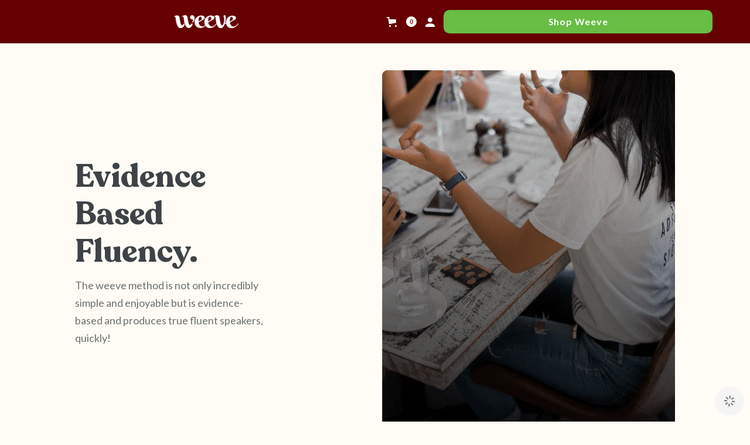

--- FILE ---
content_type: text/html; charset=utf-8
request_url: https://shop.weeve.ie/pages/about
body_size: 23087
content:
<!DOCTYPE html>
<html data-wf-page="6332c8dca142dedf679b558f" data-wf-site="618b9f078b1b873434bcb4bd" lang="en" data-money-format="€{{amount}}"><head>

<link rel="canonical" href="https://shop.weeve.ie/pages/about"><title>About&ndash; Weeve</title>

<meta property="og:site_name" content="Weeve">
<meta property="og:url" content="https://shop.weeve.ie/pages/about">
<meta property="og:title" content="About">
<meta property="og:type" content="website">
<meta property="og:description" content="Learn languages through context"><meta name="twitter:card" content="summary_large_image">
<meta name="twitter:title" content="About">
<meta name="twitter:description" content="Learn languages through context"><meta charset="utf-8">
<meta content="width=device-width, initial-scale=1" name="viewport">
<link href="//shop.weeve.ie/cdn/shop/t/83/assets/normalize.css?v=7230471698553888871668705866" rel="stylesheet" type="text/css" media="all" />
<link href="//shop.weeve.ie/cdn/shop/t/83/assets/webflow.css?v=80068130372963940761668705866" rel="stylesheet" type="text/css" media="all" />
<link href="//shop.weeve.ie/cdn/shop/t/83/assets/weevelanguages.webflow.css?v=78992149679712315711702460436" rel="stylesheet" type="text/css" media="all" />
<script src="https://ajax.googleapis.com/ajax/libs/webfont/1.6.26/webfont.js" type="text/javascript"></script>
<script type="text/javascript">WebFont.load({
google: {
families: ["Lato:100,100italic,300,300italic,400,400italic,700,700italic,900,900italic"]
}});</script>
<!-- [if lt IE 9]><script src="https://cdnjs.cloudflare.com/ajax/libs/html5shiv/3.7.3/html5shiv.min.js" type="text/javascript"></script><![endif] -->
<script type="text/javascript">!function(o,c){var n=c.documentElement,t=" w-mod-";n.className+=t+"js",("ontouchstart"in o||o.DocumentTouch&&c instanceof DocumentTouch)&&(n.className+=t+"touch")}(window,document);</script><link href="//shop.weeve.ie/cdn/shop/t/83/assets/favicon.png?v=1238769357130767491668705847" rel="shortcut icon" type="image/x-icon"><link href="//shop.weeve.ie/cdn/shop/t/83/assets/webclip.png?v=177780255032190680841668710798" rel="apple-touch-icon"><style>
/* Create a Horizontal Scrollable Menu */
.horizontal-scroll-menu{
white-space: nowrap; /* Never wrap to the next line */
overflow-x: auto; /* Hide overflow + add scroll */
overflow-y: hidden; /* Hide overflow */
}
</style>
<link rel="preconnect" href="https://assets.website-files.com/">
<!--
Google tag (gtag.js)
-->
<script async="" src="https://www.googletagmanager.com/gtag/js?id=AW-10887507233"></script>
<script>
window.dataLayer = window.dataLayer || [];
function gtag(){dataLayer.push(arguments);}
gtag('js', new Date());
gtag('config', 'AW-10887507233');
</script>
<!--
Event snippet for CTA Click Website conversion page
In your html page, add the snippet and call gtag_report_conversion when someone clicks on the chosen link or button.
-->
<script>
function gtag_report_conversion(url) {
var callback = function () {
if (typeof(url) != 'undefined') {
window.location = url;
}
};
gtag('event', 'conversion', {
'send_to': 'AW-10887507233/u4P1CMaowoEYEKHayMco',
'event_callback': callback
});
return false;
}
</script>
<!--
Google Tag Manager
-->
<script>(function(w,d,s,l,i){w[l]=w[l]||[];w[l].push({'gtm.start':
new Date().getTime(),event:'gtm.js'});var f=d.getElementsByTagName(s)[0],
j=d.createElement(s),dl=l!='dataLayer'?'&l='+l:'';j.async=true;j.src=
'https://www.googletagmanager.com/gtm.js?id='+i+dl;f.parentNode.insertBefore(j,f);
})(window,document,'script','dataLayer','GTM-NKBM8CJ');</script>
<!--
End Google Tag Manager
-->
<link href="//shop.weeve.ie/cdn/shop/t/83/assets/udesly-common.min.css?v=116505898062391967971668705849" rel="stylesheet" type="text/css" media="all" /><script>window.performance && window.performance.mark && window.performance.mark('shopify.content_for_header.start');</script><meta name="google-site-verification" content="nGRwI1QpE6Ym2zXTYrg9w81svw_4edBzdGwBT2OeAPw">
<meta id="shopify-digital-wallet" name="shopify-digital-wallet" content="/46805516439/digital_wallets/dialog">
<meta name="shopify-checkout-api-token" content="0e3aa4e23fc383f8258ec5d376244da4">
<meta id="in-context-paypal-metadata" data-shop-id="46805516439" data-venmo-supported="false" data-environment="production" data-locale="en_US" data-paypal-v4="true" data-currency="EUR">
<script async="async" src="/checkouts/internal/preloads.js?locale=en-IE"></script>
<link rel="preconnect" href="https://shop.app" crossorigin="anonymous">
<script async="async" src="https://shop.app/checkouts/internal/preloads.js?locale=en-IE&shop_id=46805516439" crossorigin="anonymous"></script>
<script id="apple-pay-shop-capabilities" type="application/json">{"shopId":46805516439,"countryCode":"IE","currencyCode":"EUR","merchantCapabilities":["supports3DS"],"merchantId":"gid:\/\/shopify\/Shop\/46805516439","merchantName":"Weeve","requiredBillingContactFields":["postalAddress","email","phone"],"requiredShippingContactFields":["postalAddress","email","phone"],"shippingType":"shipping","supportedNetworks":["visa","maestro","masterCard","amex"],"total":{"type":"pending","label":"Weeve","amount":"1.00"},"shopifyPaymentsEnabled":true,"supportsSubscriptions":true}</script>
<script id="shopify-features" type="application/json">{"accessToken":"0e3aa4e23fc383f8258ec5d376244da4","betas":["rich-media-storefront-analytics"],"domain":"shop.weeve.ie","predictiveSearch":true,"shopId":46805516439,"locale":"en"}</script>
<script>var Shopify = Shopify || {};
Shopify.shop = "diglot.myshopify.com";
Shopify.locale = "en";
Shopify.currency = {"active":"EUR","rate":"1.0"};
Shopify.country = "IE";
Shopify.theme = {"name":"Weevelanguages 24","id":131756621975,"schema_name":"weevelanguages","schema_version":"1.0.0","theme_store_id":null,"role":"main"};
Shopify.theme.handle = "null";
Shopify.theme.style = {"id":null,"handle":null};
Shopify.cdnHost = "shop.weeve.ie/cdn";
Shopify.routes = Shopify.routes || {};
Shopify.routes.root = "/";</script>
<script type="module">!function(o){(o.Shopify=o.Shopify||{}).modules=!0}(window);</script>
<script>!function(o){function n(){var o=[];function n(){o.push(Array.prototype.slice.apply(arguments))}return n.q=o,n}var t=o.Shopify=o.Shopify||{};t.loadFeatures=n(),t.autoloadFeatures=n()}(window);</script>
<script>
  window.ShopifyPay = window.ShopifyPay || {};
  window.ShopifyPay.apiHost = "shop.app\/pay";
  window.ShopifyPay.redirectState = null;
</script>
<script id="shop-js-analytics" type="application/json">{"pageType":"page"}</script>
<script defer="defer" async type="module" src="//shop.weeve.ie/cdn/shopifycloud/shop-js/modules/v2/client.init-shop-cart-sync_BT-GjEfc.en.esm.js"></script>
<script defer="defer" async type="module" src="//shop.weeve.ie/cdn/shopifycloud/shop-js/modules/v2/chunk.common_D58fp_Oc.esm.js"></script>
<script defer="defer" async type="module" src="//shop.weeve.ie/cdn/shopifycloud/shop-js/modules/v2/chunk.modal_xMitdFEc.esm.js"></script>
<script type="module">
  await import("//shop.weeve.ie/cdn/shopifycloud/shop-js/modules/v2/client.init-shop-cart-sync_BT-GjEfc.en.esm.js");
await import("//shop.weeve.ie/cdn/shopifycloud/shop-js/modules/v2/chunk.common_D58fp_Oc.esm.js");
await import("//shop.weeve.ie/cdn/shopifycloud/shop-js/modules/v2/chunk.modal_xMitdFEc.esm.js");

  window.Shopify.SignInWithShop?.initShopCartSync?.({"fedCMEnabled":true,"windoidEnabled":true});

</script>
<script>
  window.Shopify = window.Shopify || {};
  if (!window.Shopify.featureAssets) window.Shopify.featureAssets = {};
  window.Shopify.featureAssets['shop-js'] = {"shop-cart-sync":["modules/v2/client.shop-cart-sync_DZOKe7Ll.en.esm.js","modules/v2/chunk.common_D58fp_Oc.esm.js","modules/v2/chunk.modal_xMitdFEc.esm.js"],"init-fed-cm":["modules/v2/client.init-fed-cm_B6oLuCjv.en.esm.js","modules/v2/chunk.common_D58fp_Oc.esm.js","modules/v2/chunk.modal_xMitdFEc.esm.js"],"shop-cash-offers":["modules/v2/client.shop-cash-offers_D2sdYoxE.en.esm.js","modules/v2/chunk.common_D58fp_Oc.esm.js","modules/v2/chunk.modal_xMitdFEc.esm.js"],"shop-login-button":["modules/v2/client.shop-login-button_QeVjl5Y3.en.esm.js","modules/v2/chunk.common_D58fp_Oc.esm.js","modules/v2/chunk.modal_xMitdFEc.esm.js"],"pay-button":["modules/v2/client.pay-button_DXTOsIq6.en.esm.js","modules/v2/chunk.common_D58fp_Oc.esm.js","modules/v2/chunk.modal_xMitdFEc.esm.js"],"shop-button":["modules/v2/client.shop-button_DQZHx9pm.en.esm.js","modules/v2/chunk.common_D58fp_Oc.esm.js","modules/v2/chunk.modal_xMitdFEc.esm.js"],"avatar":["modules/v2/client.avatar_BTnouDA3.en.esm.js"],"init-windoid":["modules/v2/client.init-windoid_CR1B-cfM.en.esm.js","modules/v2/chunk.common_D58fp_Oc.esm.js","modules/v2/chunk.modal_xMitdFEc.esm.js"],"init-shop-for-new-customer-accounts":["modules/v2/client.init-shop-for-new-customer-accounts_C_vY_xzh.en.esm.js","modules/v2/client.shop-login-button_QeVjl5Y3.en.esm.js","modules/v2/chunk.common_D58fp_Oc.esm.js","modules/v2/chunk.modal_xMitdFEc.esm.js"],"init-shop-email-lookup-coordinator":["modules/v2/client.init-shop-email-lookup-coordinator_BI7n9ZSv.en.esm.js","modules/v2/chunk.common_D58fp_Oc.esm.js","modules/v2/chunk.modal_xMitdFEc.esm.js"],"init-shop-cart-sync":["modules/v2/client.init-shop-cart-sync_BT-GjEfc.en.esm.js","modules/v2/chunk.common_D58fp_Oc.esm.js","modules/v2/chunk.modal_xMitdFEc.esm.js"],"shop-toast-manager":["modules/v2/client.shop-toast-manager_DiYdP3xc.en.esm.js","modules/v2/chunk.common_D58fp_Oc.esm.js","modules/v2/chunk.modal_xMitdFEc.esm.js"],"init-customer-accounts":["modules/v2/client.init-customer-accounts_D9ZNqS-Q.en.esm.js","modules/v2/client.shop-login-button_QeVjl5Y3.en.esm.js","modules/v2/chunk.common_D58fp_Oc.esm.js","modules/v2/chunk.modal_xMitdFEc.esm.js"],"init-customer-accounts-sign-up":["modules/v2/client.init-customer-accounts-sign-up_iGw4briv.en.esm.js","modules/v2/client.shop-login-button_QeVjl5Y3.en.esm.js","modules/v2/chunk.common_D58fp_Oc.esm.js","modules/v2/chunk.modal_xMitdFEc.esm.js"],"shop-follow-button":["modules/v2/client.shop-follow-button_CqMgW2wH.en.esm.js","modules/v2/chunk.common_D58fp_Oc.esm.js","modules/v2/chunk.modal_xMitdFEc.esm.js"],"checkout-modal":["modules/v2/client.checkout-modal_xHeaAweL.en.esm.js","modules/v2/chunk.common_D58fp_Oc.esm.js","modules/v2/chunk.modal_xMitdFEc.esm.js"],"shop-login":["modules/v2/client.shop-login_D91U-Q7h.en.esm.js","modules/v2/chunk.common_D58fp_Oc.esm.js","modules/v2/chunk.modal_xMitdFEc.esm.js"],"lead-capture":["modules/v2/client.lead-capture_BJmE1dJe.en.esm.js","modules/v2/chunk.common_D58fp_Oc.esm.js","modules/v2/chunk.modal_xMitdFEc.esm.js"],"payment-terms":["modules/v2/client.payment-terms_Ci9AEqFq.en.esm.js","modules/v2/chunk.common_D58fp_Oc.esm.js","modules/v2/chunk.modal_xMitdFEc.esm.js"]};
</script>
<script>(function() {
  var isLoaded = false;
  function asyncLoad() {
    if (isLoaded) return;
    isLoaded = true;
    var urls = ["https:\/\/api.omegatheme.com\/facebook-chat\/facebook-chat.js?shop=diglot.myshopify.com","https:\/\/toastibar-cdn.makeprosimp.com\/v1\/published\/55529\/ef2f8675c857431bb7084f64211a25d5\/727\/app.js?v=1\u0026shop=diglot.myshopify.com","\/\/www.powr.io\/powr.js?powr-token=diglot.myshopify.com\u0026external-type=shopify\u0026shop=diglot.myshopify.com","https:\/\/image-optimizer.salessquad.co.uk\/scripts\/tiny_img_not_found_notifier_43ef4dc13ee26e92e2af22cb522b84b1.js?shop=diglot.myshopify.com","https:\/\/swift.perfectapps.io\/store\/assets\/dist\/js\/main.min.js?v=1_1652454302\u0026shop=diglot.myshopify.com","https:\/\/d26ky332zktp97.cloudfront.net\/shops\/Mn7ZjcyghGerxmSLd\/colibrius-m.js?shop=diglot.myshopify.com"];
    for (var i = 0; i < urls.length; i++) {
      var s = document.createElement('script');
      s.type = 'text/javascript';
      s.async = true;
      s.src = urls[i];
      var x = document.getElementsByTagName('script')[0];
      x.parentNode.insertBefore(s, x);
    }
  };
  if(window.attachEvent) {
    window.attachEvent('onload', asyncLoad);
  } else {
    window.addEventListener('load', asyncLoad, false);
  }
})();</script>
<script id="__st">var __st={"a":46805516439,"offset":0,"reqid":"6cb07f96-d8a0-48f8-bd59-b37b1fd70198-1769105745","pageurl":"shop.weeve.ie\/pages\/about","s":"pages-100214669463","u":"a6ea67ef30d9","p":"page","rtyp":"page","rid":100214669463};</script>
<script>window.ShopifyPaypalV4VisibilityTracking = true;</script>
<script id="captcha-bootstrap">!function(){'use strict';const t='contact',e='account',n='new_comment',o=[[t,t],['blogs',n],['comments',n],[t,'customer']],c=[[e,'customer_login'],[e,'guest_login'],[e,'recover_customer_password'],[e,'create_customer']],r=t=>t.map((([t,e])=>`form[action*='/${t}']:not([data-nocaptcha='true']) input[name='form_type'][value='${e}']`)).join(','),a=t=>()=>t?[...document.querySelectorAll(t)].map((t=>t.form)):[];function s(){const t=[...o],e=r(t);return a(e)}const i='password',u='form_key',d=['recaptcha-v3-token','g-recaptcha-response','h-captcha-response',i],f=()=>{try{return window.sessionStorage}catch{return}},m='__shopify_v',_=t=>t.elements[u];function p(t,e,n=!1){try{const o=window.sessionStorage,c=JSON.parse(o.getItem(e)),{data:r}=function(t){const{data:e,action:n}=t;return t[m]||n?{data:e,action:n}:{data:t,action:n}}(c);for(const[e,n]of Object.entries(r))t.elements[e]&&(t.elements[e].value=n);n&&o.removeItem(e)}catch(o){console.error('form repopulation failed',{error:o})}}const l='form_type',E='cptcha';function T(t){t.dataset[E]=!0}const w=window,h=w.document,L='Shopify',v='ce_forms',y='captcha';let A=!1;((t,e)=>{const n=(g='f06e6c50-85a8-45c8-87d0-21a2b65856fe',I='https://cdn.shopify.com/shopifycloud/storefront-forms-hcaptcha/ce_storefront_forms_captcha_hcaptcha.v1.5.2.iife.js',D={infoText:'Protected by hCaptcha',privacyText:'Privacy',termsText:'Terms'},(t,e,n)=>{const o=w[L][v],c=o.bindForm;if(c)return c(t,g,e,D).then(n);var r;o.q.push([[t,g,e,D],n]),r=I,A||(h.body.append(Object.assign(h.createElement('script'),{id:'captcha-provider',async:!0,src:r})),A=!0)});var g,I,D;w[L]=w[L]||{},w[L][v]=w[L][v]||{},w[L][v].q=[],w[L][y]=w[L][y]||{},w[L][y].protect=function(t,e){n(t,void 0,e),T(t)},Object.freeze(w[L][y]),function(t,e,n,w,h,L){const[v,y,A,g]=function(t,e,n){const i=e?o:[],u=t?c:[],d=[...i,...u],f=r(d),m=r(i),_=r(d.filter((([t,e])=>n.includes(e))));return[a(f),a(m),a(_),s()]}(w,h,L),I=t=>{const e=t.target;return e instanceof HTMLFormElement?e:e&&e.form},D=t=>v().includes(t);t.addEventListener('submit',(t=>{const e=I(t);if(!e)return;const n=D(e)&&!e.dataset.hcaptchaBound&&!e.dataset.recaptchaBound,o=_(e),c=g().includes(e)&&(!o||!o.value);(n||c)&&t.preventDefault(),c&&!n&&(function(t){try{if(!f())return;!function(t){const e=f();if(!e)return;const n=_(t);if(!n)return;const o=n.value;o&&e.removeItem(o)}(t);const e=Array.from(Array(32),(()=>Math.random().toString(36)[2])).join('');!function(t,e){_(t)||t.append(Object.assign(document.createElement('input'),{type:'hidden',name:u})),t.elements[u].value=e}(t,e),function(t,e){const n=f();if(!n)return;const o=[...t.querySelectorAll(`input[type='${i}']`)].map((({name:t})=>t)),c=[...d,...o],r={};for(const[a,s]of new FormData(t).entries())c.includes(a)||(r[a]=s);n.setItem(e,JSON.stringify({[m]:1,action:t.action,data:r}))}(t,e)}catch(e){console.error('failed to persist form',e)}}(e),e.submit())}));const S=(t,e)=>{t&&!t.dataset[E]&&(n(t,e.some((e=>e===t))),T(t))};for(const o of['focusin','change'])t.addEventListener(o,(t=>{const e=I(t);D(e)&&S(e,y())}));const B=e.get('form_key'),M=e.get(l),P=B&&M;t.addEventListener('DOMContentLoaded',(()=>{const t=y();if(P)for(const e of t)e.elements[l].value===M&&p(e,B);[...new Set([...A(),...v().filter((t=>'true'===t.dataset.shopifyCaptcha))])].forEach((e=>S(e,t)))}))}(h,new URLSearchParams(w.location.search),n,t,e,['guest_login'])})(!0,!0)}();</script>
<script integrity="sha256-4kQ18oKyAcykRKYeNunJcIwy7WH5gtpwJnB7kiuLZ1E=" data-source-attribution="shopify.loadfeatures" defer="defer" src="//shop.weeve.ie/cdn/shopifycloud/storefront/assets/storefront/load_feature-a0a9edcb.js" crossorigin="anonymous"></script>
<script crossorigin="anonymous" defer="defer" src="//shop.weeve.ie/cdn/shopifycloud/storefront/assets/shopify_pay/storefront-65b4c6d7.js?v=20250812"></script>
<script data-source-attribution="shopify.dynamic_checkout.dynamic.init">var Shopify=Shopify||{};Shopify.PaymentButton=Shopify.PaymentButton||{isStorefrontPortableWallets:!0,init:function(){window.Shopify.PaymentButton.init=function(){};var t=document.createElement("script");t.src="https://shop.weeve.ie/cdn/shopifycloud/portable-wallets/latest/portable-wallets.en.js",t.type="module",document.head.appendChild(t)}};
</script>
<script data-source-attribution="shopify.dynamic_checkout.buyer_consent">
  function portableWalletsHideBuyerConsent(e){var t=document.getElementById("shopify-buyer-consent"),n=document.getElementById("shopify-subscription-policy-button");t&&n&&(t.classList.add("hidden"),t.setAttribute("aria-hidden","true"),n.removeEventListener("click",e))}function portableWalletsShowBuyerConsent(e){var t=document.getElementById("shopify-buyer-consent"),n=document.getElementById("shopify-subscription-policy-button");t&&n&&(t.classList.remove("hidden"),t.removeAttribute("aria-hidden"),n.addEventListener("click",e))}window.Shopify?.PaymentButton&&(window.Shopify.PaymentButton.hideBuyerConsent=portableWalletsHideBuyerConsent,window.Shopify.PaymentButton.showBuyerConsent=portableWalletsShowBuyerConsent);
</script>
<script>
  function portableWalletsCleanup(e){e&&e.src&&console.error("Failed to load portable wallets script "+e.src);var t=document.querySelectorAll("shopify-accelerated-checkout .shopify-payment-button__skeleton, shopify-accelerated-checkout-cart .wallet-cart-button__skeleton"),e=document.getElementById("shopify-buyer-consent");for(let e=0;e<t.length;e++)t[e].remove();e&&e.remove()}function portableWalletsNotLoadedAsModule(e){e instanceof ErrorEvent&&"string"==typeof e.message&&e.message.includes("import.meta")&&"string"==typeof e.filename&&e.filename.includes("portable-wallets")&&(window.removeEventListener("error",portableWalletsNotLoadedAsModule),window.Shopify.PaymentButton.failedToLoad=e,"loading"===document.readyState?document.addEventListener("DOMContentLoaded",window.Shopify.PaymentButton.init):window.Shopify.PaymentButton.init())}window.addEventListener("error",portableWalletsNotLoadedAsModule);
</script>

<script type="module" src="https://shop.weeve.ie/cdn/shopifycloud/portable-wallets/latest/portable-wallets.en.js" onError="portableWalletsCleanup(this)" crossorigin="anonymous"></script>
<script nomodule>
  document.addEventListener("DOMContentLoaded", portableWalletsCleanup);
</script>

<link id="shopify-accelerated-checkout-styles" rel="stylesheet" media="screen" href="https://shop.weeve.ie/cdn/shopifycloud/portable-wallets/latest/accelerated-checkout-backwards-compat.css" crossorigin="anonymous">
<style id="shopify-accelerated-checkout-cart">
        #shopify-buyer-consent {
  margin-top: 1em;
  display: inline-block;
  width: 100%;
}

#shopify-buyer-consent.hidden {
  display: none;
}

#shopify-subscription-policy-button {
  background: none;
  border: none;
  padding: 0;
  text-decoration: underline;
  font-size: inherit;
  cursor: pointer;
}

#shopify-subscription-policy-button::before {
  box-shadow: none;
}

      </style>

<script>window.performance && window.performance.mark && window.performance.mark('shopify.content_for_header.end');</script>


 <script>
 let ps_apiURI = "https://swift-api.perfectapps.io/api";
 let ps_storeUrl = "https://swift.perfectapps.io";
 let ps_productId = "";
 </script> 
  
  

<script>
  !function(){var analytics=window.analytics=window.analytics||[];if(!analytics.initialize)if(analytics.invoked)window.console&&console.error&&console.error("Segment snippet included twice.");else{analytics.invoked=!0;analytics.methods=["trackSubmit","trackClick","trackLink","trackForm","pageview","identify","reset","group","track","ready","alias","debug","page","once","off","on","addSourceMiddleware","addIntegrationMiddleware","setAnonymousId","addDestinationMiddleware"];analytics.factory=function(e){return function(){var t=Array.prototype.slice.call(arguments);t.unshift(e);analytics.push(t);return analytics}};for(var e=0;e<analytics.methods.length;e++){var key=analytics.methods[e];analytics[key]=analytics.factory(key)}analytics.load=function(key,e){var t=document.createElement("script");t.type="text/javascript";t.async=!0;t.src="https://cdn.segment.com/analytics.js/v1/" + key + "/analytics.min.js";var n=document.getElementsByTagName("script")[0];n.parentNode.insertBefore(t,n);analytics._loadOptions=e};analytics._writeKey="kOUm5cVl4OUo0fASPnUCQKP1CeFSiqmP";;analytics.SNIPPET_VERSION="4.15.3";
  analytics.load("kOUm5cVl4OUo0fASPnUCQKP1CeFSiqmP");
  analytics.page();
  }}();
</script>
  
 
<!-- Start of LittledataLayer -->
<!-- This file has been deprecated. -->
<!-- End of LittledataLayer -->
<!-- BEGIN app block: shopify://apps/ta-labels-badges/blocks/bss-pl-config-data/91bfe765-b604-49a1-805e-3599fa600b24 --><script
    id='bss-pl-config-data'
>
	let TAE_StoreId = "";
	if (typeof BSS_PL == 'undefined' || TAE_StoreId !== "") {
  		var BSS_PL = {};
		BSS_PL.storeId = null;
		BSS_PL.currentPlan = null;
		BSS_PL.apiServerProduction = null;
		BSS_PL.publicAccessToken = null;
		BSS_PL.customerTags = "null";
		BSS_PL.customerId = "null";
		BSS_PL.storeIdCustomOld = null;
		BSS_PL.storeIdOldWIthPriority = null;
		BSS_PL.storeIdOptimizeAppendLabel = null
		BSS_PL.optimizeCodeIds = null; 
		BSS_PL.extendedFeatureIds = null;
		BSS_PL.integration = null;
		BSS_PL.settingsData  = null;
		BSS_PL.configProductMetafields = null;
		BSS_PL.configVariantMetafields = null;
		
		BSS_PL.configData = [].concat();

		
		BSS_PL.configDataBanner = [].concat();

		
		BSS_PL.configDataPopup = [].concat();

		
		BSS_PL.configDataLabelGroup = [].concat();
		
		
		BSS_PL.collectionID = ``;
		BSS_PL.collectionHandle = ``;
		BSS_PL.collectionTitle = ``;

		
		BSS_PL.conditionConfigData = [].concat();
	}
</script>




<style>
    
    
</style>

<script>
    function bssLoadScripts(src, callback, isDefer = false) {
        const scriptTag = document.createElement('script');
        document.head.appendChild(scriptTag);
        scriptTag.src = src;
        if (isDefer) {
            scriptTag.defer = true;
        } else {
            scriptTag.async = true;
        }
        if (callback) {
            scriptTag.addEventListener('load', function () {
                callback();
            });
        }
    }
    const scriptUrls = [
        "https://cdn.shopify.com/extensions/019bdf67-379d-7b8b-a73d-7733aa4407b8/product-label-559/assets/bss-pl-init-helper.js",
        "https://cdn.shopify.com/extensions/019bdf67-379d-7b8b-a73d-7733aa4407b8/product-label-559/assets/bss-pl-init-config-run-scripts.js",
    ];
    Promise.all(scriptUrls.map((script) => new Promise((resolve) => bssLoadScripts(script, resolve)))).then((res) => {
        console.log('BSS scripts loaded');
        window.bssScriptsLoaded = true;
    });

	function bssInitScripts() {
		if (BSS_PL.configData.length) {
			const enabledFeature = [
				{ type: 1, script: "https://cdn.shopify.com/extensions/019bdf67-379d-7b8b-a73d-7733aa4407b8/product-label-559/assets/bss-pl-init-for-label.js" },
				{ type: 2, badge: [0, 7, 8], script: "https://cdn.shopify.com/extensions/019bdf67-379d-7b8b-a73d-7733aa4407b8/product-label-559/assets/bss-pl-init-for-badge-product-name.js" },
				{ type: 2, badge: [1, 11], script: "https://cdn.shopify.com/extensions/019bdf67-379d-7b8b-a73d-7733aa4407b8/product-label-559/assets/bss-pl-init-for-badge-product-image.js" },
				{ type: 2, badge: 2, script: "https://cdn.shopify.com/extensions/019bdf67-379d-7b8b-a73d-7733aa4407b8/product-label-559/assets/bss-pl-init-for-badge-custom-selector.js" },
				{ type: 2, badge: [3, 9, 10], script: "https://cdn.shopify.com/extensions/019bdf67-379d-7b8b-a73d-7733aa4407b8/product-label-559/assets/bss-pl-init-for-badge-price.js" },
				{ type: 2, badge: 4, script: "https://cdn.shopify.com/extensions/019bdf67-379d-7b8b-a73d-7733aa4407b8/product-label-559/assets/bss-pl-init-for-badge-add-to-cart-btn.js" },
				{ type: 2, badge: 5, script: "https://cdn.shopify.com/extensions/019bdf67-379d-7b8b-a73d-7733aa4407b8/product-label-559/assets/bss-pl-init-for-badge-quantity-box.js" },
				{ type: 2, badge: 6, script: "https://cdn.shopify.com/extensions/019bdf67-379d-7b8b-a73d-7733aa4407b8/product-label-559/assets/bss-pl-init-for-badge-buy-it-now-btn.js" }
			]
				.filter(({ type, badge }) => BSS_PL.configData.some(item => item.label_type === type && (badge === undefined || (Array.isArray(badge) ? badge.includes(item.badge_type) : item.badge_type === badge))) || (type === 1 && BSS_PL.configDataLabelGroup && BSS_PL.configDataLabelGroup.length))
				.map(({ script }) => script);
				
            enabledFeature.forEach((src) => bssLoadScripts(src));

            if (enabledFeature.length) {
                const src = "https://cdn.shopify.com/extensions/019bdf67-379d-7b8b-a73d-7733aa4407b8/product-label-559/assets/bss-product-label-js.js";
                bssLoadScripts(src);
            }
        }

        if (BSS_PL.configDataBanner && BSS_PL.configDataBanner.length) {
            const src = "https://cdn.shopify.com/extensions/019bdf67-379d-7b8b-a73d-7733aa4407b8/product-label-559/assets/bss-product-label-banner.js";
            bssLoadScripts(src);
        }

        if (BSS_PL.configDataPopup && BSS_PL.configDataPopup.length) {
            const src = "https://cdn.shopify.com/extensions/019bdf67-379d-7b8b-a73d-7733aa4407b8/product-label-559/assets/bss-product-label-popup.js";
            bssLoadScripts(src);
        }

        if (window.location.search.includes('bss-pl-custom-selector')) {
            const src = "https://cdn.shopify.com/extensions/019bdf67-379d-7b8b-a73d-7733aa4407b8/product-label-559/assets/bss-product-label-custom-position.js";
            bssLoadScripts(src, null, true);
        }
    }
    bssInitScripts();
</script>


<!-- END app block --><link href="https://cdn.shopify.com/extensions/019bdf67-379d-7b8b-a73d-7733aa4407b8/product-label-559/assets/bss-pl-style.min.css" rel="stylesheet" type="text/css" media="all">
<link href="https://monorail-edge.shopifysvc.com" rel="dns-prefetch">
<script>(function(){if ("sendBeacon" in navigator && "performance" in window) {try {var session_token_from_headers = performance.getEntriesByType('navigation')[0].serverTiming.find(x => x.name == '_s').description;} catch {var session_token_from_headers = undefined;}var session_cookie_matches = document.cookie.match(/_shopify_s=([^;]*)/);var session_token_from_cookie = session_cookie_matches && session_cookie_matches.length === 2 ? session_cookie_matches[1] : "";var session_token = session_token_from_headers || session_token_from_cookie || "";function handle_abandonment_event(e) {var entries = performance.getEntries().filter(function(entry) {return /monorail-edge.shopifysvc.com/.test(entry.name);});if (!window.abandonment_tracked && entries.length === 0) {window.abandonment_tracked = true;var currentMs = Date.now();var navigation_start = performance.timing.navigationStart;var payload = {shop_id: 46805516439,url: window.location.href,navigation_start,duration: currentMs - navigation_start,session_token,page_type: "page"};window.navigator.sendBeacon("https://monorail-edge.shopifysvc.com/v1/produce", JSON.stringify({schema_id: "online_store_buyer_site_abandonment/1.1",payload: payload,metadata: {event_created_at_ms: currentMs,event_sent_at_ms: currentMs}}));}}window.addEventListener('pagehide', handle_abandonment_event);}}());</script>
<script id="web-pixels-manager-setup">(function e(e,d,r,n,o){if(void 0===o&&(o={}),!Boolean(null===(a=null===(i=window.Shopify)||void 0===i?void 0:i.analytics)||void 0===a?void 0:a.replayQueue)){var i,a;window.Shopify=window.Shopify||{};var t=window.Shopify;t.analytics=t.analytics||{};var s=t.analytics;s.replayQueue=[],s.publish=function(e,d,r){return s.replayQueue.push([e,d,r]),!0};try{self.performance.mark("wpm:start")}catch(e){}var l=function(){var e={modern:/Edge?\/(1{2}[4-9]|1[2-9]\d|[2-9]\d{2}|\d{4,})\.\d+(\.\d+|)|Firefox\/(1{2}[4-9]|1[2-9]\d|[2-9]\d{2}|\d{4,})\.\d+(\.\d+|)|Chrom(ium|e)\/(9{2}|\d{3,})\.\d+(\.\d+|)|(Maci|X1{2}).+ Version\/(15\.\d+|(1[6-9]|[2-9]\d|\d{3,})\.\d+)([,.]\d+|)( \(\w+\)|)( Mobile\/\w+|) Safari\/|Chrome.+OPR\/(9{2}|\d{3,})\.\d+\.\d+|(CPU[ +]OS|iPhone[ +]OS|CPU[ +]iPhone|CPU IPhone OS|CPU iPad OS)[ +]+(15[._]\d+|(1[6-9]|[2-9]\d|\d{3,})[._]\d+)([._]\d+|)|Android:?[ /-](13[3-9]|1[4-9]\d|[2-9]\d{2}|\d{4,})(\.\d+|)(\.\d+|)|Android.+Firefox\/(13[5-9]|1[4-9]\d|[2-9]\d{2}|\d{4,})\.\d+(\.\d+|)|Android.+Chrom(ium|e)\/(13[3-9]|1[4-9]\d|[2-9]\d{2}|\d{4,})\.\d+(\.\d+|)|SamsungBrowser\/([2-9]\d|\d{3,})\.\d+/,legacy:/Edge?\/(1[6-9]|[2-9]\d|\d{3,})\.\d+(\.\d+|)|Firefox\/(5[4-9]|[6-9]\d|\d{3,})\.\d+(\.\d+|)|Chrom(ium|e)\/(5[1-9]|[6-9]\d|\d{3,})\.\d+(\.\d+|)([\d.]+$|.*Safari\/(?![\d.]+ Edge\/[\d.]+$))|(Maci|X1{2}).+ Version\/(10\.\d+|(1[1-9]|[2-9]\d|\d{3,})\.\d+)([,.]\d+|)( \(\w+\)|)( Mobile\/\w+|) Safari\/|Chrome.+OPR\/(3[89]|[4-9]\d|\d{3,})\.\d+\.\d+|(CPU[ +]OS|iPhone[ +]OS|CPU[ +]iPhone|CPU IPhone OS|CPU iPad OS)[ +]+(10[._]\d+|(1[1-9]|[2-9]\d|\d{3,})[._]\d+)([._]\d+|)|Android:?[ /-](13[3-9]|1[4-9]\d|[2-9]\d{2}|\d{4,})(\.\d+|)(\.\d+|)|Mobile Safari.+OPR\/([89]\d|\d{3,})\.\d+\.\d+|Android.+Firefox\/(13[5-9]|1[4-9]\d|[2-9]\d{2}|\d{4,})\.\d+(\.\d+|)|Android.+Chrom(ium|e)\/(13[3-9]|1[4-9]\d|[2-9]\d{2}|\d{4,})\.\d+(\.\d+|)|Android.+(UC? ?Browser|UCWEB|U3)[ /]?(15\.([5-9]|\d{2,})|(1[6-9]|[2-9]\d|\d{3,})\.\d+)\.\d+|SamsungBrowser\/(5\.\d+|([6-9]|\d{2,})\.\d+)|Android.+MQ{2}Browser\/(14(\.(9|\d{2,})|)|(1[5-9]|[2-9]\d|\d{3,})(\.\d+|))(\.\d+|)|K[Aa][Ii]OS\/(3\.\d+|([4-9]|\d{2,})\.\d+)(\.\d+|)/},d=e.modern,r=e.legacy,n=navigator.userAgent;return n.match(d)?"modern":n.match(r)?"legacy":"unknown"}(),u="modern"===l?"modern":"legacy",c=(null!=n?n:{modern:"",legacy:""})[u],f=function(e){return[e.baseUrl,"/wpm","/b",e.hashVersion,"modern"===e.buildTarget?"m":"l",".js"].join("")}({baseUrl:d,hashVersion:r,buildTarget:u}),m=function(e){var d=e.version,r=e.bundleTarget,n=e.surface,o=e.pageUrl,i=e.monorailEndpoint;return{emit:function(e){var a=e.status,t=e.errorMsg,s=(new Date).getTime(),l=JSON.stringify({metadata:{event_sent_at_ms:s},events:[{schema_id:"web_pixels_manager_load/3.1",payload:{version:d,bundle_target:r,page_url:o,status:a,surface:n,error_msg:t},metadata:{event_created_at_ms:s}}]});if(!i)return console&&console.warn&&console.warn("[Web Pixels Manager] No Monorail endpoint provided, skipping logging."),!1;try{return self.navigator.sendBeacon.bind(self.navigator)(i,l)}catch(e){}var u=new XMLHttpRequest;try{return u.open("POST",i,!0),u.setRequestHeader("Content-Type","text/plain"),u.send(l),!0}catch(e){return console&&console.warn&&console.warn("[Web Pixels Manager] Got an unhandled error while logging to Monorail."),!1}}}}({version:r,bundleTarget:l,surface:e.surface,pageUrl:self.location.href,monorailEndpoint:e.monorailEndpoint});try{o.browserTarget=l,function(e){var d=e.src,r=e.async,n=void 0===r||r,o=e.onload,i=e.onerror,a=e.sri,t=e.scriptDataAttributes,s=void 0===t?{}:t,l=document.createElement("script"),u=document.querySelector("head"),c=document.querySelector("body");if(l.async=n,l.src=d,a&&(l.integrity=a,l.crossOrigin="anonymous"),s)for(var f in s)if(Object.prototype.hasOwnProperty.call(s,f))try{l.dataset[f]=s[f]}catch(e){}if(o&&l.addEventListener("load",o),i&&l.addEventListener("error",i),u)u.appendChild(l);else{if(!c)throw new Error("Did not find a head or body element to append the script");c.appendChild(l)}}({src:f,async:!0,onload:function(){if(!function(){var e,d;return Boolean(null===(d=null===(e=window.Shopify)||void 0===e?void 0:e.analytics)||void 0===d?void 0:d.initialized)}()){var d=window.webPixelsManager.init(e)||void 0;if(d){var r=window.Shopify.analytics;r.replayQueue.forEach((function(e){var r=e[0],n=e[1],o=e[2];d.publishCustomEvent(r,n,o)})),r.replayQueue=[],r.publish=d.publishCustomEvent,r.visitor=d.visitor,r.initialized=!0}}},onerror:function(){return m.emit({status:"failed",errorMsg:"".concat(f," has failed to load")})},sri:function(e){var d=/^sha384-[A-Za-z0-9+/=]+$/;return"string"==typeof e&&d.test(e)}(c)?c:"",scriptDataAttributes:o}),m.emit({status:"loading"})}catch(e){m.emit({status:"failed",errorMsg:(null==e?void 0:e.message)||"Unknown error"})}}})({shopId: 46805516439,storefrontBaseUrl: "https://shop.weeve.ie",extensionsBaseUrl: "https://extensions.shopifycdn.com/cdn/shopifycloud/web-pixels-manager",monorailEndpoint: "https://monorail-edge.shopifysvc.com/unstable/produce_batch",surface: "storefront-renderer",enabledBetaFlags: ["2dca8a86"],webPixelsConfigList: [{"id":"763429200","configuration":"{\"config\":\"{\\\"pixel_id\\\":\\\"GT-M3K688N\\\",\\\"target_country\\\":\\\"IE\\\",\\\"gtag_events\\\":[{\\\"type\\\":\\\"purchase\\\",\\\"action_label\\\":\\\"MC-NVZM76SL1Y\\\"},{\\\"type\\\":\\\"page_view\\\",\\\"action_label\\\":\\\"MC-NVZM76SL1Y\\\"},{\\\"type\\\":\\\"view_item\\\",\\\"action_label\\\":\\\"MC-NVZM76SL1Y\\\"}],\\\"enable_monitoring_mode\\\":false}\"}","eventPayloadVersion":"v1","runtimeContext":"OPEN","scriptVersion":"b2a88bafab3e21179ed38636efcd8a93","type":"APP","apiClientId":1780363,"privacyPurposes":[],"dataSharingAdjustments":{"protectedCustomerApprovalScopes":["read_customer_address","read_customer_email","read_customer_name","read_customer_personal_data","read_customer_phone"]}},{"id":"419365200","configuration":"{\"shopId\":\"Mn7ZjcyghGerxmSLd\",\"env\":\"production\"}","eventPayloadVersion":"v1","runtimeContext":"STRICT","scriptVersion":"3b8433d694d974fcc2dc637689486813","type":"APP","apiClientId":2796999,"privacyPurposes":["ANALYTICS"],"dataSharingAdjustments":{"protectedCustomerApprovalScopes":["read_customer_address","read_customer_email","read_customer_name","read_customer_personal_data","read_customer_phone"]}},{"id":"317653328","configuration":"{\"pixel_id\":\"596752538201819\",\"pixel_type\":\"facebook_pixel\",\"metaapp_system_user_token\":\"-\"}","eventPayloadVersion":"v1","runtimeContext":"OPEN","scriptVersion":"ca16bc87fe92b6042fbaa3acc2fbdaa6","type":"APP","apiClientId":2329312,"privacyPurposes":["ANALYTICS","MARKETING","SALE_OF_DATA"],"dataSharingAdjustments":{"protectedCustomerApprovalScopes":["read_customer_address","read_customer_email","read_customer_name","read_customer_personal_data","read_customer_phone"]}},{"id":"153026896","eventPayloadVersion":"v1","runtimeContext":"LAX","scriptVersion":"1","type":"CUSTOM","privacyPurposes":["ANALYTICS"],"name":"Google Analytics tag (migrated)"},{"id":"shopify-app-pixel","configuration":"{}","eventPayloadVersion":"v1","runtimeContext":"STRICT","scriptVersion":"0450","apiClientId":"shopify-pixel","type":"APP","privacyPurposes":["ANALYTICS","MARKETING"]},{"id":"shopify-custom-pixel","eventPayloadVersion":"v1","runtimeContext":"LAX","scriptVersion":"0450","apiClientId":"shopify-pixel","type":"CUSTOM","privacyPurposes":["ANALYTICS","MARKETING"]}],isMerchantRequest: false,initData: {"shop":{"name":"Weeve","paymentSettings":{"currencyCode":"EUR"},"myshopifyDomain":"diglot.myshopify.com","countryCode":"IE","storefrontUrl":"https:\/\/shop.weeve.ie"},"customer":null,"cart":null,"checkout":null,"productVariants":[],"purchasingCompany":null},},"https://shop.weeve.ie/cdn","fcfee988w5aeb613cpc8e4bc33m6693e112",{"modern":"","legacy":""},{"shopId":"46805516439","storefrontBaseUrl":"https:\/\/shop.weeve.ie","extensionBaseUrl":"https:\/\/extensions.shopifycdn.com\/cdn\/shopifycloud\/web-pixels-manager","surface":"storefront-renderer","enabledBetaFlags":"[\"2dca8a86\"]","isMerchantRequest":"false","hashVersion":"fcfee988w5aeb613cpc8e4bc33m6693e112","publish":"custom","events":"[[\"page_viewed\",{}]]"});</script><script>
  window.ShopifyAnalytics = window.ShopifyAnalytics || {};
  window.ShopifyAnalytics.meta = window.ShopifyAnalytics.meta || {};
  window.ShopifyAnalytics.meta.currency = 'EUR';
  var meta = {"page":{"pageType":"page","resourceType":"page","resourceId":100214669463,"requestId":"6cb07f96-d8a0-48f8-bd59-b37b1fd70198-1769105745"}};
  for (var attr in meta) {
    window.ShopifyAnalytics.meta[attr] = meta[attr];
  }
</script>
<script class="analytics">
  (function () {
    var customDocumentWrite = function(content) {
      var jquery = null;

      if (window.jQuery) {
        jquery = window.jQuery;
      } else if (window.Checkout && window.Checkout.$) {
        jquery = window.Checkout.$;
      }

      if (jquery) {
        jquery('body').append(content);
      }
    };

    var hasLoggedConversion = function(token) {
      if (token) {
        return document.cookie.indexOf('loggedConversion=' + token) !== -1;
      }
      return false;
    }

    var setCookieIfConversion = function(token) {
      if (token) {
        var twoMonthsFromNow = new Date(Date.now());
        twoMonthsFromNow.setMonth(twoMonthsFromNow.getMonth() + 2);

        document.cookie = 'loggedConversion=' + token + '; expires=' + twoMonthsFromNow;
      }
    }

    var trekkie = window.ShopifyAnalytics.lib = window.trekkie = window.trekkie || [];
    if (trekkie.integrations) {
      return;
    }
    trekkie.methods = [
      'identify',
      'page',
      'ready',
      'track',
      'trackForm',
      'trackLink'
    ];
    trekkie.factory = function(method) {
      return function() {
        var args = Array.prototype.slice.call(arguments);
        args.unshift(method);
        trekkie.push(args);
        return trekkie;
      };
    };
    for (var i = 0; i < trekkie.methods.length; i++) {
      var key = trekkie.methods[i];
      trekkie[key] = trekkie.factory(key);
    }
    trekkie.load = function(config) {
      trekkie.config = config || {};
      trekkie.config.initialDocumentCookie = document.cookie;
      var first = document.getElementsByTagName('script')[0];
      var script = document.createElement('script');
      script.type = 'text/javascript';
      script.onerror = function(e) {
        var scriptFallback = document.createElement('script');
        scriptFallback.type = 'text/javascript';
        scriptFallback.onerror = function(error) {
                var Monorail = {
      produce: function produce(monorailDomain, schemaId, payload) {
        var currentMs = new Date().getTime();
        var event = {
          schema_id: schemaId,
          payload: payload,
          metadata: {
            event_created_at_ms: currentMs,
            event_sent_at_ms: currentMs
          }
        };
        return Monorail.sendRequest("https://" + monorailDomain + "/v1/produce", JSON.stringify(event));
      },
      sendRequest: function sendRequest(endpointUrl, payload) {
        // Try the sendBeacon API
        if (window && window.navigator && typeof window.navigator.sendBeacon === 'function' && typeof window.Blob === 'function' && !Monorail.isIos12()) {
          var blobData = new window.Blob([payload], {
            type: 'text/plain'
          });

          if (window.navigator.sendBeacon(endpointUrl, blobData)) {
            return true;
          } // sendBeacon was not successful

        } // XHR beacon

        var xhr = new XMLHttpRequest();

        try {
          xhr.open('POST', endpointUrl);
          xhr.setRequestHeader('Content-Type', 'text/plain');
          xhr.send(payload);
        } catch (e) {
          console.log(e);
        }

        return false;
      },
      isIos12: function isIos12() {
        return window.navigator.userAgent.lastIndexOf('iPhone; CPU iPhone OS 12_') !== -1 || window.navigator.userAgent.lastIndexOf('iPad; CPU OS 12_') !== -1;
      }
    };
    Monorail.produce('monorail-edge.shopifysvc.com',
      'trekkie_storefront_load_errors/1.1',
      {shop_id: 46805516439,
      theme_id: 131756621975,
      app_name: "storefront",
      context_url: window.location.href,
      source_url: "//shop.weeve.ie/cdn/s/trekkie.storefront.46a754ac07d08c656eb845cfbf513dd9a18d4ced.min.js"});

        };
        scriptFallback.async = true;
        scriptFallback.src = '//shop.weeve.ie/cdn/s/trekkie.storefront.46a754ac07d08c656eb845cfbf513dd9a18d4ced.min.js';
        first.parentNode.insertBefore(scriptFallback, first);
      };
      script.async = true;
      script.src = '//shop.weeve.ie/cdn/s/trekkie.storefront.46a754ac07d08c656eb845cfbf513dd9a18d4ced.min.js';
      first.parentNode.insertBefore(script, first);
    };
    trekkie.load(
      {"Trekkie":{"appName":"storefront","development":false,"defaultAttributes":{"shopId":46805516439,"isMerchantRequest":null,"themeId":131756621975,"themeCityHash":"12376746600314991453","contentLanguage":"en","currency":"EUR","eventMetadataId":"7be93650-d226-4d76-a7b5-402c1468033d"},"isServerSideCookieWritingEnabled":true,"monorailRegion":"shop_domain","enabledBetaFlags":["65f19447"]},"Session Attribution":{},"S2S":{"facebookCapiEnabled":true,"source":"trekkie-storefront-renderer","apiClientId":580111}}
    );

    var loaded = false;
    trekkie.ready(function() {
      if (loaded) return;
      loaded = true;

      window.ShopifyAnalytics.lib = window.trekkie;

      var originalDocumentWrite = document.write;
      document.write = customDocumentWrite;
      try { window.ShopifyAnalytics.merchantGoogleAnalytics.call(this); } catch(error) {};
      document.write = originalDocumentWrite;

      window.ShopifyAnalytics.lib.page(null,{"pageType":"page","resourceType":"page","resourceId":100214669463,"requestId":"6cb07f96-d8a0-48f8-bd59-b37b1fd70198-1769105745","shopifyEmitted":true});

      var match = window.location.pathname.match(/checkouts\/(.+)\/(thank_you|post_purchase)/)
      var token = match? match[1]: undefined;
      if (!hasLoggedConversion(token)) {
        setCookieIfConversion(token);
        
      }
    });


        var eventsListenerScript = document.createElement('script');
        eventsListenerScript.async = true;
        eventsListenerScript.src = "//shop.weeve.ie/cdn/shopifycloud/storefront/assets/shop_events_listener-3da45d37.js";
        document.getElementsByTagName('head')[0].appendChild(eventsListenerScript);

})();</script>
  <script>
  if (!window.ga || (window.ga && typeof window.ga !== 'function')) {
    window.ga = function ga() {
      (window.ga.q = window.ga.q || []).push(arguments);
      if (window.Shopify && window.Shopify.analytics && typeof window.Shopify.analytics.publish === 'function') {
        window.Shopify.analytics.publish("ga_stub_called", {}, {sendTo: "google_osp_migration"});
      }
      console.error("Shopify's Google Analytics stub called with:", Array.from(arguments), "\nSee https://help.shopify.com/manual/promoting-marketing/pixels/pixel-migration#google for more information.");
    };
    if (window.Shopify && window.Shopify.analytics && typeof window.Shopify.analytics.publish === 'function') {
      window.Shopify.analytics.publish("ga_stub_initialized", {}, {sendTo: "google_osp_migration"});
    }
  }
</script>
<script
  defer
  src="https://shop.weeve.ie/cdn/shopifycloud/perf-kit/shopify-perf-kit-3.0.4.min.js"
  data-application="storefront-renderer"
  data-shop-id="46805516439"
  data-render-region="gcp-us-east1"
  data-page-type="page"
  data-theme-instance-id="131756621975"
  data-theme-name="weevelanguages"
  data-theme-version="1.0.0"
  data-monorail-region="shop_domain"
  data-resource-timing-sampling-rate="10"
  data-shs="true"
  data-shs-beacon="true"
  data-shs-export-with-fetch="true"
  data-shs-logs-sample-rate="1"
  data-shs-beacon-endpoint="https://shop.weeve.ie/api/collect"
></script>
</head>
<body class="body-14 template-page">

    <div data-animation="default" class="navbar reader w-nav" data-easing2="ease" data-easing="ease" data-collapse="medium" role="banner" data-no-scroll="1" data-duration="400"></div><div data-animation="default" class="navbar w-nav" data-easing2="ease" data-easing="ease" data-collapse="medium" role="banner" data-no-scroll="1" data-duration="400">
      <div class="container navcontainer w-container">
        <div class="herothirds middle">
          <a href="/" class="brand w-nav-brand">
            <div class="logodiv mobile"><img src="//shop.weeve.ie/cdn/shop/t/83/assets/asset-4.png?v=106624865192684567151668710475" loading="eager" sizes="110px" srcset="//shop.weeve.ie/cdn/shop/t/83/assets/asset-4-p-500.png?v=68555386077110518761668710474 500w, //shop.weeve.ie/cdn/shop/t/83/assets/asset-4.png?v=106624865192684567151668710475 1076w" alt="" class="image-17"></div>
          </a>
        </div>
        <div class="herothirds">
          <div data-node-type="commerce-cart-wrapper" data-open-product="" data-wf-cart-type="modal" data-wf-cart-query="" data-wf-page-link-href-prefix="" class="w-commerce-commercecartwrapper cart-4" udy-collection="cart">
            <a href="#" data-node-type="commerce-cart-open-link" class="w-commerce-commercecartopenlink cart-button-3 w-inline-block"><svg class="w-commerce-commercecartopenlinkicon icon-10" width="17px" height="17px" viewBox="0 0 17 17">
                <g stroke="none" stroke-width="1" fill="none" fill-rule="evenodd">
                  <path d="M2.60592789,2 L0,2 L0,0 L4.39407211,0 L4.84288393,4 L16,4 L16,9.93844589 L3.76940945,12.3694378 L2.60592789,2 Z M15.5,17 C14.6715729,17 14,16.3284271 14,15.5 C14,14.6715729 14.6715729,14 15.5,14 C16.3284271,14 17,14.6715729 17,15.5 C17,16.3284271 16.3284271,17 15.5,17 Z M5.5,17 C4.67157288,17 4,16.3284271 4,15.5 C4,14.6715729 4.67157288,14 5.5,14 C6.32842712,14 7,14.6715729 7,15.5 C7,16.3284271 6.32842712,17 5.5,17 Z" fill="currentColor" fill-rule="nonzero"></path>
                </g>
              </svg>
              <div style="display:none" data-count-hide-rule="always" class="w-commerce-commercecartopenlinkcount cart-quantity-5">0</div>
            </a>
            <div data-node-type="commerce-cart-container-wrapper" style="display:none" class="w-commerce-commercecartcontainerwrapper w-commerce-commercecartcontainerwrapper--cartType-modal">
              <div data-node-type="commerce-cart-container" class="w-commerce-commercecartcontainer cart-container">
                <div class="w-commerce-commercecartheader">
                  <h4 class="w-commerce-commercecartheading">Your Cart</h4>
                  <a href="#" data-node-type="commerce-cart-close-link" class="w-commerce-commercecartcloselink w-inline-block"><svg width="16px" height="16px" viewBox="0 0 16 16">
                      <g stroke="none" stroke-width="1" fill="none" fill-rule="evenodd">
                        <g fill-rule="nonzero" fill="#333333">
                          <polygon points="6.23223305 8 0.616116524 13.6161165 2.38388348 15.3838835 8 9.76776695 13.6161165 15.3838835 15.3838835 13.6161165 9.76776695 8 15.3838835 2.38388348 13.6161165 0.616116524 8 6.23223305 2.38388348 0.616116524 0.616116524 2.38388348 6.23223305 8"></polygon>
                        </g>
                      </g>
                    </svg></a>
                </div>
                <div class="w-commerce-commercecartformwrapper">
                  <form data-node-type="commerce-cart-form" style="display:none" class="w-commerce-commercecartform">
                    <script type="text/x-wf-template" id="wf-template-7c3a2915-2473-465c-50b5-138fafd479ee"><div data-node-type="cart-item" id="" template-part-bind="7c3a2915-2473-465c-50b5-138fafd479ef" class="w-commerce-commercecartitem"><img data-node-type="cart-item-image" id="" template-part-bind="7c3a2915-2473-465c-50b5-138fafd479f0" class="w-commerce-commercecartitemimage" src="<%= it.image %>"><div data-node-type="cart-item-info" id="" template-part-bind="7c3a2915-2473-465c-50b5-138fafd479f1" class="w-commerce-commercecartiteminfo"><div data-node-type="cart-product-name" id="" template-part-bind="7c3a2915-2473-465c-50b5-138fafd479f2" class="w-commerce-commercecartproductname"><%= it.title %></div><div id="" template-part-bind="7c3a2915-2473-465c-50b5-138fafd479f3"><%= it.price %></div><ul id="" template-part-bind="7c3a2915-2473-465c-50b5-138fafd479f4" class="w-commerce-commercecartoptionlist"><% Object.entries(it.properties).forEach( data =>  { %><li data-node-type="cart-option-list-item" id="" template-part-bind="7c3a2915-2473-465c-50b5-138fafd479f5"><span data-node-type="cart-option-list-item-label" template-part-bind="7c3a2915-2473-465c-50b5-138fafd479f6"><%= data[0] %></span><span id="" template-part-bind="7c3a2915-2473-465c-50b5-138fafd479f7">: </span><span data-node-type="cart-option-list-item-value" template-part-bind="7c3a2915-2473-465c-50b5-138fafd479f9"><%= data[1] %></span></li><% }) %></ul><a data-node-type="cart-remove-link" href="#" id="" template-part-bind="7c3a2915-2473-465c-50b5-138fafd479fa" data-product-id="<%= it.id %>"><div id="" template-part-bind="7c3a2915-2473-465c-50b5-138fafd479fb">Remove</div></a></div><input class="w-commerce-commercecartquantity" name="<%= it.id %>" type="number" min="0" min="1" value="<%= it.quantity %>" data-node-type="cart-quantity"></div></script>
                    <div class="w-commerce-commercecartlist" data-wf-collection="database.commerceOrder.userItems" data-wf-template-id="wf-template-7c3a2915-2473-465c-50b5-138fafd479ee"></div>
                    <div class="w-commerce-commercecartfooter">
                      <div class="w-commerce-commercecartlineitem">
                        <div>Subtotal</div>
                        <div class="w-commerce-commercecartordervalue">€0.00</div>
                      </div>
                      <div>
                        <div data-node-type="commerce-cart-quick-checkout-actions"><div class="dynamic-checkout__content" id="dynamic-checkout-cart" data-shopify="dynamic-checkout-cart"> <shopify-accelerated-checkout-cart wallet-configs="[{&quot;supports_subs&quot;:true,&quot;supports_def_opts&quot;:false,&quot;name&quot;:&quot;shop_pay&quot;,&quot;wallet_params&quot;:{&quot;shopId&quot;:46805516439,&quot;merchantName&quot;:&quot;Weeve&quot;,&quot;personalized&quot;:true}},{&quot;supports_subs&quot;:false,&quot;supports_def_opts&quot;:false,&quot;name&quot;:&quot;paypal&quot;,&quot;wallet_params&quot;:{&quot;shopId&quot;:46805516439,&quot;countryCode&quot;:&quot;IE&quot;,&quot;merchantName&quot;:&quot;Weeve&quot;,&quot;phoneRequired&quot;:true,&quot;companyRequired&quot;:false,&quot;shippingType&quot;:&quot;shipping&quot;,&quot;shopifyPaymentsEnabled&quot;:true,&quot;hasManagedSellingPlanState&quot;:null,&quot;requiresBillingAgreement&quot;:false,&quot;merchantId&quot;:&quot;AV266AJP4VL2L&quot;,&quot;sdkUrl&quot;:&quot;https://www.paypal.com/sdk/js?components=buttons\u0026commit=false\u0026currency=EUR\u0026locale=en_US\u0026client-id=AfUEYT7nO4BwZQERn9Vym5TbHAG08ptiKa9gm8OARBYgoqiAJIjllRjeIMI4g294KAH1JdTnkzubt1fr\u0026merchant-id=AV266AJP4VL2L\u0026intent=authorize&quot;}}]" access-token="0e3aa4e23fc383f8258ec5d376244da4" buyer-country="IE" buyer-locale="en" buyer-currency="EUR" shop-id="46805516439" cart-id="f5e2396934f002856ebb6e9e6ae653a0" enabled-flags="[&quot;ae0f5bf6&quot;,&quot;5865c7bd&quot;]" > <div class="wallet-button-wrapper"> <ul class='wallet-cart-grid wallet-cart-grid--skeleton' role="list" data-shopify-buttoncontainer="true"> <li data-testid='grid-cell' class='wallet-cart-button-container'><div class='wallet-cart-button wallet-cart-button__skeleton' role='button' disabled aria-hidden='true'>&nbsp</div></li><li data-testid='grid-cell' class='wallet-cart-button-container'><div class='wallet-cart-button wallet-cart-button__skeleton' role='button' disabled aria-hidden='true'>&nbsp</div></li> </ul> </div> </shopify-accelerated-checkout-cart> <small id="shopify-buyer-consent" class="hidden" aria-hidden="true" data-consent-type="subscription"> One or more of the items in your cart is a recurring or deferred purchase. By continuing, I agree to the <span id="shopify-subscription-policy-button">cancellation policy</span> and authorize you to charge my payment method at the prices, frequency and dates listed on this page until my order is fulfilled or I cancel, if permitted. </small> </div></div>
                        <a href="/checkout" value="Continue to Checkout" data-node-type="cart-checkout-button" class="w-commerce-commercecartcheckoutbutton" data-loading-text="Hang Tight...">Continue to Checkout</a>
                      </div>
                    </div>
                  </form>
                  <div class="w-commerce-commercecartemptystate">
                    <div>No items found.</div>
                  </div>
                  <div style="display:none" data-node-type="commerce-cart-error" class="w-commerce-commercecarterrorstate">
                    <div class="w-cart-error-msg" data-w-cart-quantity-error="Product is not available in this quantity." data-w-cart-general-error="Something went wrong when adding this item to the cart." data-w-cart-checkout-error="Checkout is disabled on this site." data-w-cart-cart_order_min-error="The order minimum was not met. Add more items to your cart to continue." data-w-cart-subscription_error-error="Before you purchase, please use your email invite to verify your address so we can send order updates.">Product is not available in this quantity.</div>
                  </div>
                </div>
              </div>
            </div>
          </div>
          <a href="/account/login" class="w-inline-block"><div class="accountwrapper"><img src="//shop.weeve.ie/cdn/shop/t/83/assets/person.svg?v=155189724075710622911668705847" loading="lazy" width="16" alt="" class="icon-2"></div></a>
          <div data-hover="true" data-delay="400" class="dropdown w-dropdown"><nav class="nav-dropdown-list w-dropdown-list">
              <div class="webflow-diamond"></div>
              <div class="nav-drop-list-padding">
                <a href="#" class="navigation-item dropdown-nav-item w-inline-block"><img src="//shop.weeve.ie/cdn/shop/t/83/assets/asset-3.png?v=438975265969888731668710471" loading="lazy" alt="" class="membersareaicon">
                  <div class="text-block-6">View Account</div>
                </a>
                <a href="/account/logout" class="navigation-item logout-link w-inline-block"><img src="//shop.weeve.ie/cdn/shop/t/83/assets/logout.svg?v=118769442129549364451668705847" loading="lazy" alt="" class="membersareaicon">
                  <div class="text-block-5">Log out</div>
                </a>
              </div>
            </nav>
          </div>
          <a href="/collections" class="herobutton headerbutton w-button">Shop Weeve</a>
          <link href="//shop.weeve.ie/cdn/shop/t/83/assets/list-collections.?v=3155" rel="stylesheet" type="text/css" media="all" />
        </div>
      </div>
    </div><div class="problemssection aboutpage wf-section">
    <div class="container problemscontainer reader aboutpage w-container">
      <div class="wrapperabout">
        <h1 class="heading-10">Evidence Based Fluency.</h1>
        <p class="p1grey left about">The weeve method is not only incredibly simple and enjoyable but is evidence-based and produces true fluent speakers, quickly!</p>
      </div><img src="//shop.weeve.ie/cdn/shop/t/83/assets/valuecard3.png?v=12846225856678596181668705848" loading="lazy" alt="" class="image-36">
    </div>
  </div>
  <div class="missionsection wf-section">
    <div class="container problemscontainer reader w-container">
      <div class="missionstatement vertical">
        <h2 class="heading-2 greyheading story">Our Mission</h2>
        <p class="p1grey">Weeve&#39;s mission is to make language learning as effective, accessible and, most importantly, enjoyable as possible, and we do this in a very unique way. </p>
      </div>
      <div class="missionstatementwrapper">
        <div class="missionstatement vertical">
          <h1 class="heading-2 missionheader">Language Should Be Acquired And Not Learned:</h1>
          <div class="mission-text">Your brain is wired to absorb language in natural contexts. When you read or listen to anything that you enjoy and understand your brain forms an idea of what it means in the real world. This is called language acquisition and is mostly subconscious. Language Learning involves memorisation, repetition and exercises. This is a conscious process and has been shown to be very ineffective.</div>
        </div>
        <div class="missionstatement vertical">
          <h1 class="heading-2 missionheader">Never Compromise On Content:</h1>
          <div class="mission-text">Traditional language learning content is really boring. At weeve, we believe in delivering the highest entertainment value content. Content that you would have read, and listened to anyway so you are never compromising enjoyment while learning. </div>
        </div>
        <div class="missionstatement vertical">
          <h1 class="heading-2 missionheader">Personalized To Your Goals:</h1>
          <div class="mission-text">Finding your perfect reading level is difficult. Everyone has different levels of fluency and requires content perfectly matched to their level. With weeve, you are always perfectly matched to your level, from 1% in your target language all the way to complete fluency at 100%. </div>
        </div>
        <div class="missionstatement vertical">
          <h1 class="heading-2 missionheader">Everyone Can Acquire a Language:</h1>
          <div class="mission-text">There are 1.2 billion language learners in the world all with uniquely beautiful cultures, literature and entertainment. Weeve transcends these barriers by delivering users their native content. Content they are used to and grew up with. This increases motivation to learn and satisfaction across time which leads to much better rates of fluency.</div>
        </div>
      </div>
    </div>
  </div>
  <div class="section-7 wf-section">
    <h1 class="heading-9">&quot; <br><br>Weeve&#39;s mission is to make language learning as effective, accessible and, most importantly, enjoyable as possible.<br><br>&quot;</h1>
  </div>
  <div class="missionsection wf-section">
    <div class="container problemscontainer reader w-container">
      <div class="missionstatement story">
        <div class="story-text left">
          <h2 class="heading-2 greyheading story">Our Story</h2>
          <p class="mission-text">The idea for Weeve was born when Cian was having a bath and an apple hit him on the head. Four years ago, Cian spoke only English and decided to try and learn Portuguese. For two years he tried and failed to learn the language using the traditional methods available out there – flashcards, language learning apps, and grammar lessons. Despite having over 5000 words memorised, Cian found his speech was still slow and his comprehension was poor.<br><br>Frustrated at his lack of progress, Cian began to research second language acquisition. The core message that research and academia has proven over the past 50 years is simple - <em>you only acquire language when you read and listen to content you understand</em>**.** The problem was that there is no option for beginners to get their hands on comprehensible input as they do not have the foundational knowledge required to jump into reading short stories and novels.<br><br>So, inspired by the evidence that bilingual students learn best in settings where languages are blended together, Cian began a six-month-long journey of researching, trialling, and developing the first-ever Weeve book (a Swedish version of <em>The Wheel of Time</em>). He pulled in Evan, who had had a terrible experience learning languages in school, and the two of them began developing the idea. <br><br>As the first Weeve guinea pigs, the pair knew they were onto a winner when they were capable of learning their first 400 Swedish words with no effort, no memorisation and no pain.<br><br>The hunger for Weeve’s products (At the time the company was called Diglot) was evident from the launch of the first book, <em>Learn Spanish with Sherlock Holmes</em>, in July 2020. Sinead McAleer joined the team shortly after and helped consolidate and expand the book production process. The fourth member of our team, Oisín joined over the summer of 2021. A computer scientist determined to digitise the Weeve method so it can reach a global scale. From here we started to make exponential leaps in translation accuracy and developed our proprietary algorithm for producing the best weeve scripts.<br><br>Since then, The paperback collection has expanded to 41 classics in eleven different languages and has sold over 3000 copies to 28 different countries. These titles were all republished with improved design, language and usability, pioneered by talented designer and long time friend of Evan and Cian, Aaron Connolly. Who became the fifth to join the weeve brigade.<br><br>January 2022 arrived and we knew we needed a change. We needed to bring weeve to digital to provide the most immersive, personalized and enjoyable educational experience. The team spent the next 6 months developing the weeve app where you can now read/listen to condensed 15 minutes of the top non-fiction books. Our users are loving the control they have over their language learning journey and we cannot wait to continue development of the app. <br>‍<br>The response to Weeve around the globe has been one of immense demand and hunger winnings awards like the LEO ICT Award, reaching the finals of one of Europes premier AI accelerators, Alsessor, and placing in Spark Crowdfundings’ top 100 most ambitious companies 2021. With the founders appearing in the Sunday Independent&#39;s 30 Under 30. <br><br>Our mission at Weeve is to make languages natural, ridiculously simple and accessible to everyone. We hope you enjoy our products as much as we do, and stick around for our journey.</p>
        </div>
        <div class="story-text"><img src="//shop.weeve.ie/cdn/shop/t/83/assets/dae8cdab-9f6b-4ab3-bfb2-c49b32ca582b.JPG?v=80134756865276226091668705848" loading="lazy" sizes="(max-width: 479px) 100vw, (max-width: 767px) 32vw, (max-width: 991px) 33vw, (max-width: 1439px) 30vw, 350px" srcset="//shop.weeve.ie/cdn/shop/t/83/assets/dae8cdab-9f6b-4ab3-bfb2-c49b32ca582b-p-500.jpg?v=54036507388474514951668710490 500w, //shop.weeve.ie/cdn/shop/t/83/assets/dae8cdab-9f6b-4ab3-bfb2-c49b32ca582b.JPG?v=80134756865276226091668705848 800w" alt="" class="storyimg"><img src="//shop.weeve.ie/cdn/shop/t/83/assets/dsc02457.JPG?v=177994171182729629731668705849" loading="lazy" sizes="(max-width: 479px) 100vw, (max-width: 767px) 32vw, (max-width: 991px) 33vw, (max-width: 1439px) 30vw, 350px" srcset="//shop.weeve.ie/cdn/shop/t/83/assets/dsc02457-p-500.jpg?v=69540002227717969671668710519 500w, //shop.weeve.ie/cdn/shop/t/83/assets/dsc02457-p-800.jpg?v=136880904525500349971668710520 800w, //shop.weeve.ie/cdn/shop/t/83/assets/dsc02457-p-1080.jpg?v=114569048733326582081668710511 1080w, //shop.weeve.ie/cdn/shop/t/83/assets/dsc02457-p-1600.jpg?v=39449656005326869581668710513 1600w, //shop.weeve.ie/cdn/shop/t/83/assets/dsc02457-p-2000.jpg?v=93921759994601397931668705852 2000w, //shop.weeve.ie/cdn/shop/t/83/assets/dsc02457-p-2600.jpg?v=95948447220764790331668705852 2600w, //shop.weeve.ie/cdn/shop/t/83/assets/dsc02457-p-3200.jpg?v=47433265454323617881668705852 3200w" alt="" class="storyimg"><img src="//shop.weeve.ie/cdn/shop/t/83/assets/jo-246.jpg?v=177368192732987541101668705849" loading="lazy" sizes="(max-width: 479px) 100vw, (max-width: 767px) 32vw, (max-width: 991px) 33vw, (max-width: 1439px) 30vw, 350px" srcset="//shop.weeve.ie/cdn/shop/t/83/assets/jo-246-p-500.jpg?v=182803443132235007881668710680 500w, //shop.weeve.ie/cdn/shop/t/83/assets/jo-246-p-800.jpg?v=38874996035304644581668710682 800w, //shop.weeve.ie/cdn/shop/t/83/assets/jo-246-p-1080.jpg?v=25599778898453200681668710675 1080w, //shop.weeve.ie/cdn/shop/t/83/assets/jo-246-p-1600.jpg?v=170851802493185350291668705851 1600w, //shop.weeve.ie/cdn/shop/t/83/assets/jo-246-p-2000.jpg?v=117027239079881330331668705851 2000w, //shop.weeve.ie/cdn/shop/t/83/assets/jo-246-p-2600.jpg?v=15066442826579025591668705851 2600w" alt="" class="storyimg"><img src="//shop.weeve.ie/cdn/shop/t/83/assets/img_3741.JPG?v=59334878543309089161668710635" loading="lazy" sizes="(max-width: 479px) 100vw, (max-width: 767px) 32vw, (max-width: 991px) 33vw, (max-width: 1439px) 30vw, 350px" srcset="//shop.weeve.ie/cdn/shop/t/83/assets/img_3741-p-500.jpg?v=26813002460102298181668710630 500w, //shop.weeve.ie/cdn/shop/t/83/assets/img_3741-p-800.jpg?v=111837558967629922901668710632 800w, //shop.weeve.ie/cdn/shop/t/83/assets/img_3741-p-1080.jpg?v=85899684878585185261668710626 1080w, //shop.weeve.ie/cdn/shop/t/83/assets/img_3741-p-1600.jpg?v=11115676332776157001668705852 1600w, //shop.weeve.ie/cdn/shop/t/83/assets/img_3741-p-2000.jpg?v=91592332394594612161668705852 2000w, //shop.weeve.ie/cdn/shop/t/83/assets/img_3741.JPG?v=59334878543309089161668710635 3024w" alt="" class="storyimg"><img src="//shop.weeve.ie/cdn/shop/t/83/assets/jo-252.jpg?v=100847564432284416761668705849" loading="lazy" sizes="(max-width: 479px) 100vw, (max-width: 767px) 32vw, (max-width: 991px) 33vw, (max-width: 1439px) 30vw, 350px" srcset="//shop.weeve.ie/cdn/shop/t/83/assets/jo-252-p-500.jpg?v=62954748776051859261668710695 500w, //shop.weeve.ie/cdn/shop/t/83/assets/jo-252-p-800.jpg?v=153688594200983640051668710696 800w, //shop.weeve.ie/cdn/shop/t/83/assets/jo-252-p-1080.jpg?v=7578304234961901441668710688 1080w, //shop.weeve.ie/cdn/shop/t/83/assets/jo-252-p-1600.jpg?v=97626445425744109601668710689 1600w, //shop.weeve.ie/cdn/shop/t/83/assets/jo-252-p-2000.jpg?v=79046870104556906091668710691 2000w, //shop.weeve.ie/cdn/shop/t/83/assets/jo-252-p-2600.jpg?v=1942548434895086091668705852 2600w, //shop.weeve.ie/cdn/shop/t/83/assets/jo-252-p-3200.jpg?v=60804463894424143781668705852 3200w" alt="" class="storyimg"></div>
      </div>
    </div>
  </div>
  <div class="missionsection media wf-section">
    <div class="container problemscontainer reader w-container">
      <div class="missionstatement vertical">
        <h2 class="heading-2 greyheading story">Our Team</h2>
        <p class="p1grey">Weeve&#39;s mission is to make language learning as effective, accessible and, most importantly, enjoyable as possible, and we do this in a very unique way. </p>
      </div>
      <div class="missionstatement">
        <div class="teampicture"><img src="//shop.weeve.ie/cdn/shop/t/83/assets/jo-252.jpg?v=100847564432284416761668705849" loading="lazy" sizes="200px" srcset="//shop.weeve.ie/cdn/shop/t/83/assets/jo-252-p-500.jpg?v=62954748776051859261668710695 500w, //shop.weeve.ie/cdn/shop/t/83/assets/jo-252-p-800.jpg?v=153688594200983640051668710696 800w, //shop.weeve.ie/cdn/shop/t/83/assets/jo-252-p-1080.jpg?v=7578304234961901441668710688 1080w, //shop.weeve.ie/cdn/shop/t/83/assets/jo-252-p-1600.jpg?v=97626445425744109601668710689 1600w, //shop.weeve.ie/cdn/shop/t/83/assets/jo-252-p-2000.jpg?v=79046870104556906091668710691 2000w, //shop.weeve.ie/cdn/shop/t/83/assets/jo-252-p-2600.jpg?v=1942548434895086091668705852 2600w, //shop.weeve.ie/cdn/shop/t/83/assets/jo-252-p-3200.jpg?v=60804463894424143781668705852 3200w" alt="" class="teamimage sinead"></div>
        <div class="teamnamediv">
          <h1 class="heading-2"><strong>Evan McGloughlin</strong></h1>
          <div class="mission-text">Evan is a Neuroscience graduate from Trinity College Dublin and has a passion for learning and education. He always despised how languages were taught in school always thinking it felt very unnatural. When Cian came to him with the idea for Weeve it instantly resonated with him as a more natural and effective approach.</div>
        </div>
      </div>
      <div class="missionstatement bottom">
        <div class="teamnamediv">
          <h1 class="heading-2"><strong>Cian McNally</strong></h1>
          <div class="mission-text">Cian is a Psychology graduate from Trinity College Dublin and a language learning enthusiast. In the past 4 years he has gone from speaking only English to being able to read many novels in Portuguese, Spanish and German, as well as short stories in Swedish and Italian. When he’s not revolutionising the language learning industry, he is probably found playing chess or talking about how tall he is.</div>
        </div>
        <div class="teampicture"><img src="//shop.weeve.ie/cdn/shop/t/83/assets/dsc02457.JPG?v=177994171182729629731668705849" loading="lazy" sizes="200px" srcset="//shop.weeve.ie/cdn/shop/t/83/assets/dsc02457-p-500.jpg?v=69540002227717969671668710519 500w, //shop.weeve.ie/cdn/shop/t/83/assets/dsc02457-p-800.jpg?v=136880904525500349971668710520 800w, //shop.weeve.ie/cdn/shop/t/83/assets/dsc02457-p-1080.jpg?v=114569048733326582081668710511 1080w, //shop.weeve.ie/cdn/shop/t/83/assets/dsc02457-p-1600.jpg?v=39449656005326869581668710513 1600w, //shop.weeve.ie/cdn/shop/t/83/assets/dsc02457-p-2000.jpg?v=93921759994601397931668705852 2000w, //shop.weeve.ie/cdn/shop/t/83/assets/dsc02457-p-2600.jpg?v=95948447220764790331668705852 2600w, //shop.weeve.ie/cdn/shop/t/83/assets/dsc02457-p-3200.jpg?v=47433265454323617881668705852 3200w" alt="" class="teamimage sinead"></div>
      </div>
      <div class="missionstatement">
        <div class="teampicture"><img src="//shop.weeve.ie/cdn/shop/t/83/assets/1560362177886.jpeg?v=42970648318250647281668705849" loading="lazy" sizes="200px" srcset="//shop.weeve.ie/cdn/shop/t/83/assets/1560362177886-p-500.jpeg?v=89683328848433688521668710416 500w, //shop.weeve.ie/cdn/shop/t/83/assets/1560362177886.jpeg?v=42970648318250647281668705849 800w" alt="" class="teamimage sinead"></div>
        <div class="teamnamediv">
          <h1 class="heading-2"><strong>Sinead McAleer</strong></h1>
          <div class="mission-text">Sinead lives a double life – working in a bank by day and growing Weeve by night. After graduating from Computer Science &amp; Business at Trinity College Dublin, Sinéad moved to London where she now leads our international office (aka a desk in the corner of her bedroom). She has a passion for start-ups, technology and vegan/vegetarian experimentation!</div>
        </div>
      </div>
      <div class="missionstatement bottom">
        <div class="teamnamediv">
          <h1 class="heading-2"><strong>Oisín T. Morrin</strong></h1>
          <div class="mission-text">Oisín loves all things at the intersection of language and technology. This brought him to study Computer Science, Linguistics and Irish at TCD as an All-Ireland Scholar. Japanese, Irish and Python are his love languages, and he also dabbles in Korean, German and Scot’s Gaelic. Outside of Weeve, Oisín can invariably be found with a new book in one hand and a coffee in the other.</div>
        </div>
        <div class="teampicture"><img src="//shop.weeve.ie/cdn/shop/t/83/assets/jo-246.jpg?v=177368192732987541101668705849" loading="lazy" sizes="200px" srcset="//shop.weeve.ie/cdn/shop/t/83/assets/jo-246-p-500.jpg?v=182803443132235007881668710680 500w, //shop.weeve.ie/cdn/shop/t/83/assets/jo-246-p-800.jpg?v=38874996035304644581668710682 800w, //shop.weeve.ie/cdn/shop/t/83/assets/jo-246-p-1080.jpg?v=25599778898453200681668710675 1080w, //shop.weeve.ie/cdn/shop/t/83/assets/jo-246-p-1600.jpg?v=170851802493185350291668705851 1600w, //shop.weeve.ie/cdn/shop/t/83/assets/jo-246-p-2000.jpg?v=117027239079881330331668705851 2000w, //shop.weeve.ie/cdn/shop/t/83/assets/jo-246-p-2600.jpg?v=15066442826579025591668705851 2600w" alt="" class="teamimage"></div>
      </div>
      <div class="missionstatement">
        <div class="teampicture"><img src="//shop.weeve.ie/cdn/shop/t/83/assets/img_3741.JPG?v=59334878543309089161668710635" loading="lazy" sizes="200px" srcset="//shop.weeve.ie/cdn/shop/t/83/assets/img_3741-p-500.jpg?v=26813002460102298181668710630 500w, //shop.weeve.ie/cdn/shop/t/83/assets/img_3741-p-800.jpg?v=111837558967629922901668710632 800w, //shop.weeve.ie/cdn/shop/t/83/assets/img_3741-p-1080.jpg?v=85899684878585185261668710626 1080w, //shop.weeve.ie/cdn/shop/t/83/assets/img_3741-p-1600.jpg?v=11115676332776157001668705852 1600w, //shop.weeve.ie/cdn/shop/t/83/assets/img_3741-p-2000.jpg?v=91592332394594612161668705852 2000w, //shop.weeve.ie/cdn/shop/t/83/assets/img_3741.JPG?v=59334878543309089161668710635 3024w" alt="" class="teamimage"></div>
        <div class="teamnamediv">
          <h1 class="heading-2"><strong>Aaron Connolly</strong></h1>
          <div class="mission-text">Aaron is passionate about science, art, design and technology. As a graduate of Physiology from Trinity College Dublin Aaron brings a strong foundation in research to the table. This, paired with an advocation for User-Centric Design allows Aaron to come up with creative solutions to serve the needs of our users. When not creating mockups, Aaron can be found listening to music or playing some form of sport!</div>
        </div>
      </div>
    </div>
    <div class="container problemscontainer reader media w-container">
      <div class="missionstatement vertical">
        <h2 class="heading-2 greyheading media">Weeve in the Media</h2>
        <p class="p1grey"></p>
      </div>
      <div class="missionstatement press">
        <div class="div-block-23">
          <h1 class="heading-2"><strong class="pressyear">2022</strong></h1>
        </div>
        <div class="presswrapper">
          <div class="presslinkblock">
            <h1 class="heading-2"><strong class="pressheader">The Irish Independent</strong></h1>
            <a href="https://www.independent.ie/business/irish/we-cant-pay-for-dublin-rent-we-cant-pay-for-dublin-groceries-dublin-startup-weeve-quits-capital-for-barcelona-41935294.html" class="presslink">The app teaches languages by weaving foreign words into bite-sized books in your native tongue</a>
          </div>
          <div class="presslinkblock">
            <h1 class="heading-2"><strong class="pressheader">The Business Post</strong></h1>
            <a href="https://www.businesspost.ie/post-plus/language-learning-start-up-broadens-its-horizons-with-barcelona-move/" class="presslink">Language learning start-up broadens its horizons with Barcelona move</a>
          </div>
          <div class="presslinkblock">
            <h1 class="heading-2"><strong class="pressheader">Silicon Republic</strong></h1>
            <a href="https://www.siliconrepublic.com/start-ups/weeve-languages-app-language-learning-irish-startup" class="presslink">Weeve Languages: A creative way to learn more than words</a>
          </div>
          <div class="presslinkblock">
            <h1 class="heading-2"><strong class="pressheader">GradLife Podcast</strong></h1>
            <a href="https://open.spotify.com/episode/2Xf9mh6RwJAFgZiaZsLRSf" class="presslink">Podcast with Weeve CEO, Evan:</a>
          </div>
          <div class="presslinkblock">
            <h1 class="heading-2"><strong class="pressheader">Alsessor AI Accelerator Finalist Announcements</strong></h1>
            <a href="https://www.youtube.com/watch?v=qs4AncoRhbE&amp;ab_channel=ALTADA" class="presslink">Watch the announcement video here</a>
          </div>
        </div>
      </div>
      <div class="missionstatement press">
        <div class="div-block-23">
          <h1 class="heading-2"><strong class="pressyear">2021</strong></h1>
        </div>
        <div class="presswrapper">
          <div class="presslinkblock">
            <h1 class="heading-2"><strong class="pressheader">The Irish Independent</strong></h1>
            <a href="https://www.independent.ie/business/irish/30-under-30-young-guns-who-are-shooting-for-the-stars-41045671.html" class="presslink">30 under 30: Young guns who are shooting for the stars</a>
          </div>
          <div class="presslinkblock">
            <h1 class="heading-2"><strong class="pressheader">Issuu</strong></h1>
            <a href="https://issuu.com/sparkcrowdfunding/docs/top_100_most_ambitious_companies_in_ireland_2022" class="presslink">Spark Crowdfunding - The Top 100 Most Ambitious Companies in Ireland</a>
          </div>
          <div class="presslinkblock">
            <h1 class="heading-2"><strong class="pressheader">Enterprise Ireland</strong></h1>
            <a href="https://www.enterprise-ireland.com/en/student-entrepreneur-awards/Winners/" class="presslink">https://www.enterprise-ireland.com/en/student-entrepreneur-awards/Winners/</a>
          </div>
        </div>
      </div>
    </div>
  </div><div data-gatrack="appclick" class="footer-01">
      <div class="container footercontainer w-container">
        <div class="footer-top">
          <div class="div-block-22"><img src="//shop.weeve.ie/cdn/shop/t/83/assets/asset-5.png?v=48763735420833504991668710484" loading="lazy" sizes="(max-width: 479px) 100vw, 150px" srcset="//shop.weeve.ie/cdn/shop/t/83/assets/asset-5-p-500.png?v=162284266928809919651668710480 500w, //shop.weeve.ie/cdn/shop/t/83/assets/asset-5-p-800.png?v=13357624680039199211668710482 800w, //shop.weeve.ie/cdn/shop/t/83/assets/asset-5-p-1080.png?v=166632814054326630141668710479 1080w, //shop.weeve.ie/cdn/shop/t/83/assets/asset-5.png?v=48763735420833504991668710484 1515w" alt="" class="image-18">
            <div class="footer-title-button">Sign up to stay up-to-date with developments in the Weeve community.</div>
          </div>
          <div id="w-node-_7e7f475f-7eef-0df1-cd78-3a72a252b979-a252b973" class="footer-column">
            <div class="form-block-4 w-form"><form method="post" action="/contact#contact_form" id="contact_form" accept-charset="UTF-8" class="form-5"><input type="hidden" name="form_type" value="customer" /><input type="hidden" name="utf8" value="✓" /><input type="hidden" name="contact[tags]" value="newsletter"><input type="email" class="text-field-2 w-input" maxlength="256" name="contact[email]" data-name="Field 2" placeholder="Email Address" id="field-2" required=""><input type="submit" value=">" data-wait="Please wait..." class="submit-button-3 w-button"><script>
    (function(){
        window.Webflow = window.Webflow || [];
        var success = "false" == "true";

        var errors = "" == "ErrorsDrop";

        var form = document.currentScript.closest('.w-form');

        if (success) {
            form.classList.add('form-posted-successfully');
        }

        if (errors) {
            form.classList.add('form-failed');
        }
        if (success || errors) {
            if (form.closest('[data-w-tab]')) {


                window.Webflow.push(function() {
                    var tabId =  form.closest('[data-w-tab]').id;
                    var tabLink = document.querySelector('a[href="#' + tabId +'"]');
                    if (tabLink) {
                        tabLink.click();
                    }
                });

            }
            window.Webflow.push(function() {
                var count = form.offsetTop - window.pageYOffset - 30; // xx = any extra distance from top ex. 60
                window.scrollBy({top: count, left: 0, behavior: 'smooth'})
            });
            setTimeout(function() {
                var count = form.offsetTop - window.pageYOffset - 30; // xx = any extra distance from top ex. 60
                window.scrollBy({top: count, left: 0, behavior: 'smooth'})
            }, 300)
        }
    })();
</script></form><div class="w-form-done  ">
                <div>Thank you! Your submission has been received!</div>
              </div><div class="w-form-fail  ">
                <div></div>
              </div></div>
          </div>
        </div>
        <div class="w-layout-grid footer-grid-01">
          <div class="footer-column">
            <div class="footerheader">Explore Weeve</div>
            <ol role="list" class="w-list-unstyled">
              <li>
                <a id="w-node-_52f9bf1a-8b65-8329-5fd5-d094275028ff-a252b973" href="/pages/about" class="footerlink">About Us</a>
              </li>
              <li>
                <a href="/blogs/blog" class="footerlink">Blogs</a>
              </li>
            </ol>
          </div>
          <div id="w-node-_7e7f475f-7eef-0df1-cd78-3a72a252b99e-a252b973" class="footer-column">
            <div class="footer-column">
              <div class="footerheader">Info</div>
              <ol role="list" class="w-list-unstyled">
                <li>
                  <a id="w-node-_28e114cc-33fd-a180-8a6f-6e8e116945d9-a252b973" href="https://app.weeve.ie/privacy" class="footerlink">Privacy Policy</a>
                </li>
              </ol>
            </div>
          </div>
        </div>
        <div class="downloadcontaineer">
          <div class="hero-button-conatiner reader footer">
            <a href="https://onelink.to/6txenc" class="storelink w-inline-block"><img src="//shop.weeve.ie/cdn/shop/t/83/assets/app-store.png?v=72401519326816199621668710444" loading="lazy" data-gatrack="appclick" id="cta" alt="Download weeve app on the app store" class="image-32 footer"></a>
            <a href="https://onelink.to/6txenc" class="storelink w-inline-block"><img class="image-31 footer" src="//shop.weeve.ie/cdn/shop/t/83/assets/google-play.png?v=127275717529333894331668710555" alt="Download Weeve app on the app store" data-gatrack="appclick" sizes="(max-width: 479px) 46vw, (max-width: 767px) 28vw, (max-width: 991px) 29vw, 16vw" id="cta" loading="lazy" srcset="//shop.weeve.ie/cdn/shop/t/83/assets/google-play-p-500.png?v=123515168131644252541668710553 500w, //shop.weeve.ie/cdn/shop/t/83/assets/google-play.png?v=127275717529333894331668710555 540w"></a>
          </div>
        </div>
        <div class="footer-bottom">
          <div class="footer-wrapper">@WeeveLanguages</div>
          <div class="footer-wrapper">
            <a href="https://www.facebook.com/WeeveLanguages" target="_blank" class="social-link-2 w-inline-block"><img src="//shop.weeve.ie/cdn/shop/t/83/assets/001-facebook.svg?v=45001150136774872171668705847" width="10" alt=""></a>
            <a href="https://twitter.com/weevelanguages" target="_blank" class="social-link-2 w-inline-block"><img src="//shop.weeve.ie/cdn/shop/t/83/assets/003-twitter.svg?v=124972405165899792981668705847" alt=""></a>
            <a href="https://www.instagram.com/weevelanguages/" target="_blank" class="social-link-2 w-inline-block"><img src="//shop.weeve.ie/cdn/shop/t/83/assets/004-instagram.svg?v=59134731616936732351668705847" alt=""></a>
          </div>
        </div>
      </div>
      <div class="container-7"></div>
    </div><script src="https://d3e54v103j8qbb.cloudfront.net/js/jquery-3.5.1.min.dc5e7f18c8.js?site=618b9f078b1b873434bcb4bd" type="text/javascript" integrity="sha256-9/aliU8dGd2tb6OSsuzixeV4y/faTqgFtohetphbbj0=" crossorigin="anonymous"></script>
  <script src="//shop.weeve.ie/cdn/shop/t/83/assets/webflow.js?v=66146194844233457041668705846" type="text/javascript"></script>
  <!-- [if lte IE 9]><script src="https://cdnjs.cloudflare.com/ajax/libs/placeholders/3.0.2/placeholders.min.js"></script><![endif] -->
  <!--  Google Tag Manager (noscript)  -->
  <noscript><iframe src="https://www.googletagmanager.com/ns.html?id=GTM-NKBM8CJ" height="0" width="0" style="display:none;visibility:hidden"></iframe></noscript>
  <!--  End Google Tag Manager (noscript)  -->

<script src="//shop.weeve.ie/cdn/shop/t/83/assets/udesly-shopify.min.js?v=90045593279164799821668705849" type="text/javascript"></script>


<script async src="https://tally.so/widgets/embed.js"></script>

<script>
window.TallyConfig = {
  "formId": "mYjXxB",
  "popup": {
    "width": 299,
    "emoji": {
      "text": "👋",
      "animation": "wave"
    },
    "open": {
      "trigger": "time",
      "ms": 2000
    },
    "showOnce": true,
    "autoClose": 0,
    "doNotShowAfterSubmit": true
  }
};
</script>

<!-- Start VWO Async SmartCode -->
<script type='text/javascript' id='vwoCode'>
window._vwo_code=window._vwo_code || (function() {
var account_id=656398,
version=1.4,
settings_tolerance=2000,
library_tolerance=2500,
use_existing_jquery=false,
is_spa=1,
hide_element='body',
/* DO NOT EDIT BELOW THIS LINE */
f=false,d=document,vwoCodeEl=document.querySelector('#vwoCode'),code={use_existing_jquery:function(){return use_existing_jquery},library_tolerance:function(){return library_tolerance},finish:function(){if(!f){f=true;var e=d.getElementById('_vis_opt_path_hides');if(e)e.parentNode.removeChild(e)}},finished:function(){return f},load:function(e){var t=d.createElement('script');t.fetchPriority='high';t.src=e;t.type='text/javascript';t.innerText;t.onerror=function(){_vwo_code.finish()};d.getElementsByTagName('head')[0].appendChild(t)},getVersion:function(){return version},getMatchedCookies:function(e){var t=[];if(document.cookie){t=decodeURIComponent(document.cookie).match(e)||[]}return t},getCombinationCookie:function(){var e=code.getMatchedCookies(/(vis_opt_exp_\d*._combi=[\d,]+)/g);var i=[];e.forEach(function(e){var t=e.match(/([\d,]+)/g);i.push(t.join('-'))});return i.join('|')},init:function(){window.settings_timer=setTimeout(function(){_vwo_code.finish()},settings_tolerance);var e=d.createElement('style'),t=hide_element?hide_element+'{opacity:0 !important;filter:alpha(opacity=0) !important;background:none !important;}':'',i=d.getElementsByTagName('head')[0];e.setAttribute('id','_vis_opt_path_hides');vwoCodeEl&&e.setAttribute('nonce',vwoCodeEl.nonce);e.setAttribute('type','text/css');if(e.styleSheet)e.styleSheet.cssText=t;else e.appendChild(d.createTextNode(t));i.appendChild(e);var n=this.getCombinationCookie();this.load('https://dev.visualwebsiteoptimizer.com/j.php?a='+account_id+'&u='+encodeURIComponent(d.URL)+'&f='+ +is_spa+'&vn='+version+(n?'&c='+n:''));return settings_timer}};window._vwo_settings_timer = code.init();return code;}());
</script>
<!-- End VWO Async SmartCode -->
  
</body></html>

--- FILE ---
content_type: text/css
request_url: https://shop.weeve.ie/cdn/shop/t/83/assets/weevelanguages.webflow.css?v=78992149679712315711702460436
body_size: 23004
content:
:root{--color-20748b16: #3898ec;--color-21d1ff8: #fff;--color-n665b9284: rgba(0, 0, 0, .8);--color-n65194d1d: rgba(0, 0, 0, .25);--color-746d8885: #e6e6e6;--color-nd2a2d19: #fafafa;--color-21c2f7a: #ddd;--color-207fce5: #999;--color-203c2ae: #000;--color-n4bc568a: #ffdede;--color-21bb73b: #ccc;--color-2052b6b: #333;--color-n58536e15: #f5f5f5;--color-2069428: #666;--color-n5178cd69: #f9edd3;--color-4bff445: #1f2022;--color-6cf52664: #3e4347;--color-n6937f063: rgba(62, 67, 71, .28);--color-2067ce8: #600;--color-n53430a60: #f8e5b8;--color-n5186078e: #f9dfa2;--color-nc6b9d83: #fc7500;--color-405388f2: #d84f00;--color-n47081596: #18c8e7;--color-n2090e7f8: #21632f;--color-7de51f66: #510fbb;--color-n55a15ed6: #11335c;--color-6b6a349e: #3d728f;--color-n6935b98c: rgba(62, 67, 71, .74);--color-n5034a8e6: #147c4c;--color-n4b42459: #fff9ec;--color-n3617988: #1a995e;--color-n51a52919: #f9ba32;--color-49f2d452: rgba(56, 152, 236, 0);--color-n47a35260: #19995e;--color-n4a10e94: #fffcf5;--color-86791e1: #6c716f;--color-n4b7d0e2: #fff1d3;--color-n665baccb: rgba(0, 0, 0, .1);--color-n5a681503: #9b9b9b;--color-n6937ff67: rgba(62, 67, 71, .24);--color-n69380328: rgba(62, 67, 71, .23);--color-n4a094e1: #fffdfa;--color-2070c67: #777;--color-n6b7a3398: rgba(235, 235, 235, .59);--color-67dde3eb: #3b3b3b;--color-1cefd1ed: #818181;--color-n10cf1a9: rgba(20, 124, 76, .7);--color-4cc6fb61: rgba(13, 197, 0, .39);--color-n222ae74f: #20804e;--color-5c8350ef: #cfcfcf;--color-44e9d3e1: rgba(255, 208, 0, .5);--color-n501ba05a: rgba(52, 156, 0, .5);--color-n665ba90a: rgba(0, 0, 0, .2);--color-59246e50: rgba(16, 17, 17, .54);--color-n14c2a1a0: rgba(20, 20, 20, .6);--color-ne433eb1: rgba(249, 237, 211, 0);--color-n3ccee40e: #69bd45;--color-n3e83bcad: #68bd45;--color-740c3fd3: #008849;--color-10db07: rgba(255, 255, 255, .05);--color-7c255c90: rgba(255, 255, 255, 0);--color-n59454e62: #9c0808;--color-2e2785e2: rgba(62, 67, 71, .5);--color-3b534f27: #7b2316;--color-n651a321a: rgba(0, 0, 0, .06);--color-5dda5416: #9899ad;--color-7bc25db5: rgba(255, 241, 211, .6);--color-n3935f190: rgba(108, 113, 111, .3);--color-n4949f6fa: rgba(51, 51, 51, .6);--color-n2d3388dc: #b60000;--color-n651a411e: rgba(0, 0, 0, .02);--color-1311de: rgba(255, 255, 255, .51);--color-n651a35db: rgba(0, 0, 0, .05);--color-nfa2437e: #7649d6;--color-79985c09: #e9f2f5;--color-n48e8c3ea: rgba(45, 62, 80, .12);--color-n5bbe084f: #f3f3f3;--color-n9d48525: #fcf5e6;--color-n4d537d4: #ffd000;--color-15e05cea: #32343a;--color-n494a09bf: rgba(51, 51, 51, .1);--color-n137c605c: rgba(24, 117, 240, .1);--color-n497579f7: #1875f0;--color-71352330: rgba(2, 201, 8, .3);--color-79d448f8: #02c908;--color-nc9e4a50: rgba(106, 117, 216, .3);--color-n68859eee: #a279f9;--color-4958018d: rgba(240, 24, 24, .3);--color-44e9cc5f: rgba(255, 208, 0, .3);--color-794c2bbb: rgba(240, 143, 24, .3);--color-4417a31: rgba(219, 226, 235, .5);--color-n4b49dce: #fff8e9;--color-n738c00fd: #58a883;--color-6e6b3886: #8a0900;--color-n665b9dc7: rgba(0, 0, 0, .5);--color-n61b74271: #4c160e;--color-n6937928a: rgba(62, 67, 71, .32);--color-n27dca07b: rgba(117, 89, 85, 0);--color-n3eb3e962: #ececec;--color-7593da55: rgba(249, 237, 211, .4);--color-206461dd: rgba(249, 223, 162, .51);--color-n69380aaa: rgba(62, 67, 71, .21);--color-n6937fba6: rgba(62, 67, 71, .25);--color-21ca7b9: #eee;--color-6dfa966c: #3ddc84;--color-3c58c1be: #2fc070;--color-n1315ba27: #293072;--color-2e277e60: rgba(62, 67, 71, .3);--color-n9bf92df: #fcfcfc;--color-n42ada210: #67718e;--color-n5219dd8a: #1355ff;--color-7de3f0cd: #061237;--color-n168a6677: #272727;--color-n4d1876b: #ffd82a;--color-3e0dff8f: rgba(102, 0, 0, 0);--color-n51998c5a: rgba(123, 35, 22, 0);--color-n6936a24a: rgba(62, 67, 71, .54);--color-n54e85f3e: #f7f8f9;--color-n3b53519f: #eef0f3;--color-7788d46c: rgba(247, 248, 249, 0);--color-24b026a9: rgba(123, 35, 22, .41);--color-3ce80fc3: rgba(249, 237, 211, .55)}.w-layout-grid{display:-ms-grid;display:grid;grid-auto-columns:1fr;-ms-grid-columns:1fr 1fr;grid-template-columns:1fr 1fr;-ms-grid-rows:auto auto;grid-template-rows:auto auto;grid-row-gap:16px;grid-column-gap:16px}.w-commerce-commercecartwrapper{display:inline-block;position:relative}.w-commerce-commercecartopenlink{background-color:var(--color-20748b16);border-radius:0/0px;border-bottom-width:0px;border-left-width:0px;border-right-width:0px;border-top-width:0px;color:var(--color-21d1ff8);cursor:pointer;padding:9px 15px;text-decoration:none;display:-webkit-box;display:-webkit-flex;display:-ms-flexbox;display:flex;-webkit-box-align:center;-webkit-align-items:center;-ms-flex-align:center;align-items:center;-webkit-appearance:none;-moz-appearance:none;appearance:none}.w-commerce-commercecartopenlinkicon{margin-right:8px}.w-commerce-commercecartopenlinkcount{display:inline-block;height:18px;min-width:18px;margin-left:8px;padding-right:6px;padding-left:6px;border-radius:9px;background-color:var(--color-21d1ff8);color:var(--color-20748b16);font-size:11px;line-height:18px;font-weight:700;text-align:center}.w-commerce-commercecartcontainerwrapper{position:fixed;left:0;top:0;right:0;bottom:0;z-index:1001;background-color:#000c}.w-commerce-commercecartcontainerwrapper--cartType-modal{display:-webkit-box;display:-webkit-flex;display:-ms-flexbox;display:flex;-webkit-box-orient:vertical;-webkit-box-direction:normal;-webkit-flex-direction:column;-ms-flex-direction:column;flex-direction:column;-webkit-box-pack:center;-webkit-justify-content:center;-ms-flex-pack:center;justify-content:center;-webkit-box-align:center;-webkit-align-items:center;-ms-flex-align:center;align-items:center}.w-commerce-commercecartcontainerwrapper--cartType-leftSidebar{display:-webkit-box;display:-webkit-flex;display:-ms-flexbox;display:flex;-webkit-box-orient:horizontal;-webkit-box-direction:normal;-webkit-flex-direction:row;-ms-flex-direction:row;flex-direction:row;-webkit-box-pack:start;-webkit-justify-content:flex-start;-ms-flex-pack:start;justify-content:flex-start;-webkit-box-align:stretch;-webkit-align-items:stretch;-ms-flex-align:stretch;align-items:stretch}.w-commerce-commercecartcontainerwrapper--cartType-rightSidebar{display:-webkit-box;display:-webkit-flex;display:-ms-flexbox;display:flex;-webkit-box-orient:horizontal;-webkit-box-direction:normal;-webkit-flex-direction:row;-ms-flex-direction:row;flex-direction:row;-webkit-box-pack:end;-webkit-justify-content:flex-end;-ms-flex-pack:end;justify-content:flex-end;-webkit-box-align:stretch;-webkit-align-items:stretch;-ms-flex-align:stretch;align-items:stretch}.w-commerce-commercecartcontainerwrapper--cartType-leftDropdown{position:absolute;top:100%;left:0;right:auto;bottom:auto;background-color:transparent}.w-commerce-commercecartcontainerwrapper--cartType-rightDropdown{position:absolute;left:auto;top:100%;right:0;bottom:auto;background-color:transparent}.w-commerce-commercecartcontainer{display:-webkit-box;display:-webkit-flex;display:-ms-flexbox;display:flex;width:100%;max-width:480px;min-width:320px;-webkit-box-orient:vertical;-webkit-box-direction:normal;-webkit-flex-direction:column;-ms-flex-direction:column;flex-direction:column;overflow:auto;background-color:var(--color-21d1ff8);box-shadow:0 5px 25px #00000040}.w-commerce-commercecartheader{position:relative;display:-webkit-box;display:-webkit-flex;display:-ms-flexbox;display:flex;padding:16px 24px;-webkit-box-pack:justify;-webkit-justify-content:space-between;-ms-flex-pack:justify;justify-content:space-between;-webkit-box-flex:0;-webkit-flex-grow:0;-ms-flex-positive:0;flex-grow:0;-webkit-flex-shrink:0;-ms-flex-negative:0;flex-shrink:0;-webkit-flex-basis:auto;-ms-flex-preferred-size:auto;flex-basis:auto;border-bottom-width:1px;border-bottom-style:solid;border-bottom-color:var(--color-746d8885);-webkit-box-align:center;-webkit-align-items:center;-ms-flex-align:center;align-items:center}.w-commerce-commercecartheading{margin-top:0;margin-bottom:0;padding-left:0;padding-right:0}.w-commerce-commercecartcloselink{width:16px;height:16px}.w-commerce-commercecartformwrapper{display:-webkit-box;display:-webkit-flex;display:-ms-flexbox;display:flex;-webkit-box-orient:vertical;-webkit-box-direction:normal;-webkit-flex-direction:column;-ms-flex-direction:column;flex-direction:column;-webkit-box-flex:1;-webkit-flex-grow:1;-ms-flex-positive:1;flex-grow:1;-webkit-flex-shrink:1;-ms-flex-negative:1;flex-shrink:1;-webkit-flex-basis:0%;-ms-flex-preferred-size:0%;flex-basis:0%}.w-commerce-commercecartform{display:-webkit-box;display:-webkit-flex;display:-ms-flexbox;display:flex;-webkit-box-orient:vertical;-webkit-box-direction:normal;-webkit-flex-direction:column;-ms-flex-direction:column;flex-direction:column;-webkit-box-pack:start;-webkit-justify-content:flex-start;-ms-flex-pack:start;justify-content:flex-start;-webkit-box-flex:1;-webkit-flex-grow:1;-ms-flex-positive:1;flex-grow:1;-webkit-flex-shrink:1;-ms-flex-negative:1;flex-shrink:1;-webkit-flex-basis:0%;-ms-flex-preferred-size:0%;flex-basis:0%}.w-commerce-commercecartlist{overflow:auto;padding:12px 24px;-webkit-box-flex:1;-webkit-flex-grow:1;-ms-flex-positive:1;flex-grow:1;-webkit-flex-shrink:1;-ms-flex-negative:1;flex-shrink:1;-webkit-flex-basis:0%;-ms-flex-preferred-size:0%;flex-basis:0%;-webkit-overflow-scrolling:touch}.w-commerce-commercecartitem{display:-webkit-box;display:-webkit-flex;display:-ms-flexbox;display:flex;padding-top:12px;padding-bottom:12px;-webkit-box-align:start;-webkit-align-items:flex-start;-ms-flex-align:start;align-items:flex-start}.w-commerce-commercecartitemimage{width:60px;height:0%}.w-commerce-commercecartiteminfo{display:-webkit-box;display:-webkit-flex;display:-ms-flexbox;display:flex;margin-right:16px;margin-left:16px;-webkit-box-orient:vertical;-webkit-box-direction:normal;-webkit-flex-direction:column;-ms-flex-direction:column;flex-direction:column;-webkit-box-flex:1;-webkit-flex-grow:1;-ms-flex-positive:1;flex-grow:1;-webkit-flex-shrink:1;-ms-flex-negative:1;flex-shrink:1;-webkit-flex-basis:0%;-ms-flex-preferred-size:0%;flex-basis:0%}.w-commerce-commercecartproductname{font-weight:700}.w-commerce-commercecartoptionlist{text-decoration:none;padding-left:0;margin-bottom:0;list-style-type:none}.w-commerce-commercecartquantity{background-color:var(--color-nd2a2d19);border-top-style:solid;border-top-width:1px;border-top-color:var(--color-21c2f7a);border-right-style:solid;border-right-width:1px;border-right-color:var(--color-21c2f7a);border-bottom-style:solid;border-bottom-width:1px;border-bottom-color:var(--color-21c2f7a);border-left-style:solid;border-left-width:1px;border-left-color:var(--color-21c2f7a);border-radius:3px;display:block;height:38px;line-height:20px;margin-bottom:10px;padding:8px 6px 8px 12px;width:60px;-webkit-appearance:none;-moz-appearance:none;appearance:none}.w-commerce-commercecartquantity::-webkit-input-placeholder{color:var(--color-207fce5)}.w-commerce-commercecartquantity:-ms-input-placeholder{color:var(--color-207fce5)}.w-commerce-commercecartquantity::-ms-input-placeholder{color:var(--color-207fce5)}.w-commerce-commercecartquantity::placeholder{color:var(--color-207fce5)}.w-commerce-commercecartquantity:focus{border-top-color:var(--color-20748b16);border-right-color:var(--color-20748b16);border-bottom-color:var(--color-20748b16);border-left-color:var(--color-20748b16);outline-style:none}.w-commerce-commercecartfooter{display:-webkit-box;display:-webkit-flex;display:-ms-flexbox;display:flex;padding:16px 24px 24px;-webkit-box-orient:vertical;-webkit-box-direction:normal;-webkit-flex-direction:column;-ms-flex-direction:column;flex-direction:column;-webkit-box-flex:0;-webkit-flex-grow:0;-ms-flex-positive:0;flex-grow:0;-webkit-flex-shrink:0;-ms-flex-negative:0;flex-shrink:0;-webkit-flex-basis:auto;-ms-flex-preferred-size:auto;flex-basis:auto;border-top-style:solid;border-top-width:1px;border-top-color:var(--color-746d8885)}.w-commerce-commercecartlineitem{display:-webkit-box;display:-webkit-flex;display:-ms-flexbox;display:flex;margin-bottom:16px;-webkit-box-pack:justify;-webkit-justify-content:space-between;-ms-flex-pack:justify;justify-content:space-between;-webkit-box-align:baseline;-webkit-align-items:baseline;-ms-flex-align:baseline;align-items:baseline;-webkit-box-flex:0;-webkit-flex-grow:0;-ms-flex-positive:0;flex-grow:0;-webkit-flex-shrink:0;-ms-flex-negative:0;flex-shrink:0;-webkit-flex-basis:auto;-ms-flex-preferred-size:auto;flex-basis:auto}.w-commerce-commercecartordervalue{font-weight:700}.w-commerce-commercecartapplepaybutton{background-color:var(--color-203c2ae);border-radius:2px;border-bottom-width:0px;border-left-width:0px;border-right-width:0px;border-top-width:0px;color:var(--color-21d1ff8);cursor:pointer;padding:0;text-decoration:none;display:-webkit-box;display:-webkit-flex;display:-ms-flexbox;display:flex;-webkit-box-align:center;-webkit-align-items:center;-ms-flex-align:center;align-items:center;-webkit-appearance:none;-moz-appearance:none;appearance:none;margin-bottom:8px;height:38px;min-height:30px}.w-commerce-commercecartapplepayicon{width:100%;height:50%;min-height:20px}.w-commerce-commercecartquickcheckoutbutton{background-color:var(--color-203c2ae);border-radius:2px;border-bottom-width:0px;border-left-width:0px;border-right-width:0px;border-top-width:0px;color:var(--color-21d1ff8);cursor:pointer;padding:0 15px;text-decoration:none;display:-webkit-box;display:-webkit-flex;display:-ms-flexbox;display:flex;-webkit-box-align:center;-webkit-align-items:center;-ms-flex-align:center;align-items:center;-webkit-appearance:none;-moz-appearance:none;appearance:none;-webkit-box-pack:center;-webkit-justify-content:center;-ms-flex-pack:center;justify-content:center;margin-bottom:8px;height:38px}.w-commerce-commercequickcheckoutgoogleicon,.w-commerce-commercequickcheckoutmicrosofticon{display:block;margin-right:8px}.w-commerce-commercecartemptystate{display:-webkit-box;display:-webkit-flex;display:-ms-flexbox;display:flex;padding-top:100px;padding-bottom:100px;-webkit-box-pack:center;-webkit-justify-content:center;-ms-flex-pack:center;justify-content:center;-webkit-box-align:center;-webkit-align-items:center;-ms-flex-align:center;align-items:center;-webkit-box-flex:1;-webkit-flex-grow:1;-ms-flex-positive:1;flex-grow:1;-webkit-flex-shrink:1;-ms-flex-negative:1;flex-shrink:1;-webkit-flex-basis:0%;-ms-flex-preferred-size:0%;flex-basis:0%}.w-commerce-commercecarterrorstate{margin:0 24px 24px;padding:10px;-webkit-box-flex:0;-webkit-flex-grow:0;-ms-flex-positive:0;flex-grow:0;-webkit-flex-shrink:0;-ms-flex-negative:0;flex-shrink:0;-webkit-flex-basis:auto;-ms-flex-preferred-size:auto;flex-basis:auto;background-color:var(--color-n4bc568a)}.w-commerce-commercecartcheckoutbutton{background-color:var(--color-20748b16);border-radius:2px;border-bottom-width:0px;border-left-width:0px;border-right-width:0px;border-top-width:0px;color:var(--color-21d1ff8);cursor:pointer;padding:9px 15px;text-decoration:none;display:block;-webkit-box-align:center;-webkit-align-items:center;-ms-flex-align:center;align-items:center;-webkit-appearance:none;-moz-appearance:none;appearance:none;text-align:center}.w-checkbox{display:block;margin-bottom:5px;padding-left:20px}.w-checkbox:before{content:" ";display:table;-ms-grid-column-span:1;grid-column-end:2;-ms-grid-column:1;grid-column-start:1;-ms-grid-row-span:1;grid-row-end:2;-ms-grid-row:1;grid-row-start:1}.w-checkbox:after{content:" ";display:table;-ms-grid-column-span:1;grid-column-end:2;-ms-grid-column:1;grid-column-start:1;-ms-grid-row-span:1;grid-row-end:2;-ms-grid-row:1;grid-row-start:1;clear:both}.w-checkbox-input{float:left;margin:4px 0 0 -20px;line-height:normal}.w-checkbox-input--inputType-custom{border-top-width:1px;border-bottom-width:1px;border-left-width:1px;border-right-width:1px;border-top-color:var(--color-21bb73b);border-bottom-color:var(--color-21bb73b);border-left-color:var(--color-21bb73b);border-right-color:var(--color-21bb73b);border-top-style:solid;border-bottom-style:solid;border-left-style:solid;border-right-style:solid;width:12px;height:12px;border-radius:2px}.w-checkbox-input--inputType-custom.w--redirected-checked{background-color:var(--color-20748b16);border-top-color:var(--color-20748b16);border-bottom-color:var(--color-20748b16);border-left-color:var(--color-20748b16);border-right-color:var(--color-20748b16);background-image:url(https://d3e54v103j8qbb.cloudfront.net/static/custom-checkbox-checkmark.589d534424.svg);background-position:50% 50%;background-size:cover;background-repeat:no-repeat}.w-checkbox-input--inputType-custom.w--redirected-focus{box-shadow:0 0 3px 1px var(--color-20748b16)}.w-pagination-wrapper{display:-webkit-box;display:-webkit-flex;display:-ms-flexbox;display:flex;-webkit-flex-wrap:wrap;-ms-flex-wrap:wrap;flex-wrap:wrap;-webkit-box-pack:center;-webkit-justify-content:center;-ms-flex-pack:center;justify-content:center}.w-pagination-previous{display:block;color:var(--color-2052b6b);font-size:14px;margin-left:10px;margin-right:10px;padding:9px 20px;background-color:var(--color-nd2a2d19);border-top-width:1px;border-right-width:1px;border-bottom-width:1px;border-left-width:1px;border-top-color:var(--color-21bb73b);border-right-color:var(--color-21bb73b);border-bottom-color:var(--color-21bb73b);border-left-color:var(--color-21bb73b);border-top-style:solid;border-right-style:solid;border-bottom-style:solid;border-left-style:solid;border-radius:2px}.w-pagination-previous-icon{margin-right:4px}.w-pagination-next{display:block;color:var(--color-2052b6b);font-size:14px;margin-left:10px;margin-right:10px;padding:9px 20px;background-color:var(--color-nd2a2d19);border-top-width:1px;border-right-width:1px;border-bottom-width:1px;border-left-width:1px;border-top-color:var(--color-21bb73b);border-right-color:var(--color-21bb73b);border-bottom-color:var(--color-21bb73b);border-left-color:var(--color-21bb73b);border-top-style:solid;border-right-style:solid;border-bottom-style:solid;border-left-style:solid;border-radius:2px}.w-pagination-next-icon{margin-left:4px}.w-commerce-commercecheckoutformcontainer{width:100%;min-height:100vh;padding:20px;background-color:var(--color-n58536e15)}.w-commerce-commercelayoutcontainer{display:-webkit-box;display:-webkit-flex;display:-ms-flexbox;display:flex;-webkit-box-align:start;-webkit-align-items:flex-start;-ms-flex-align:start;align-items:flex-start;-webkit-box-pack:center;-webkit-justify-content:center;-ms-flex-pack:center;justify-content:center}.w-commerce-commercelayoutmain{-webkit-flex-basis:800px;-ms-flex-preferred-size:800px;flex-basis:800px;-webkit-box-flex:0;-webkit-flex-grow:0;-ms-flex-positive:0;flex-grow:0;-webkit-flex-shrink:1;-ms-flex-negative:1;flex-shrink:1;margin-right:20px}.w-commerce-commercecheckoutcustomerinfowrapper{margin-bottom:20px}.w-commerce-commercecheckoutblockheader{display:-webkit-box;display:-webkit-flex;display:-ms-flexbox;display:flex;-webkit-box-pack:justify;-webkit-justify-content:space-between;-ms-flex-pack:justify;justify-content:space-between;-webkit-box-align:baseline;-webkit-align-items:baseline;-ms-flex-align:baseline;align-items:baseline;padding:4px 20px;border-top-style:solid;border-top-width:1px;border-top-color:var(--color-746d8885);border-bottom-style:solid;border-bottom-width:1px;border-bottom-color:var(--color-746d8885);border-right-style:solid;border-right-width:1px;border-right-color:var(--color-746d8885);border-left-style:solid;border-left-width:1px;border-left-color:var(--color-746d8885);background-color:var(--color-21d1ff8)}.w-commerce-commercecheckoutblockcontent{padding:20px;border-bottom-style:solid;border-bottom-width:1px;border-bottom-color:var(--color-746d8885);border-right-style:solid;border-right-width:1px;border-right-color:var(--color-746d8885);border-left-style:solid;border-left-width:1px;border-left-color:var(--color-746d8885);background-color:var(--color-21d1ff8)}.w-commerce-commercecheckoutlabel{margin-bottom:8px}.w-commerce-commercecheckoutemailinput{background-color:var(--color-nd2a2d19);border-top-style:solid;border-top-width:1px;border-top-color:var(--color-21c2f7a);border-right-style:solid;border-right-width:1px;border-right-color:var(--color-21c2f7a);border-bottom-style:solid;border-bottom-width:1px;border-bottom-color:var(--color-21c2f7a);border-left-style:solid;border-left-width:1px;border-left-color:var(--color-21c2f7a);border-radius:3px;display:block;height:38px;line-height:20px;margin-bottom:0;padding:8px 12px;width:100%;-webkit-appearance:none;-moz-appearance:none;appearance:none}.w-commerce-commercecheckoutemailinput::-webkit-input-placeholder{color:var(--color-207fce5)}.w-commerce-commercecheckoutemailinput:-ms-input-placeholder{color:var(--color-207fce5)}.w-commerce-commercecheckoutemailinput::-ms-input-placeholder{color:var(--color-207fce5)}.w-commerce-commercecheckoutemailinput::placeholder{color:var(--color-207fce5)}.w-commerce-commercecheckoutemailinput:focus{border-top-color:var(--color-20748b16);border-right-color:var(--color-20748b16);border-bottom-color:var(--color-20748b16);border-left-color:var(--color-20748b16);outline-style:none}.w-commerce-commercecheckoutshippingaddresswrapper{margin-bottom:20px}.w-commerce-commercecheckoutshippingfullname{background-color:var(--color-nd2a2d19);border-top-style:solid;border-top-width:1px;border-top-color:var(--color-21c2f7a);border-right-style:solid;border-right-width:1px;border-right-color:var(--color-21c2f7a);border-bottom-style:solid;border-bottom-width:1px;border-bottom-color:var(--color-21c2f7a);border-left-style:solid;border-left-width:1px;border-left-color:var(--color-21c2f7a);border-radius:3px;display:block;height:38px;line-height:20px;margin-bottom:16px;padding:8px 12px;width:100%;-webkit-appearance:none;-moz-appearance:none;appearance:none}.w-commerce-commercecheckoutshippingfullname::-webkit-input-placeholder{color:var(--color-207fce5)}.w-commerce-commercecheckoutshippingfullname:-ms-input-placeholder{color:var(--color-207fce5)}.w-commerce-commercecheckoutshippingfullname::-ms-input-placeholder{color:var(--color-207fce5)}.w-commerce-commercecheckoutshippingfullname::placeholder{color:var(--color-207fce5)}.w-commerce-commercecheckoutshippingfullname:focus{border-top-color:var(--color-20748b16);border-right-color:var(--color-20748b16);border-bottom-color:var(--color-20748b16);border-left-color:var(--color-20748b16);outline-style:none}.w-commerce-commercecheckoutshippingstreetaddress{background-color:var(--color-nd2a2d19);border-top-style:solid;border-top-width:1px;border-top-color:var(--color-21c2f7a);border-right-style:solid;border-right-width:1px;border-right-color:var(--color-21c2f7a);border-bottom-style:solid;border-bottom-width:1px;border-bottom-color:var(--color-21c2f7a);border-left-style:solid;border-left-width:1px;border-left-color:var(--color-21c2f7a);border-radius:3px;display:block;height:38px;line-height:20px;margin-bottom:16px;padding:8px 12px;width:100%;-webkit-appearance:none;-moz-appearance:none;appearance:none}.w-commerce-commercecheckoutshippingstreetaddress::-webkit-input-placeholder{color:var(--color-207fce5)}.w-commerce-commercecheckoutshippingstreetaddress:-ms-input-placeholder{color:var(--color-207fce5)}.w-commerce-commercecheckoutshippingstreetaddress::-ms-input-placeholder{color:var(--color-207fce5)}.w-commerce-commercecheckoutshippingstreetaddress::placeholder{color:var(--color-207fce5)}.w-commerce-commercecheckoutshippingstreetaddress:focus{border-top-color:var(--color-20748b16);border-right-color:var(--color-20748b16);border-bottom-color:var(--color-20748b16);border-left-color:var(--color-20748b16);outline-style:none}.w-commerce-commercecheckoutshippingstreetaddressoptional{background-color:var(--color-nd2a2d19);border-top-style:solid;border-top-width:1px;border-top-color:var(--color-21c2f7a);border-right-style:solid;border-right-width:1px;border-right-color:var(--color-21c2f7a);border-bottom-style:solid;border-bottom-width:1px;border-bottom-color:var(--color-21c2f7a);border-left-style:solid;border-left-width:1px;border-left-color:var(--color-21c2f7a);border-radius:3px;display:block;height:38px;line-height:20px;margin-bottom:16px;padding:8px 12px;width:100%;-webkit-appearance:none;-moz-appearance:none;appearance:none}.w-commerce-commercecheckoutshippingstreetaddressoptional::-webkit-input-placeholder{color:var(--color-207fce5)}.w-commerce-commercecheckoutshippingstreetaddressoptional:-ms-input-placeholder{color:var(--color-207fce5)}.w-commerce-commercecheckoutshippingstreetaddressoptional::-ms-input-placeholder{color:var(--color-207fce5)}.w-commerce-commercecheckoutshippingstreetaddressoptional::placeholder{color:var(--color-207fce5)}.w-commerce-commercecheckoutshippingstreetaddressoptional:focus{border-top-color:var(--color-20748b16);border-right-color:var(--color-20748b16);border-bottom-color:var(--color-20748b16);border-left-color:var(--color-20748b16);outline-style:none}.w-commerce-commercecheckoutrow{display:-webkit-box;display:-webkit-flex;display:-ms-flexbox;display:flex;margin-right:-8px;margin-left:-8px}.w-commerce-commercecheckoutcolumn{padding-right:8px;padding-left:8px;-webkit-box-flex:1;-webkit-flex-grow:1;-ms-flex-positive:1;flex-grow:1;-webkit-flex-shrink:1;-ms-flex-negative:1;flex-shrink:1;-webkit-flex-basis:0%;-ms-flex-preferred-size:0%;flex-basis:0%}.w-commerce-commercecheckoutshippingcity{background-color:var(--color-nd2a2d19);border-top-style:solid;border-top-width:1px;border-top-color:var(--color-21c2f7a);border-right-style:solid;border-right-width:1px;border-right-color:var(--color-21c2f7a);border-bottom-style:solid;border-bottom-width:1px;border-bottom-color:var(--color-21c2f7a);border-left-style:solid;border-left-width:1px;border-left-color:var(--color-21c2f7a);border-radius:3px;display:block;height:38px;line-height:20px;margin-bottom:16px;padding:8px 12px;width:100%;-webkit-appearance:none;-moz-appearance:none;appearance:none}.w-commerce-commercecheckoutshippingcity::-webkit-input-placeholder{color:var(--color-207fce5)}.w-commerce-commercecheckoutshippingcity:-ms-input-placeholder{color:var(--color-207fce5)}.w-commerce-commercecheckoutshippingcity::-ms-input-placeholder{color:var(--color-207fce5)}.w-commerce-commercecheckoutshippingcity::placeholder{color:var(--color-207fce5)}.w-commerce-commercecheckoutshippingcity:focus{border-top-color:var(--color-20748b16);border-right-color:var(--color-20748b16);border-bottom-color:var(--color-20748b16);border-left-color:var(--color-20748b16);outline-style:none}.w-commerce-commercecheckoutshippingstateprovince{background-color:var(--color-nd2a2d19);border-top-style:solid;border-top-width:1px;border-top-color:var(--color-21c2f7a);border-right-style:solid;border-right-width:1px;border-right-color:var(--color-21c2f7a);border-bottom-style:solid;border-bottom-width:1px;border-bottom-color:var(--color-21c2f7a);border-left-style:solid;border-left-width:1px;border-left-color:var(--color-21c2f7a);border-radius:3px;display:block;height:38px;line-height:20px;margin-bottom:16px;padding:8px 12px;width:100%;-webkit-appearance:none;-moz-appearance:none;appearance:none}.w-commerce-commercecheckoutshippingstateprovince::-webkit-input-placeholder{color:var(--color-207fce5)}.w-commerce-commercecheckoutshippingstateprovince:-ms-input-placeholder{color:var(--color-207fce5)}.w-commerce-commercecheckoutshippingstateprovince::-ms-input-placeholder{color:var(--color-207fce5)}.w-commerce-commercecheckoutshippingstateprovince::placeholder{color:var(--color-207fce5)}.w-commerce-commercecheckoutshippingstateprovince:focus{border-top-color:var(--color-20748b16);border-right-color:var(--color-20748b16);border-bottom-color:var(--color-20748b16);border-left-color:var(--color-20748b16);outline-style:none}.w-commerce-commercecheckoutshippingzippostalcode{background-color:var(--color-nd2a2d19);border-top-style:solid;border-top-width:1px;border-top-color:var(--color-21c2f7a);border-right-style:solid;border-right-width:1px;border-right-color:var(--color-21c2f7a);border-bottom-style:solid;border-bottom-width:1px;border-bottom-color:var(--color-21c2f7a);border-left-style:solid;border-left-width:1px;border-left-color:var(--color-21c2f7a);border-radius:3px;display:block;height:38px;line-height:20px;margin-bottom:16px;padding:8px 12px;width:100%;-webkit-appearance:none;-moz-appearance:none;appearance:none}.w-commerce-commercecheckoutshippingzippostalcode::-webkit-input-placeholder{color:var(--color-207fce5)}.w-commerce-commercecheckoutshippingzippostalcode:-ms-input-placeholder{color:var(--color-207fce5)}.w-commerce-commercecheckoutshippingzippostalcode::-ms-input-placeholder{color:var(--color-207fce5)}.w-commerce-commercecheckoutshippingzippostalcode::placeholder{color:var(--color-207fce5)}.w-commerce-commercecheckoutshippingzippostalcode:focus{border-top-color:var(--color-20748b16);border-right-color:var(--color-20748b16);border-bottom-color:var(--color-20748b16);border-left-color:var(--color-20748b16);outline-style:none}.w-commerce-commercecheckoutshippingcountryselector{background-color:var(--color-nd2a2d19);border-top-style:solid;border-top-width:1px;border-top-color:var(--color-21c2f7a);border-right-style:solid;border-right-width:1px;border-right-color:var(--color-21c2f7a);border-bottom-style:solid;border-bottom-width:1px;border-bottom-color:var(--color-21c2f7a);border-left-style:solid;border-left-width:1px;border-left-color:var(--color-21c2f7a);border-radius:3px;display:block;height:38px;line-height:20px;margin-bottom:0;padding:8px 12px;width:100%;-webkit-appearance:none;-moz-appearance:none;appearance:none}.w-commerce-commercecheckoutshippingcountryselector::-webkit-input-placeholder{color:var(--color-207fce5)}.w-commerce-commercecheckoutshippingcountryselector:-ms-input-placeholder{color:var(--color-207fce5)}.w-commerce-commercecheckoutshippingcountryselector::-ms-input-placeholder{color:var(--color-207fce5)}.w-commerce-commercecheckoutshippingcountryselector::placeholder{color:var(--color-207fce5)}.w-commerce-commercecheckoutshippingcountryselector:focus{border-top-color:var(--color-20748b16);border-right-color:var(--color-20748b16);border-bottom-color:var(--color-20748b16);border-left-color:var(--color-20748b16);outline-style:none}.w-commerce-commercecheckoutshippingmethodswrapper{margin-bottom:20px}.w-commerce-commercecheckoutshippingmethodslist{border-left-color:var(--color-746d8885);border-left-width:1px;border-left-style:solid;border-right-color:var(--color-746d8885);border-right-width:1px;border-right-style:solid}.w-commerce-commercecheckoutshippingmethoditem{padding:16px;font-weight:400;display:-webkit-box;display:-webkit-flex;display:-ms-flexbox;display:flex;-webkit-box-orient:horizontal;-webkit-box-direction:normal;-webkit-flex-direction:row;-ms-flex-direction:row;flex-direction:row;border-bottom-color:var(--color-746d8885);border-bottom-width:1px;border-bottom-style:solid;margin-bottom:0;background-color:var(--color-21d1ff8);-webkit-box-align:baseline;-webkit-align-items:baseline;-ms-flex-align:baseline;align-items:baseline}.w-commerce-commercecheckoutshippingmethoddescriptionblock{margin-left:12px;margin-right:12px;display:-webkit-box;display:-webkit-flex;display:-ms-flexbox;display:flex;-webkit-box-orient:vertical;-webkit-box-direction:normal;-webkit-flex-direction:column;-ms-flex-direction:column;flex-direction:column;-webkit-box-flex:1;-webkit-flex-grow:1;-ms-flex-positive:1;flex-grow:1}.w-commerce-commerceboldtextblock{font-weight:700}.w-commerce-commercecheckoutshippingmethodsemptystate{text-align:center;padding:64px 16px;border-left-style:solid;border-left-width:1px;border-left-color:var(--color-746d8885);border-right-style:solid;border-right-width:1px;border-right-color:var(--color-746d8885);border-bottom-style:solid;border-bottom-width:1px;border-bottom-color:var(--color-746d8885);background-color:var(--color-21d1ff8)}.w-commerce-commercecheckoutpaymentinfowrapper{margin-bottom:20px}.w-commerce-commercecheckoutcardnumber{background-color:var(--color-nd2a2d19);border-top-style:solid;border-top-width:1px;border-top-color:var(--color-21c2f7a);border-right-style:solid;border-right-width:1px;border-right-color:var(--color-21c2f7a);border-bottom-style:solid;border-bottom-width:1px;border-bottom-color:var(--color-21c2f7a);border-left-style:solid;border-left-width:1px;border-left-color:var(--color-21c2f7a);border-radius:3px;display:block;height:38px;line-height:20px;margin-bottom:16px;padding:8px 12px;width:100%;-webkit-appearance:none;-moz-appearance:none;appearance:none;cursor:text}.w-commerce-commercecheckoutcardnumber::-webkit-input-placeholder{color:var(--color-207fce5)}.w-commerce-commercecheckoutcardnumber:-ms-input-placeholder{color:var(--color-207fce5)}.w-commerce-commercecheckoutcardnumber::-ms-input-placeholder{color:var(--color-207fce5)}.w-commerce-commercecheckoutcardnumber::placeholder{color:var(--color-207fce5)}.w-commerce-commercecheckoutcardnumber:focus{border-top-color:var(--color-20748b16);border-right-color:var(--color-20748b16);border-bottom-color:var(--color-20748b16);border-left-color:var(--color-20748b16);outline-style:none}.w-commerce-commercecheckoutcardnumber.-wfp-focus{border-top-color:var(--color-20748b16);border-right-color:var(--color-20748b16);border-bottom-color:var(--color-20748b16);border-left-color:var(--color-20748b16);outline-style:none}.w-commerce-commercecheckoutcardexpirationdate{background-color:var(--color-nd2a2d19);border-top-style:solid;border-top-width:1px;border-top-color:var(--color-21c2f7a);border-right-style:solid;border-right-width:1px;border-right-color:var(--color-21c2f7a);border-bottom-style:solid;border-bottom-width:1px;border-bottom-color:var(--color-21c2f7a);border-left-style:solid;border-left-width:1px;border-left-color:var(--color-21c2f7a);border-radius:3px;display:block;height:38px;line-height:20px;margin-bottom:16px;padding:8px 12px;width:100%;-webkit-appearance:none;-moz-appearance:none;appearance:none;cursor:text}.w-commerce-commercecheckoutcardexpirationdate::-webkit-input-placeholder{color:var(--color-207fce5)}.w-commerce-commercecheckoutcardexpirationdate:-ms-input-placeholder{color:var(--color-207fce5)}.w-commerce-commercecheckoutcardexpirationdate::-ms-input-placeholder{color:var(--color-207fce5)}.w-commerce-commercecheckoutcardexpirationdate::placeholder{color:var(--color-207fce5)}.w-commerce-commercecheckoutcardexpirationdate:focus{border-top-color:var(--color-20748b16);border-right-color:var(--color-20748b16);border-bottom-color:var(--color-20748b16);border-left-color:var(--color-20748b16);outline-style:none}.w-commerce-commercecheckoutcardexpirationdate.-wfp-focus{border-top-color:var(--color-20748b16);border-right-color:var(--color-20748b16);border-bottom-color:var(--color-20748b16);border-left-color:var(--color-20748b16);outline-style:none}.w-commerce-commercecheckoutcardsecuritycode{background-color:var(--color-nd2a2d19);border-top-style:solid;border-top-width:1px;border-top-color:var(--color-21c2f7a);border-right-style:solid;border-right-width:1px;border-right-color:var(--color-21c2f7a);border-bottom-style:solid;border-bottom-width:1px;border-bottom-color:var(--color-21c2f7a);border-left-style:solid;border-left-width:1px;border-left-color:var(--color-21c2f7a);border-radius:3px;display:block;height:38px;line-height:20px;margin-bottom:16px;padding:8px 12px;width:100%;-webkit-appearance:none;-moz-appearance:none;appearance:none;cursor:text}.w-commerce-commercecheckoutcardsecuritycode::-webkit-input-placeholder{color:var(--color-207fce5)}.w-commerce-commercecheckoutcardsecuritycode:-ms-input-placeholder{color:var(--color-207fce5)}.w-commerce-commercecheckoutcardsecuritycode::-ms-input-placeholder{color:var(--color-207fce5)}.w-commerce-commercecheckoutcardsecuritycode::placeholder{color:var(--color-207fce5)}.w-commerce-commercecheckoutcardsecuritycode:focus{border-top-color:var(--color-20748b16);border-right-color:var(--color-20748b16);border-bottom-color:var(--color-20748b16);border-left-color:var(--color-20748b16);outline-style:none}.w-commerce-commercecheckoutcardsecuritycode.-wfp-focus{border-top-color:var(--color-20748b16);border-right-color:var(--color-20748b16);border-bottom-color:var(--color-20748b16);border-left-color:var(--color-20748b16);outline-style:none}.w-commerce-commercecheckoutbillingaddresstogglewrapper{display:-webkit-box;display:-webkit-flex;display:-ms-flexbox;display:flex;-webkit-box-orient:horizontal;-webkit-box-direction:normal;-webkit-flex-direction:row;-ms-flex-direction:row;flex-direction:row}.w-commerce-commercecheckoutbillingaddresstogglecheckbox{margin-top:4px}.w-commerce-commercecheckoutbillingaddresstogglelabel{font-weight:400;margin-left:8px}.w-commerce-commercecheckoutbillingaddresswrapper{margin-top:16px;margin-bottom:20px}.w-commerce-commercecheckoutbillingfullname{background-color:var(--color-nd2a2d19);border-top-style:solid;border-top-width:1px;border-top-color:var(--color-21c2f7a);border-right-style:solid;border-right-width:1px;border-right-color:var(--color-21c2f7a);border-bottom-style:solid;border-bottom-width:1px;border-bottom-color:var(--color-21c2f7a);border-left-style:solid;border-left-width:1px;border-left-color:var(--color-21c2f7a);border-radius:3px;display:block;height:38px;line-height:20px;margin-bottom:16px;padding:8px 12px;width:100%;-webkit-appearance:none;-moz-appearance:none;appearance:none}.w-commerce-commercecheckoutbillingfullname::-webkit-input-placeholder{color:var(--color-207fce5)}.w-commerce-commercecheckoutbillingfullname:-ms-input-placeholder{color:var(--color-207fce5)}.w-commerce-commercecheckoutbillingfullname::-ms-input-placeholder{color:var(--color-207fce5)}.w-commerce-commercecheckoutbillingfullname::placeholder{color:var(--color-207fce5)}.w-commerce-commercecheckoutbillingfullname:focus{border-top-color:var(--color-20748b16);border-right-color:var(--color-20748b16);border-bottom-color:var(--color-20748b16);border-left-color:var(--color-20748b16);outline-style:none}.w-commerce-commercecheckoutbillingstreetaddress{background-color:var(--color-nd2a2d19);border-top-style:solid;border-top-width:1px;border-top-color:var(--color-21c2f7a);border-right-style:solid;border-right-width:1px;border-right-color:var(--color-21c2f7a);border-bottom-style:solid;border-bottom-width:1px;border-bottom-color:var(--color-21c2f7a);border-left-style:solid;border-left-width:1px;border-left-color:var(--color-21c2f7a);border-radius:3px;display:block;height:38px;line-height:20px;margin-bottom:16px;padding:8px 12px;width:100%;-webkit-appearance:none;-moz-appearance:none;appearance:none}.w-commerce-commercecheckoutbillingstreetaddress::-webkit-input-placeholder{color:var(--color-207fce5)}.w-commerce-commercecheckoutbillingstreetaddress:-ms-input-placeholder{color:var(--color-207fce5)}.w-commerce-commercecheckoutbillingstreetaddress::-ms-input-placeholder{color:var(--color-207fce5)}.w-commerce-commercecheckoutbillingstreetaddress::placeholder{color:var(--color-207fce5)}.w-commerce-commercecheckoutbillingstreetaddress:focus{border-top-color:var(--color-20748b16);border-right-color:var(--color-20748b16);border-bottom-color:var(--color-20748b16);border-left-color:var(--color-20748b16);outline-style:none}.w-commerce-commercecheckoutbillingstreetaddressoptional{background-color:var(--color-nd2a2d19);border-top-style:solid;border-top-width:1px;border-top-color:var(--color-21c2f7a);border-right-style:solid;border-right-width:1px;border-right-color:var(--color-21c2f7a);border-bottom-style:solid;border-bottom-width:1px;border-bottom-color:var(--color-21c2f7a);border-left-style:solid;border-left-width:1px;border-left-color:var(--color-21c2f7a);border-radius:3px;display:block;height:38px;line-height:20px;margin-bottom:16px;padding:8px 12px;width:100%;-webkit-appearance:none;-moz-appearance:none;appearance:none}.w-commerce-commercecheckoutbillingstreetaddressoptional::-webkit-input-placeholder{color:var(--color-207fce5)}.w-commerce-commercecheckoutbillingstreetaddressoptional:-ms-input-placeholder{color:var(--color-207fce5)}.w-commerce-commercecheckoutbillingstreetaddressoptional::-ms-input-placeholder{color:var(--color-207fce5)}.w-commerce-commercecheckoutbillingstreetaddressoptional::placeholder{color:var(--color-207fce5)}.w-commerce-commercecheckoutbillingstreetaddressoptional:focus{border-top-color:var(--color-20748b16);border-right-color:var(--color-20748b16);border-bottom-color:var(--color-20748b16);border-left-color:var(--color-20748b16);outline-style:none}.w-commerce-commercecheckoutbillingcity{background-color:var(--color-nd2a2d19);border-top-style:solid;border-top-width:1px;border-top-color:var(--color-21c2f7a);border-right-style:solid;border-right-width:1px;border-right-color:var(--color-21c2f7a);border-bottom-style:solid;border-bottom-width:1px;border-bottom-color:var(--color-21c2f7a);border-left-style:solid;border-left-width:1px;border-left-color:var(--color-21c2f7a);border-radius:3px;display:block;height:38px;line-height:20px;margin-bottom:16px;padding:8px 12px;width:100%;-webkit-appearance:none;-moz-appearance:none;appearance:none}.w-commerce-commercecheckoutbillingcity::-webkit-input-placeholder{color:var(--color-207fce5)}.w-commerce-commercecheckoutbillingcity:-ms-input-placeholder{color:var(--color-207fce5)}.w-commerce-commercecheckoutbillingcity::-ms-input-placeholder{color:var(--color-207fce5)}.w-commerce-commercecheckoutbillingcity::placeholder{color:var(--color-207fce5)}.w-commerce-commercecheckoutbillingcity:focus{border-top-color:var(--color-20748b16);border-right-color:var(--color-20748b16);border-bottom-color:var(--color-20748b16);border-left-color:var(--color-20748b16);outline-style:none}.w-commerce-commercecheckoutbillingstateprovince{background-color:var(--color-nd2a2d19);border-top-style:solid;border-top-width:1px;border-top-color:var(--color-21c2f7a);border-right-style:solid;border-right-width:1px;border-right-color:var(--color-21c2f7a);border-bottom-style:solid;border-bottom-width:1px;border-bottom-color:var(--color-21c2f7a);border-left-style:solid;border-left-width:1px;border-left-color:var(--color-21c2f7a);border-radius:3px;display:block;height:38px;line-height:20px;margin-bottom:16px;padding:8px 12px;width:100%;-webkit-appearance:none;-moz-appearance:none;appearance:none}.w-commerce-commercecheckoutbillingstateprovince::-webkit-input-placeholder{color:var(--color-207fce5)}.w-commerce-commercecheckoutbillingstateprovince:-ms-input-placeholder{color:var(--color-207fce5)}.w-commerce-commercecheckoutbillingstateprovince::-ms-input-placeholder{color:var(--color-207fce5)}.w-commerce-commercecheckoutbillingstateprovince::placeholder{color:var(--color-207fce5)}.w-commerce-commercecheckoutbillingstateprovince:focus{border-top-color:var(--color-20748b16);border-right-color:var(--color-20748b16);border-bottom-color:var(--color-20748b16);border-left-color:var(--color-20748b16);outline-style:none}.w-commerce-commercecheckoutbillingzippostalcode{background-color:var(--color-nd2a2d19);border-top-style:solid;border-top-width:1px;border-top-color:var(--color-21c2f7a);border-right-style:solid;border-right-width:1px;border-right-color:var(--color-21c2f7a);border-bottom-style:solid;border-bottom-width:1px;border-bottom-color:var(--color-21c2f7a);border-left-style:solid;border-left-width:1px;border-left-color:var(--color-21c2f7a);border-radius:3px;display:block;height:38px;line-height:20px;margin-bottom:16px;padding:8px 12px;width:100%;-webkit-appearance:none;-moz-appearance:none;appearance:none}.w-commerce-commercecheckoutbillingzippostalcode::-webkit-input-placeholder{color:var(--color-207fce5)}.w-commerce-commercecheckoutbillingzippostalcode:-ms-input-placeholder{color:var(--color-207fce5)}.w-commerce-commercecheckoutbillingzippostalcode::-ms-input-placeholder{color:var(--color-207fce5)}.w-commerce-commercecheckoutbillingzippostalcode::placeholder{color:var(--color-207fce5)}.w-commerce-commercecheckoutbillingzippostalcode:focus{border-top-color:var(--color-20748b16);border-right-color:var(--color-20748b16);border-bottom-color:var(--color-20748b16);border-left-color:var(--color-20748b16);outline-style:none}.w-commerce-commercecheckoutbillingcountryselector{background-color:var(--color-nd2a2d19);border-top-style:solid;border-top-width:1px;border-top-color:var(--color-21c2f7a);border-right-style:solid;border-right-width:1px;border-right-color:var(--color-21c2f7a);border-bottom-style:solid;border-bottom-width:1px;border-bottom-color:var(--color-21c2f7a);border-left-style:solid;border-left-width:1px;border-left-color:var(--color-21c2f7a);border-radius:3px;display:block;height:38px;line-height:20px;margin-bottom:0;padding:8px 12px;width:100%;-webkit-appearance:none;-moz-appearance:none;appearance:none}.w-commerce-commercecheckoutbillingcountryselector::-webkit-input-placeholder{color:var(--color-207fce5)}.w-commerce-commercecheckoutbillingcountryselector:-ms-input-placeholder{color:var(--color-207fce5)}.w-commerce-commercecheckoutbillingcountryselector::-ms-input-placeholder{color:var(--color-207fce5)}.w-commerce-commercecheckoutbillingcountryselector::placeholder{color:var(--color-207fce5)}.w-commerce-commercecheckoutbillingcountryselector:focus{border-top-color:var(--color-20748b16);border-right-color:var(--color-20748b16);border-bottom-color:var(--color-20748b16);border-left-color:var(--color-20748b16);outline-style:none}.w-commerce-commercecheckoutorderitemswrapper{margin-bottom:20px}.w-commerce-commercecheckoutsummaryblockheader{display:-webkit-box;display:-webkit-flex;display:-ms-flexbox;display:flex;-webkit-box-pack:justify;-webkit-justify-content:space-between;-ms-flex-pack:justify;justify-content:space-between;-webkit-box-align:baseline;-webkit-align-items:baseline;-ms-flex-align:baseline;align-items:baseline;padding:4px 20px;border-top-style:solid;border-top-width:1px;border-top-color:var(--color-746d8885);border-bottom-style:solid;border-bottom-width:1px;border-bottom-color:var(--color-746d8885);border-right-style:solid;border-right-width:1px;border-right-color:var(--color-746d8885);border-left-style:solid;border-left-width:1px;border-left-color:var(--color-746d8885);background-color:var(--color-21d1ff8)}.w-commerce-commercecheckoutorderitemslist{margin-bottom:-20px}.w-commerce-commercecheckoutorderitem{margin-bottom:20px;display:-webkit-box;display:-webkit-flex;display:-ms-flexbox;display:flex}.w-commerce-commercecheckoutorderitemdescriptionwrapper{margin-left:16px;margin-right:16px;-webkit-box-flex:1;-webkit-flex-grow:1;-ms-flex-positive:1;flex-grow:1}.w-commerce-commercecheckoutorderitemquantitywrapper{display:-webkit-box;display:-webkit-flex;display:-ms-flexbox;display:flex;white-space:pre-wrap}.w-commerce-commercecheckoutorderitemoptionlist{text-decoration:none;padding-left:0;margin-bottom:0;list-style-type:none}.w-commerce-commercelayoutsidebar{-webkit-flex-basis:320px;-ms-flex-preferred-size:320px;flex-basis:320px;-webkit-box-flex:0;-webkit-flex-grow:0;-ms-flex-positive:0;flex-grow:0;-webkit-flex-shrink:0;-ms-flex-negative:0;flex-shrink:0;position:-webkit-sticky;position:sticky;top:20px}.w-commerce-commercecheckoutordersummarywrapper{margin-bottom:20px}.w-commerce-commercecheckoutsummarylineitem,.w-commerce-commercecheckoutordersummaryextraitemslistitem{display:-webkit-box;display:-webkit-flex;display:-ms-flexbox;display:flex;-webkit-box-orient:horizontal;-webkit-box-direction:normal;-webkit-flex-direction:row;-ms-flex-direction:row;flex-direction:row;margin-bottom:8px;-webkit-box-pack:justify;-webkit-justify-content:space-between;-ms-flex-pack:justify;justify-content:space-between}.w-commerce-commercecheckoutsummarytotal{font-weight:700}.w-commerce-commercecheckoutplaceorderbutton{background-color:var(--color-20748b16);border-radius:3px;border-bottom-width:0px;border-left-width:0px;border-right-width:0px;border-top-width:0px;color:var(--color-21d1ff8);cursor:pointer;padding:9px 15px;text-decoration:none;display:block;-webkit-box-align:center;-webkit-align-items:center;-ms-flex-align:center;align-items:center;-webkit-appearance:none;-moz-appearance:none;appearance:none;margin-bottom:20px;text-align:center}.w-commerce-commercecheckouterrorstate{margin-top:16px;margin-bottom:16px;padding:10px 16px;background-color:var(--color-n4bc568a)}.w-commerce-commerceaddtocartform{margin:0 0 15px}.w-commerce-commerceaddtocartoptionpillgroup{display:-webkit-box;display:-webkit-flex;display:-ms-flexbox;display:flex;margin-bottom:10px}.w-commerce-commerceaddtocartoptionpill{margin-right:10px;padding:8px 15px;border-top-width:1px;border-bottom-width:1px;border-left-width:1px;border-right-width:1px;border-top-color:var(--color-203c2ae);border-bottom-color:var(--color-203c2ae);border-left-color:var(--color-203c2ae);border-right-color:var(--color-203c2ae);border-top-style:solid;border-bottom-style:solid;border-left-style:solid;border-right-style:solid;color:var(--color-203c2ae);background-color:var(--color-21d1ff8);cursor:pointer}.w-commerce-commerceaddtocartoptionpill.w--ecommerce-pill-selected{color:var(--color-21d1ff8);background-color:var(--color-203c2ae)}.w-commerce-commerceaddtocartoptionpill.w--ecommerce-pill-disabled{color:var(--color-2069428);background-color:var(--color-746d8885);border-top-color:var(--color-746d8885);border-bottom-color:var(--color-746d8885);border-left-color:var(--color-746d8885);border-right-color:var(--color-746d8885);cursor:not-allowed;outline-style:none}.w-commerce-commerceaddtocartquantityinput{background-color:var(--color-nd2a2d19);border-top-style:solid;border-top-width:1px;border-top-color:var(--color-21c2f7a);border-right-style:solid;border-right-width:1px;border-right-color:var(--color-21c2f7a);border-bottom-style:solid;border-bottom-width:1px;border-bottom-color:var(--color-21c2f7a);border-left-style:solid;border-left-width:1px;border-left-color:var(--color-21c2f7a);border-radius:3px;display:block;height:38px;line-height:20px;margin-bottom:10px;padding:8px 6px 8px 12px;width:60px;-webkit-appearance:none;-moz-appearance:none;appearance:none}.w-commerce-commerceaddtocartquantityinput::-webkit-input-placeholder{color:var(--color-207fce5)}.w-commerce-commerceaddtocartquantityinput:-ms-input-placeholder{color:var(--color-207fce5)}.w-commerce-commerceaddtocartquantityinput::-ms-input-placeholder{color:var(--color-207fce5)}.w-commerce-commerceaddtocartquantityinput::placeholder{color:var(--color-207fce5)}.w-commerce-commerceaddtocartquantityinput:focus{border-top-color:var(--color-20748b16);border-right-color:var(--color-20748b16);border-bottom-color:var(--color-20748b16);border-left-color:var(--color-20748b16);outline-style:none}.w-commerce-commerceaddtocartbutton{background-color:var(--color-20748b16);border-radius:0/0px;border-bottom-width:0px;border-left-width:0px;border-right-width:0px;border-top-width:0px;color:var(--color-21d1ff8);cursor:pointer;padding:9px 15px;text-decoration:none;display:-webkit-box;display:-webkit-flex;display:-ms-flexbox;display:flex;-webkit-box-align:center;-webkit-align-items:center;-ms-flex-align:center;align-items:center;-webkit-appearance:none;-moz-appearance:none;appearance:none}.w-commerce-commerceaddtocartbutton.w--ecommerce-add-to-cart-disabled{color:var(--color-2069428);background-color:var(--color-746d8885);border-top-color:var(--color-746d8885);border-bottom-color:var(--color-746d8885);border-left-color:var(--color-746d8885);border-right-color:var(--color-746d8885);cursor:not-allowed;outline-style:none}.w-commerce-commercebuynowbutton{background-color:var(--color-20748b16);border-radius:0/0px;border-bottom-width:0px;border-left-width:0px;border-right-width:0px;border-top-width:0px;color:var(--color-21d1ff8);cursor:pointer;padding:9px 15px;text-decoration:none;display:inline-block;-webkit-box-align:center;-webkit-align-items:center;-ms-flex-align:center;align-items:center;-webkit-appearance:none;-moz-appearance:none;appearance:none;margin-top:10px}.w-commerce-commercebuynowbutton.w--ecommerce-buy-now-disabled{color:var(--color-2069428);background-color:var(--color-746d8885);border-top-color:var(--color-746d8885);border-bottom-color:var(--color-746d8885);border-left-color:var(--color-746d8885);border-right-color:var(--color-746d8885);cursor:not-allowed;outline-style:none}.w-commerce-commerceaddtocartoutofstock{margin-top:10px;padding:10px;background-color:var(--color-21c2f7a)}.w-commerce-commerceaddtocarterror{margin-top:10px;padding:10px;background-color:var(--color-n4bc568a)}.w-commerce-commerceorderconfirmationcontainer{width:100%;min-height:100vh;padding:20px;background-color:var(--color-n58536e15)}.w-commerce-commercecheckoutcustomerinfosummarywrapper{margin-bottom:20px}.w-commerce-commercecheckoutsummaryitem,.w-commerce-commercecheckoutsummarylabel{margin-bottom:8px}.w-commerce-commercecheckoutsummaryflexboxdiv{display:-webkit-box;display:-webkit-flex;display:-ms-flexbox;display:flex;-webkit-box-orient:horizontal;-webkit-box-direction:normal;-webkit-flex-direction:row;-ms-flex-direction:row;flex-direction:row;-webkit-box-pack:start;-webkit-justify-content:flex-start;-ms-flex-pack:start;justify-content:flex-start}.w-commerce-commercecheckoutsummarytextspacingondiv{margin-right:.33em}.w-commerce-commercecheckoutshippingsummarywrapper,.w-commerce-commercecheckoutpaymentsummarywrapper{margin-bottom:20px}.w-commerce-commercepaypalcheckoutformcontainer{width:100%;min-height:100vh;padding:20px;background-color:var(--color-n58536e15)}.w-commerce-commercepaypalcheckouterrorstate{margin-top:16px;margin-bottom:16px;padding:10px 16px;background-color:var(--color-n4bc568a)}@media screen and (max-width: 767px){.w-commerce-commercelayoutcontainer{-webkit-box-orient:vertical;-webkit-box-direction:normal;-webkit-flex-direction:column;-ms-flex-direction:column;flex-direction:column;-webkit-box-align:stretch;-webkit-align-items:stretch;-ms-flex-align:stretch;align-items:stretch}.w-commerce-commercelayoutmain{margin-right:0;-webkit-flex-basis:auto;-ms-flex-preferred-size:auto;flex-basis:auto}.w-commerce-commercelayoutsidebar{-webkit-flex-basis:auto;-ms-flex-preferred-size:auto;flex-basis:auto}}@media screen and (max-width: 479px){.w-commerce-commercecartcontainerwrapper--cartType-modal{-webkit-box-orient:horizontal;-webkit-box-direction:normal;-webkit-flex-direction:row;-ms-flex-direction:row;flex-direction:row;-webkit-box-pack:center;-webkit-justify-content:center;-ms-flex-pack:center;justify-content:center;-webkit-box-align:stretch;-webkit-align-items:stretch;-ms-flex-align:stretch;align-items:stretch}.w-commerce-commercecartcontainerwrapper--cartType-leftDropdown,.w-commerce-commercecartcontainerwrapper--cartType-rightDropdown{position:fixed;top:0;right:0;bottom:0;left:0;display:-webkit-box;display:-webkit-flex;display:-ms-flexbox;display:flex;-webkit-box-orient:horizontal;-webkit-box-direction:normal;-webkit-flex-direction:row;-ms-flex-direction:row;flex-direction:row;-webkit-box-pack:center;-webkit-justify-content:center;-ms-flex-pack:center;justify-content:center;-webkit-box-align:stretch;-webkit-align-items:stretch;-ms-flex-align:stretch;align-items:stretch}.w-commerce-commercecartquantity,.w-commerce-commercecheckoutemailinput,.w-commerce-commercecheckoutshippingfullname,.w-commerce-commercecheckoutshippingstreetaddress,.w-commerce-commercecheckoutshippingstreetaddressoptional{font-size:16px}.w-commerce-commercecheckoutrow{-webkit-box-orient:vertical;-webkit-box-direction:normal;-webkit-flex-direction:column;-ms-flex-direction:column;flex-direction:column}.w-commerce-commercecheckoutshippingcity,.w-commerce-commercecheckoutshippingstateprovince,.w-commerce-commercecheckoutshippingzippostalcode,.w-commerce-commercecheckoutshippingcountryselector,.w-commerce-commercecheckoutcardnumber,.w-commerce-commercecheckoutcardexpirationdate,.w-commerce-commercecheckoutcardsecuritycode,.w-commerce-commercecheckoutbillingfullname,.w-commerce-commercecheckoutbillingstreetaddress,.w-commerce-commercecheckoutbillingstreetaddressoptional,.w-commerce-commercecheckoutbillingcity,.w-commerce-commercecheckoutbillingstateprovince,.w-commerce-commercecheckoutbillingzippostalcode,.w-commerce-commercecheckoutbillingcountryselector,.w-commerce-commerceaddtocartquantityinput{font-size:16px}}body{background-color:var(--color-n5178cd69);font-family:Lato,sans-serif;color:var(--color-21d1ff8);font-size:18px;line-height:30px;font-weight:400}h1{margin-top:20px;margin-bottom:10px;font-family:Recoleta,sans-serif;font-size:38px;line-height:44px;font-weight:700}h2{margin-top:20px;margin-bottom:10px;font-family:Recoleta,sans-serif;font-size:32px;line-height:36px;font-weight:700}a{text-decoration:none}.container{display:-webkit-box;display:-webkit-flex;display:-ms-flexbox;display:flex;height:100%;max-width:none;padding:0 64px;-webkit-box-align:center;-webkit-align-items:center;-ms-flex-align:center;align-items:center;grid-auto-columns:1fr;-ms-grid-columns:1fr 1fr;grid-template-columns:1fr 1fr;-ms-grid-rows:auto auto;grid-template-rows:auto auto}.container.navcontainer{display:-webkit-box;display:-webkit-flex;display:-ms-flexbox;display:flex;max-width:1440px;margin-top:7px;margin-bottom:7px;-webkit-box-orient:horizontal;-webkit-box-direction:normal;-webkit-flex-direction:row;-ms-flex-direction:row;flex-direction:row;-webkit-box-pack:center;-webkit-justify-content:center;-ms-flex-pack:center;justify-content:center;-webkit-box-align:center;-webkit-align-items:center;-ms-flex-align:center;align-items:center;opacity:1}.container.valuecardcontainer{-webkit-box-orient:vertical;-webkit-box-direction:normal;-webkit-flex-direction:column;-ms-flex-direction:column;flex-direction:column;-webkit-box-pack:center;-webkit-justify-content:center;-ms-flex-pack:center;justify-content:center}.container.problemscontainer.reader{padding-top:60px;padding-bottom:60px;-webkit-box-orient:vertical;-webkit-box-direction:normal;-webkit-flex-direction:column;-ms-flex-direction:column;flex-direction:column}.container.problemscontainer.reader.aboutpage{-webkit-box-orient:horizontal;-webkit-box-direction:normal;-webkit-flex-direction:row;-ms-flex-direction:row;flex-direction:row;-webkit-box-pack:justify;-webkit-justify-content:space-between;-ms-flex-pack:justify;justify-content:space-between}.container.problemscontainer.reader.media{background-color:var(--color-4bff445);color:var(--color-6cf52664)}.container.freebiecontainer{position:static;margin-top:0;-webkit-box-pack:center;-webkit-justify-content:center;-ms-flex-pack:center;justify-content:center}.container.loginwrapper{margin-right:auto;margin-left:auto;padding-right:40px;padding-left:40px;-webkit-box-orient:vertical;-webkit-box-direction:normal;-webkit-flex-direction:column;-ms-flex-direction:column;flex-direction:column;-webkit-box-pack:center;-webkit-justify-content:center;-ms-flex-pack:center;justify-content:center}.container.footercontainer{display:block}.container.productgridcontainer{padding-right:0;padding-left:0;-webkit-justify-content:space-around;-ms-flex-pack:distribute;justify-content:space-around;-webkit-box-align:center;-webkit-align-items:center;-ms-flex-align:center;align-items:center}.container.howweeveworkscontainer{-webkit-box-pack:center;-webkit-justify-content:center;-ms-flex-pack:center;justify-content:center;border-top:1px none rgba(62,67,71,.28);border-bottom:1px none rgba(62,67,71,.28)}.container.testimnonialwrapper{overflow:visible;max-height:600px;padding-right:64px;padding-left:64px;-webkit-box-orient:vertical;-webkit-box-direction:normal;-webkit-flex-direction:column;-ms-flex-direction:column;flex-direction:column;-webkit-justify-content:space-around;-ms-flex-pack:distribute;justify-content:space-around;-webkit-box-align:stretch;-webkit-align-items:stretch;-ms-flex-align:stretch;align-items:stretch}.container.teamdiv{padding-top:30px;-webkit-box-orient:vertical;-webkit-box-direction:normal;-webkit-flex-direction:column;-ms-flex-direction:column;flex-direction:column;-webkit-box-pack:start;-webkit-justify-content:flex-start;-ms-flex-pack:start;justify-content:flex-start}.container.latestcontainer{padding-bottom:0}.container.readercardswrapper{margin-top:311px;-webkit-box-pack:center;-webkit-justify-content:center;-ms-flex-pack:center;justify-content:center}.container.timesection{-webkit-box-pack:center;-webkit-justify-content:center;-ms-flex-pack:center;justify-content:center}.navbar{position:fixed;left:0%;top:0%;right:0%;bottom:auto;-webkit-box-pack:center;-webkit-justify-content:center;-ms-flex-pack:center;justify-content:center;border-bottom:0px solid hsla(0,0%,100%,.25);background-color:var(--color-2067ce8);opacity:1;color:var(--color-21d1ff8)}.navbar.reader{position:fixed;background-color:transparent}.navlink{left:0;margin-top:0;margin-right:5px;margin-left:5px;padding:10px 5px;-webkit-box-flex:1;-webkit-flex:1;-ms-flex:1;flex:1;-webkit-transition:all .2s ease,box-shadow .2s cubic-bezier(.215,.61,.355,1);transition:all .2s ease,box-shadow .2s cubic-bezier(.215,.61,.355,1);font-family:Recoleta,sans-serif;color:var(--color-21d1ff8);font-size:18px;line-height:26px;font-weight:700;text-align:center;letter-spacing:.2rem;text-decoration:none}.navlink:hover{background-color:transparent;-webkit-transform:translate(0px,-2px);-ms-transform:translate(0px,-2px);transform:translateY(-2px);color:var(--color-n53430a60)}.navlink:active{-webkit-transform:none;-ms-transform:none;transform:none;color:var(--color-n5186078e)}.navlink.w--current{margin-right:5px;margin-left:5px;padding:10px 0;-webkit-transition:all .2s ease,box-shadow .2s cubic-bezier(.165,.84,.44,1);transition:all .2s ease,box-shadow .2s cubic-bezier(.165,.84,.44,1);font-family:Recoleta,sans-serif;color:var(--color-n5186078e);font-size:18px;line-height:26px;font-weight:700;text-align:center;letter-spacing:.2rem;text-decoration:none}.navlink.w--current:hover{box-shadow:none}.menu-button{position:static}.mobilenav{position:static;display:-webkit-box;display:-webkit-flex;display:-ms-flexbox;display:flex;width:auto;margin-right:0;margin-left:0;-webkit-box-orient:horizontal;-webkit-box-direction:normal;-webkit-flex-direction:row;-ms-flex-direction:row;flex-direction:row;-webkit-box-pack:end;-webkit-justify-content:flex-end;-ms-flex-pack:end;justify-content:flex-end;-webkit-flex-wrap:nowrap;-ms-flex-wrap:nowrap;flex-wrap:nowrap;-webkit-box-align:center;-webkit-align-items:center;-ms-flex-align:center;align-items:center;-webkit-align-self:center;-ms-flex-item-align:center;align-self:center;-webkit-box-flex:0;-webkit-flex:0 0 auto;-ms-flex:0 0 auto;flex:0 0 auto;background-color:#c8c8c800}.p1{width:80%;margin-top:0;font-family:Lato,sans-serif;font-size:1em;font-weight:400}.p1.taglineparagraoh{margin-top:10px;font-weight:400}.p1.taglineparagraoh.socialproof{width:auto;margin-bottom:10px;font-size:.9em;font-weight:300}.start-learning-button{display:inline-block;width:50%;margin-top:10px;border-radius:15px;background-image:linear-gradient(315deg,#fc7500,#d84f00);font-family:Lato,sans-serif;font-size:13px;font-weight:700;text-align:center;letter-spacing:.1rem}.start-learning-button:hover{background-image:linear-gradient(315deg,#18c8e7,#21632f)}.start-learning-button:active{background-color:var(--color-7de51f66);background-image:linear-gradient(315deg,#11335c,#3d728f)}.start-learning-button.registerbutton{width:25%;margin-right:20px}.start-learning-button.registerbutton.forgotpasswordbutton{width:30%;margin-left:0;border-style:none;border-width:1px;border-color:#3e4347bd;background-color:var(--color-n5034a8e6);background-image:none;color:var(--color-n4b42459);font-size:99%}.start-learning-button.registerbutton.forgotpasswordbutton:hover{background-color:var(--color-n3617988)}.start-learning-button.registerbutton.forgotpasswordbutton:active{background-color:var(--color-n51a52919)}.start-learning-button.addtocartbutton{width:auto;height:38px;margin-top:5px;padding-right:15px;padding-left:15px;border-style:solid;border-width:1px;border-color:#ffffff91;border-radius:10px;background-color:#3898ec00;background-image:-webkit-gradient(linear,left top,left bottom,from(transparent),to(transparent));background-image:linear-gradient(180deg,transparent,transparent);font-size:14px;line-height:1.2;text-transform:uppercase}.start-learning-button.addtocartbutton.productatc{position:relative;top:-21px;margin-top:0;border-style:none;border-radius:15px;background-color:var(--color-n47a35260);opacity:0;text-transform:uppercase}.container-2{width:auto;max-width:1360px;margin-right:auto;margin-left:auto;padding-top:0;padding-bottom:0}.centredtitlebox{position:relative;display:-webkit-box;display:-webkit-flex;display:-ms-flexbox;display:flex;margin-top:0;margin-bottom:0;-webkit-box-orient:vertical;-webkit-box-direction:normal;-webkit-flex-direction:column;-ms-flex-direction:column;flex-direction:column}.centredtitlebox._3cardsheading{position:static;top:-197px;margin-top:0;margin-bottom:0;padding-top:420px;padding-bottom:100px;color:var(--color-21d1ff8)}.yellowdividerblock{margin-bottom:15px}.section-timeline-heading{overflow:visible;background-color:transparent;-o-object-fit:fill;object-fit:fill}.padding-vertical-xlarge{padding-top:0;padding-bottom:0;background-color:transparent}.homepagecentreheadingwrapper{max-width:640px;margin:0 auto 34px;padding-top:3px;padding-bottom:0;color:var(--color-21d1ff8);text-align:center}.heading-2{margin-top:10px;font-family:Recoleta,sans-serif;color:var(--color-6cf52664);font-size:2em;line-height:1.2;text-align:left}.heading-2.greyheading{margin-bottom:10px;padding-bottom:0;color:var(--color-6cf52664);text-align:left}.heading-2.greyheading.whiteheading{color:var(--color-2067ce8)}.heading-2.greyheading.whiteheading.bookshop{color:var(--color-6cf52664);text-align:center}.heading-2.greyheading.timeheading{font-size:1.5em;text-align:left}.heading-2.greyheading.story{padding-bottom:30px}.heading-2.greyheading.media{color:var(--color-21d1ff8)}.heading-2.greyheading.centre{text-align:center}.heading-2.leadgen{color:var(--color-21d1ff8)}.heading-2.missionheader{padding-bottom:30px;font-size:1.8em}.valuepropositionsection{overflow:hidden;padding-bottom:60px;background-color:var(--color-n4a10e94)}.valuepropositioncards{display:-webkit-box;display:-webkit-flex;display:-ms-flexbox;display:flex;width:33.33%;height:auto;padding:20px;-webkit-box-orient:vertical;-webkit-box-direction:normal;-webkit-flex-direction:column;-ms-flex-direction:column;flex-direction:column;-webkit-box-pack:start;-webkit-justify-content:flex-start;-ms-flex-pack:start;justify-content:flex-start;-webkit-flex-wrap:nowrap;-ms-flex-wrap:nowrap;flex-wrap:nowrap;-webkit-box-align:stretch;-webkit-align-items:stretch;-ms-flex-align:stretch;align-items:stretch}.heading-3{font-family:Recoleta,sans-serif;color:var(--color-6cf52664);font-size:1.3em;line-height:1.2;font-weight:700}.heading-3.middle{text-align:center}.heading-3.middle.readercard{padding-right:0;padding-left:0;font-size:1.4em}.heading3grey{margin-bottom:0;color:var(--color-6cf52664);font-size:20px;text-align:center}.heading3grey.left{font-weight:400;text-align:left}.heading3grey.left.whitelevel{margin-top:0;padding-bottom:0;font-family:Lato,sans-serif;color:var(--color-21d1ff8);font-weight:400}.heading3grey.valuepropositionheadings{padding-top:20px;font-size:1.3em;line-height:1.3;text-align:left}.p3{font-size:1em}.p3.p3grey{color:var(--color-86791e1);font-size:1em;font-weight:400;text-align:left}.p3.testimonialtext{margin-top:20px;margin-bottom:0;padding-right:54px;padding-left:54px;color:var(--color-86791e1);font-size:1em;font-weight:400;text-align:center}.image-2{width:80px;height:80px;margin-bottom:20px;mix-blend-mode:multiply}.image-2.verbs{width:250px;max-width:150%}.image-2.ipa{width:80px;height:80px;margin-bottom:20px;opacity:1;background-clip:border-box;-webkit-text-fill-color:inherit;mix-blend-mode:normal;-o-object-fit:scale-down;object-fit:scale-down}.problemssection{overflow:hidden;margin-top:0;padding-top:60px;padding-bottom:60px;background-color:var(--color-n4a10e94);background-clip:border-box;-webkit-text-fill-color:inherit;-o-object-fit:fill;object-fit:fill}.grid-3{display:-webkit-box;display:-webkit-flex;display:-ms-flexbox;display:flex;width:100%;margin-top:40px;margin-bottom:40px;padding-right:0;padding-left:0;-ms-grid-rows:auto;grid-template-rows:auto}.openbookwrapper{position:relative;left:-238px;display:-webkit-box;display:-webkit-flex;display:-ms-flexbox;display:flex;width:80vw;margin-left:0;-webkit-box-pack:center;-webkit-justify-content:center;-ms-flex-pack:center;justify-content:center;-webkit-flex-wrap:wrap;-ms-flex-wrap:wrap;flex-wrap:wrap;-webkit-box-align:center;-webkit-align-items:center;-ms-flex-align:center;align-items:center;-webkit-align-content:center;-ms-flex-line-pack:center;align-content:center}.problemtextwrapper{display:-webkit-box;display:-webkit-flex;display:-ms-flexbox;display:flex;-webkit-box-orient:vertical;-webkit-box-direction:normal;-webkit-flex-direction:column;-ms-flex-direction:column;flex-direction:column}.openbookimage{position:static;z-index:1;display:block;width:180%;max-width:70vw}._3cardssection{overflow:visible;margin-top:-316px;padding-top:0;padding-bottom:88px;background-color:transparent;background-image:url(//shop.weeve.ie/cdn/shop/t/83/assets/3xmask.png?v=35156892554668346601668710443);background-position:50% 0%;background-size:cover;background-repeat:no-repeat;background-attachment:scroll}._3cardssection.reader{margin-top:-350px;padding-bottom:0;background-image:url(//shop.weeve.ie/cdn/shop/t/83/assets/3xmask.png?v=35156892554668346601668710443);background-position:0px 0px;background-size:1486px}._3cardswrapper{margin-top:0;padding-bottom:0}.cardgrid{max-width:1000px;margin-top:-100px;padding:22px;-ms-grid-columns:1fr 1fr 1fr;grid-template-columns:1fr 1fr 1fr;-ms-grid-rows:auto;grid-template-rows:auto}.cardgrid.reader{max-width:none;padding:60px 24px;border-radius:15px;background-color:var(--color-21d1ff8);box-shadow:0 1px 28px 0 var(--color-n4b7d0e2);opacity:1;outline-color:#0000001a;outline-offset:0px;outline-style:none;outline-width:1px}.storycard{display:-webkit-box;display:-webkit-flex;display:-ms-flexbox;display:flex;height:300px;padding:20px;-webkit-box-orient:vertical;-webkit-box-direction:normal;-webkit-flex-direction:column;-ms-flex-direction:column;flex-direction:column;-webkit-box-pack:end;-webkit-justify-content:flex-end;-ms-flex-pack:end;justify-content:flex-end;-webkit-box-align:center;-webkit-align-items:center;-ms-flex-align:center;align-items:center;border-radius:20px;background-color:var(--color-n5a681503);background-image:url(//shop.weeve.ie/cdn/shop/t/83/assets/mask-group-1.png?v=31785768475838314251668710707);background-position:0px 0px;background-size:cover}.storycard.subtitlescard{height:350px;padding:20px;border-radius:10px;background-image:url(//shop.weeve.ie/cdn/shop/t/83/assets/valuecard1.png?v=44017217504574282891668705848)}.storycard.conversationscard{height:350px;padding:20px;border-radius:10px;background-image:url(//shop.weeve.ie/cdn/shop/t/83/assets/valuecard3.png?v=12846225856678596181668705848)}.storycard.tindercard{height:350px;border-radius:10px;background-image:url(//shop.weeve.ie/cdn/shop/t/83/assets/valuecard2.png?v=123339839555716745331668705848)}.cardtext{font-size:1em;font-weight:700;text-align:center}.cardicons{width:50px;margin-bottom:20px;padding-bottom:0}.cardicons.reader{width:200px;margin-bottom:40px;text-align:left}.problemslist{display:block;margin-top:12px;-webkit-box-orient:horizontal;-webkit-box-direction:normal;-webkit-flex-direction:row;-ms-flex-direction:row;flex-direction:row;-webkit-flex-wrap:nowrap;-ms-flex-wrap:nowrap;flex-wrap:nowrap;-webkit-box-align:center;-webkit-align-items:center;-ms-flex-align:center;align-items:center}.problemsheading{color:var(--color-6cf52664);font-size:2em;line-height:1.2}.problemtext{height:auto;margin-left:25px;padding:5px 0 6px 37px;background-image:url(//shop.weeve.ie/cdn/shop/t/83/assets/xicon.svg?v=12199267260000916271668705846);background-position:0% 50%;background-size:6%;background-repeat:no-repeat;color:var(--color-6cf52664);font-size:1em;font-weight:400;white-space:normal}.problemtext.freebielist{margin-left:5px;padding-left:45px;background-image:url(//shop.weeve.ie/cdn/shop/t/83/assets/jam_check.svg?v=48767054661627332141668705847);background-position:0% 50%;background-size:contain;background-repeat:no-repeat;color:var(--color-21d1ff8);font-size:.9em}.testimonialsection{overflow:visible;margin-top:0;margin-bottom:50px;padding-top:50px;padding-bottom:50px;border-bottom:1px none rgba(62,67,71,.24);background-color:var(--color-n4a10e94)}.testimonialcard{display:-webkit-box;display:-webkit-flex;display:-ms-flexbox;display:flex;height:300px;padding:25px;-webkit-box-orient:vertical;-webkit-box-direction:normal;-webkit-flex-direction:column;-ms-flex-direction:column;flex-direction:column;-webkit-box-align:center;-webkit-align-items:center;-ms-flex-align:center;align-items:center;border-style:solid;border-width:.5px;border-color:#3e43473b;border-radius:20px;opacity:1;-webkit-transform:rotate(0deg);-ms-transform:rotate(0deg);transform:rotate(0)}.testimonialcard.testimonial-left{overflow:hidden;height:400px;-webkit-box-pack:center;-webkit-justify-content:center;-ms-flex-pack:center;justify-content:center;-webkit-box-align:center;-webkit-align-items:center;-ms-flex-align:center;align-items:center;background-color:var(--color-n4a094e1);-webkit-transform:none;-ms-transform:none;transform:none}.testimonialheading{margin-top:10px;color:var(--color-6cf52664);font-size:12px}.teamsection{position:static;z-index:1;overflow:visible;height:800px;background-color:var(--color-n4a10e94)}.teamwrapper{display:-webkit-box;display:-webkit-flex;display:-ms-flexbox;display:flex;height:400px;margin-right:0;margin-left:0;-webkit-box-pack:center;-webkit-justify-content:center;-ms-flex-pack:center;justify-content:center;-webkit-box-align:center;-webkit-align-items:center;-ms-flex-align:center;align-items:center}.teamtext{display:-webkit-box;display:-webkit-flex;display:-ms-flexbox;display:flex;margin-left:0;-webkit-box-orient:vertical;-webkit-box-direction:normal;-webkit-flex-direction:column;-ms-flex-direction:column;flex-direction:column;-webkit-box-pack:center;-webkit-justify-content:center;-ms-flex-pack:center;justify-content:center;-webkit-box-align:center;-webkit-align-items:center;-ms-flex-align:center;align-items:center}.heading2grey{height:auto;color:var(--color-6cf52664);text-align:center}.heading2grey.howweeveworksheading{text-align:left}.p1grey{width:50%;color:var(--color-86791e1);font-weight:400;text-align:left}.p1grey.left.about{width:70%;text-align:left}.p1grey.centred{text-align:center}.freebiesection{position:relative;z-index:1;display:block;overflow:visible;height:auto;margin-top:100px;margin-bottom:100px;padding-bottom:50px;background-color:transparent}.leadgenerationwrapper{width:auto}.freebieform{display:-webkit-box;display:-webkit-flex;display:-ms-flexbox;display:flex;width:100%;-webkit-box-align:start;-webkit-align-items:flex-start;-ms-flex-align:start;align-items:flex-start}.leadformfield{height:50px;margin-right:20px;margin-bottom:0;border-style:solid;border-width:1px;border-color:#fff0;border-radius:10px;background-color:var(--color-21d1ff8);opacity:.79;color:var(--color-2070c67)}.leadformfield:hover{background-color:#ebebeb96;color:var(--color-67dde3eb)}.leadformfield::-webkit-input-placeholder{color:var(--color-1cefd1ed);font-weight:700;letter-spacing:.1rem}.leadformfield:-ms-input-placeholder{color:var(--color-1cefd1ed);font-weight:700;letter-spacing:.1rem}.leadformfield::-ms-input-placeholder{color:var(--color-1cefd1ed);font-weight:700;letter-spacing:.1rem}.leadformfield::placeholder{color:var(--color-1cefd1ed);font-weight:700;letter-spacing:.1rem}.list{padding-top:10px;padding-bottom:10px}.flagicons{display:inline-block;width:40px;height:40px;margin-right:10px;margin-left:10px;padding-top:0;padding-bottom:0;-webkit-box-pack:center;-webkit-justify-content:center;-ms-flex-pack:center;justify-content:center;-webkit-box-align:center;-webkit-align-items:center;-ms-flex-align:center;align-items:center}.flagicon{width:100%;height:100.00017%;margin-right:auto;margin-left:auto;padding-top:5px;padding-bottom:5px;border:2px none var(--color-203c2ae);border-radius:20px;box-shadow:inset 0 0 8px 10px #147c4cb3;-webkit-filter:saturate(149%);filter:saturate(149%);-webkit-transition:all .2s ease;transition:all .2s ease}.flagicon:hover{-webkit-transform:scale(1.2);-ms-transform:scale(1.2);transform:scale(1.2)}.flagicon:active{border-style:none;border-width:5px;border-color:#0dc50063;border-radius:20px;box-shadow:inset 1px 1px 3px 18px var(--color-n222ae74f);opacity:1;text-decoration:underline}.flagicon:focus{border:2px none var(--color-203c2ae);box-shadow:inset 1px 1px 3px 20px var(--color-5c8350ef)}.languagespan{opacity:1}.languagespan.esspan{display:inline;box-shadow:inset 0 -20px #ffd00080}.languagespan.enspan{display:inline}.languagespan.ptspan{display:inline;box-shadow:inset 0 -20px #349c0080}.collectionswapper{display:block;max-width:1920px;padding-top:100px;padding-bottom:20px;background-color:var(--color-n5178cd69)}.collectionshero{display:-webkit-box;display:-webkit-flex;display:-ms-flexbox;display:flex;height:50vh;margin-top:70px;margin-bottom:0;-webkit-box-pack:center;-webkit-justify-content:center;-ms-flex-pack:center;justify-content:center;-webkit-box-align:center;-webkit-align-items:center;-ms-flex-align:center;align-items:center;background-image:-webkit-gradient(linear,left top,left bottom,from(rgba(0,0,0,.2)),to(rgba(0,0,0,.2))),url(//shop.weeve.ie/cdn/shop/t/83/assets/readerbg.png?v=24513160812117890351668710751);background-image:linear-gradient(180deg,#0003,#0003),url(//shop.weeve.ie/cdn/shop/t/83/assets/readerbg.png?v=24513160812117890351668710751);background-position:0px 0px,0px 0px;background-size:auto,cover;-o-object-fit:fill;object-fit:fill}.collectionshero.languagehero{margin-top:0;background-image:url(//shop.weeve.ie/cdn/shop/t/83/assets/germanmask.png?v=61844322961208067411668710552);background-position:50% 50%;background-size:cover}.collectionsherowrapper{display:-webkit-box;display:-webkit-flex;display:-ms-flexbox;display:flex;width:100%;height:100%;-webkit-box-orient:vertical;-webkit-box-direction:normal;-webkit-flex-direction:column;-ms-flex-direction:column;flex-direction:column;-webkit-box-pack:center;-webkit-justify-content:center;-ms-flex-pack:center;justify-content:center;-webkit-box-align:center;-webkit-align-items:center;-ms-flex-align:center;align-items:center}.collectionsheroheading{font-size:5vw;text-align:center}.collectionsheroparagraph{width:50%;text-align:center}.productgrid{display:-ms-grid;display:grid;width:100vw;grid-auto-columns:1fr;grid-column-gap:0px;grid-row-gap:0px;-ms-grid-columns:1fr 1fr;grid-template-columns:1fr 1fr;-ms-grid-rows:auto;grid-template-rows:auto}.productgridtop{display:-webkit-box;display:-webkit-flex;display:-ms-flexbox;display:flex;height:100vh;-webkit-box-pack:end;-webkit-justify-content:flex-end;-ms-flex-pack:end;justify-content:flex-end;-webkit-box-align:start;-webkit-align-items:flex-start;-ms-flex-align:start;align-items:flex-start}.productinfowrapper{position:absolute;display:block;width:40%;height:100%;margin-top:0;margin-right:0;padding:20px;-webkit-box-pack:center;-webkit-justify-content:center;-ms-flex-pack:center;justify-content:center;-webkit-box-align:center;-webkit-align-items:center;-ms-flex-align:center;align-items:center;border-style:none;border-width:1px;border-color:#ffffff61;border-radius:0;background-image:-webkit-gradient(linear,left top,left bottom,from(rgba(16,17,17,.54)),to(rgba(16,17,17,.54)));background-image:linear-gradient(180deg,#1011118a,#1011118a);-webkit-backdrop-filter:blur(20px);backdrop-filter:blur(20px)}.booktitle{margin-top:10px;margin-bottom:0}.price{margin-top:5px;margin-bottom:5px}.descriptionbox{overflow:scroll;height:180px;margin-bottom:10px;border-style:solid;border-width:1px;border-color:#ffffff61;border-radius:15px;background-color:#14141499;-webkit-filter:blur(0px);filter:blur(0px);-webkit-backdrop-filter:blur(10px);backdrop-filter:blur(10px);color:var(--color-21d1ff8)}.descriptionbox.cartbuttons{overflow:auto;height:auto}.descriptionbox.blurdescription{display:none}.productdescription{height:auto;padding:10px 20px}.button-group{margin-bottom:0}.section-5{width:100vw;margin-top:0;background-color:var(--color-n5178cd69)}.image-6{width:100%;height:100%;background-image:url(//shop.weeve.ie/cdn/shop/t/83/assets/readerbg-min.png?v=24513160812117890351668710739),-webkit-gradient(linear,left top,left bottom,from(#600),to(#600));background-image:url(//shop.weeve.ie/cdn/shop/t/83/assets/readerbg-min.png?v=24513160812117890351668710739),linear-gradient(180deg,#600,#600);background-size:cover,auto;opacity:1;-o-object-fit:contain;object-fit:contain;-o-object-position:16% 50%;object-position:16% 50%}.lightbox-link{width:100%;height:100%}.bottomimages{overflow:hidden;height:320.296875px;max-height:320.2px}.collection-list-wrapper{height:100%}.collection-list{display:-ms-grid;display:grid;height:100%;-webkit-box-pack:center;-webkit-justify-content:center;-ms-flex-pack:center;justify-content:center;justify-items:center;-webkit-box-align:center;-webkit-align-items:center;-ms-flex-align:center;align-items:center;grid-auto-flow:row;grid-auto-columns:1fr;grid-column-gap:0px;grid-row-gap:16px;-ms-grid-columns:1fr 1fr 1fr;grid-template-columns:1fr 1fr 1fr;-ms-grid-rows:auto;grid-template-rows:auto}.collection-item{height:100%;padding-right:0;padding-left:0}.image-7,.lightbox-link-2{width:100%;height:100%;-o-object-fit:cover;object-fit:cover}.empty-state{display:block;background-color:#f9edd300}.loginsection{background-color:var(--color-n4a10e94);color:var(--color-n5178cd69)}.loginwrapper{display:-webkit-box;display:-webkit-flex;display:-ms-flexbox;display:flex;height:100vh;margin-right:20px;margin-left:20px;padding-top:0;-webkit-box-pack:center;-webkit-justify-content:center;-ms-flex-pack:center;justify-content:center;-webkit-box-align:center;-webkit-align-items:center;-ms-flex-align:center;align-items:center;font-family:Recoleta,sans-serif;color:var(--color-6cf52664);font-weight:400}.registerformtitle{width:100%}.heading-4{padding-bottom:20px}.heading-4.registertitle{font-size:38px}.brand,.brand.w--current{position:static;margin-right:0}.horizontal-scroll-menu{padding-top:5px;padding-bottom:5px}.herobutton{display:inline-block;width:200px;margin-top:0;margin-bottom:0;padding:12px 24px;border-radius:10px;background-color:var(--color-n3ccee40e);opacity:1;font-family:Lato,sans-serif;font-size:16px;line-height:16px;font-weight:700;text-align:center;letter-spacing:.05rem}.herobutton:hover{background-color:var(--color-n3e83bcad);background-image:none}.herobutton:active{background-color:transparent;background-image:-webkit-gradient(linear,left top,left bottom,from(#008849),to(#008849));background-image:linear-gradient(180deg,#008849,#008849)}.herobutton.headerbutton{width:auto;margin-top:10px;margin-bottom:10px;margin-left:10px;padding:12px 24px;-webkit-box-flex:1;-webkit-flex:1;-ms-flex:1;flex:1;border-radius:10px;background-color:var(--color-n3e83bcad);-webkit-transition:all .2s ease;transition:all .2s ease;font-size:16px;letter-spacing:.05rem}.herobutton.headerbutton:hover{-webkit-transform:translate(0px,-2px);-ms-transform:translate(0px,-2px);transform:translateY(-2px)}.herobutton.headerbutton:active{background-color:var(--color-740c3fd3);background-image:none}.herobutton.headerbutton.w--current{margin-right:0}.herobutton.headerbutton.secondary{border-style:solid;border-width:1px;border-color:var(--color-21d1ff8);border-radius:10px;background-color:transparent;font-weight:300}.herobutton.valuepropositionbutton{width:auto}.herobutton.checkoutbutton{width:100%;background-image:-webkit-gradient(linear,left top,left bottom,from(#147c4c),to(#147c4c));background-image:linear-gradient(180deg,#147c4c,#147c4c);font-weight:700;text-transform:uppercase}.herobutton.checkoutbutton.cartupdate{width:20%}.herobutton.formsignup{height:50px;margin-top:0;background-color:var(--color-n5178cd69);background-image:none;color:var(--color-n5034a8e6)}.herobutton.collection-button{width:200px}.herobutton.buybutton{width:200px;margin-top:10px;line-height:1.2;text-transform:uppercase}.herobutton.addtocart{width:200px;margin-top:10px;border-style:solid;border-width:1px;border-color:var(--color-21d1ff8);background-color:#ffffff0d;background-image:none;text-transform:uppercase}.herobutton.secondarybutton{margin-left:10px;border-style:solid;border-width:1px;border-color:var(--color-21d1ff8);background-color:#fff0;background-image:none}.herosection{position:static;display:-webkit-box;display:-webkit-flex;display:-ms-flexbox;display:flex;overflow:visible;width:100%;height:100vh;margin-top:0;-webkit-box-orient:vertical;-webkit-box-direction:normal;-webkit-flex-direction:column;-ms-flex-direction:column;flex-direction:column;-webkit-box-align:center;-webkit-align-items:center;-ms-flex-align:center;align-items:center;background-image:radial-gradient(circle farthest-corner at 50% 50%,#9c0808,#600)}.taglineparagraoh{width:80%;margin-top:0;font-family:Lato,sans-serif;font-size:1em;font-weight:400}.herotext{position:relative;left:0%;top:153%;right:0%;bottom:0%;z-index:1;display:-webkit-box;display:-webkit-flex;display:-ms-flexbox;display:flex;-webkit-box-pack:center;-webkit-justify-content:center;-ms-flex-pack:center;justify-content:center;-webkit-box-align:center;-webkit-align-items:center;-ms-flex-align:center;align-items:center;font-family:Recoleta,sans-serif;font-size:2.5em;line-height:1.2}.herotext.herotagline{top:0%;display:block;width:auto;font-size:2.5em;line-height:100%;letter-spacing:1px}.herotext.grey{position:static;margin-top:100px;margin-bottom:50px;color:var(--color-6cf52664);text-align:center}.bigdiglotwrapper{position:absolute;left:0%;top:45%;right:0%;bottom:auto;z-index:5;display:none;-webkit-box-pack:center;-webkit-justify-content:center;-ms-flex-pack:center;justify-content:center;-webkit-box-align:center;-webkit-align-items:center;-ms-flex-align:center;align-items:center;text-align:center}.bigdiglotwrapper.tagline{position:static;left:0%;top:0%;right:0%;bottom:0%;z-index:5;display:-webkit-box;display:-webkit-flex;display:-ms-flexbox;display:flex;width:100%;max-width:1440px;margin-top:110px;padding-right:5vw;padding-left:5vw;-webkit-box-orient:vertical;-webkit-box-direction:normal;-webkit-flex-direction:column;-ms-flex-direction:column;flex-direction:column}.bigdiglotwrapper.tagline.downloadpage{position:absolute;margin-top:0}.bodywrapper{background-color:var(--color-n4a10e94)}.section-6{height:auto;max-height:none;min-height:200vh;margin-top:100px;margin-bottom:150px;padding-bottom:40px;background-color:var(--color-n4a10e94)}.cartwrapper{width:100%;margin-top:70px;color:var(--color-6cf52664)}.div-block-4{display:-webkit-box;display:-webkit-flex;display:-ms-flexbox;display:flex;margin-left:10px;-webkit-box-pack:justify;-webkit-justify-content:space-between;-ms-flex-pack:justify;justify-content:space-between}.cart-footer{position:-webkit-sticky;position:sticky;top:20vh;bottom:100%;display:-ms-grid;display:grid;margin-top:0;-webkit-box-pack:stretch;-webkit-justify-content:stretch;-ms-flex-pack:stretch;justify-content:stretch;grid-auto-columns:1fr;grid-column-gap:16px;grid-row-gap:16px;-ms-grid-columns:1fr 1fr;grid-template-columns:1fr 1fr;-ms-grid-rows:auto;grid-template-rows:auto}.cart-totals{position:-webkit-sticky;position:sticky;top:20vh;bottom:100%;padding:25px;border-radius:20px;background-color:var(--color-21d1ff8);color:var(--color-6cf52664)}.cart-line{display:-webkit-box;display:-webkit-flex;display:-ms-flexbox;display:flex;padding-top:0;padding-bottom:10px;-webkit-box-pack:justify;-webkit-justify-content:space-between;-ms-flex-pack:justify;justify-content:space-between;border-bottom:0px solid var(--color-6cf52664)}.link-2{display:block;font-size:12px}.cart-item{display:-webkit-box;display:-webkit-flex;display:-ms-flexbox;display:flex;padding:42px 0 42px 10px;-webkit-box-pack:justify;-webkit-justify-content:space-between;-ms-flex-pack:justify;justify-content:space-between;border-bottom:1px solid rgba(62,67,71,.5);border-radius:1px;background-color:var(--color-n4a10e94)}.cart-form{display:-ms-grid;display:grid;height:auto;max-height:none;padding:20px;grid-auto-columns:1fr;grid-column-gap:16px;grid-row-gap:16px;-ms-grid-columns:2fr 1fr;grid-template-columns:2fr 1fr;-ms-grid-rows:auto auto auto auto;grid-template-rows:auto auto auto auto}.button{text-align:center}.cartbutton{height:100%;background-color:transparent}.cart-quantity{color:var(--color-2067ce8)}.icon-2{font-size:25px}.cart{height:100%}.cart-header{border-style:solid solid none;border-width:1px;border-color:var(--color-203c2ae);background-color:var(--color-3b534f27)}.cart-list{overflow:scroll;border-style:none;border-width:0px;border-color:var(--color-203c2ae);background-color:var(--color-n5178cd69);color:var(--color-6cf52664)}.cart-footer-2{border:1px none var(--color-203c2ae);background-color:var(--color-3b534f27)}.cart-quantity-2{border-color:#3e434780;background-color:#0000000f}.textlink{color:var(--color-203c2ae);text-decoration:underline}.homepageswitch{display:-webkit-box;display:-webkit-flex;display:-ms-flexbox;display:flex;margin-right:0;background-color:transparent}.div-block-6{height:100%}.blogcollectionsection{background-color:var(--color-n4a10e94)}.content-left{display:-webkit-box;display:-webkit-flex;display:-ms-flexbox;display:flex;-webkit-box-orient:vertical;-webkit-box-direction:normal;-webkit-flex-direction:column;-ms-flex-direction:column;flex-direction:column;-webkit-box-pack:start;-webkit-justify-content:flex-start;-ms-flex-pack:start;justify-content:flex-start;-webkit-box-align:center;-webkit-align-items:center;-ms-flex-align:center;align-items:center;grid-auto-columns:1fr;grid-column-gap:16px;grid-row-gap:40px;-ms-grid-columns:1fr;grid-template-columns:1fr;-ms-grid-rows:auto auto auto auto;grid-template-rows:auto auto auto auto}.blog-grid{grid-column-gap:40px;-ms-grid-columns:1fr;grid-template-columns:1fr;-ms-grid-rows:auto;grid-template-rows:auto}.paragraph-detials-small{margin-bottom:0;color:var(--color-5dda5416);font-size:14px;line-height:120%}.profile-block{display:-webkit-box;display:-webkit-flex;display:-ms-flexbox;display:flex;-webkit-box-align:center;-webkit-align-items:center;-ms-flex-align:center;align-items:center}.next-button{margin-top:20px;padding:20px 36px;border-radius:15px;background-color:var(--color-n3e83bcad);font-family:Recoleta,sans-serif;color:var(--color-n4a10e94);font-size:18px;font-weight:700;text-decoration:none}.blog-image{width:100%;height:100%;-o-object-fit:cover;object-fit:cover}.content-section{padding:132px 3%}.blog-image-wrap{overflow:hidden;border-radius:10px}.heading-h2{min-height:65px;margin-top:0;font-family:Recoleta,sans-serif;color:var(--color-6cf52664)}.container-5{width:100%;height:100%;max-width:1110px;margin-right:auto;margin-left:auto}.blog-content{display:-webkit-box;display:-webkit-flex;display:-ms-flexbox;display:flex;-webkit-box-orient:vertical;-webkit-box-direction:normal;-webkit-flex-direction:column;-ms-flex-direction:column;flex-direction:column;-webkit-box-pack:center;-webkit-justify-content:center;-ms-flex-pack:center;justify-content:center;-webkit-box-align:start;-webkit-align-items:flex-start;-ms-flex-align:start;align-items:flex-start}.blog-item{display:-webkit-box;display:-webkit-flex;display:-ms-flexbox;display:flex;height:auto;min-height:auto;margin-bottom:40px;padding:20px;-webkit-box-orient:vertical;-webkit-box-direction:normal;-webkit-flex-direction:column;-ms-flex-direction:column;flex-direction:column;grid-auto-columns:1fr;grid-column-gap:40px;grid-row-gap:16px;-ms-grid-columns:1fr .8fr;grid-template-columns:1fr .8fr;-ms-grid-rows:auto;grid-template-rows:auto;border-radius:15px;background-color:var(--color-21d1ff8);box-shadow:0 22px 34px #fff1d399;text-decoration:none}.paragraph-detials-medium{overflow:scroll;max-height:120px;margin-bottom:24px;font-family:Lato,sans-serif;color:var(--color-6cf52664);font-size:15px;line-height:24px}.blogpostwrapper{display:-webkit-box;display:-webkit-flex;display:-ms-flexbox;display:flex;max-height:80%;margin:100px 20px 40px;padding:30px 30px 40px;-webkit-box-orient:vertical;-webkit-box-direction:normal;-webkit-flex-direction:column;-ms-flex-direction:column;flex-direction:column;-webkit-box-align:start;-webkit-align-items:flex-start;-ms-flex-align:start;align-items:flex-start;border-bottom:1px solid rgba(108,113,111,.3)}.blogpostcontainer{background-color:var(--color-n4a10e94);color:var(--color-6cf52664)}.blogpostsection{margin-bottom:0;padding-bottom:80px;background-color:var(--color-n4a10e94)}.postbodywrapper{display:-webkit-box;display:-webkit-flex;display:-ms-flexbox;display:flex;padding-top:20px;-webkit-box-orient:vertical;-webkit-box-direction:normal;-webkit-flex-direction:column;-ms-flex-direction:column;flex-direction:column;-webkit-box-align:center;-webkit-align-items:center;-ms-flex-align:center;align-items:center}.rich-text-block{margin-bottom:20px;padding-right:40px;padding-left:40px}.blog-title{display:-webkit-box;display:-webkit-flex;display:-ms-flexbox;display:flex;-webkit-box-pack:center;-webkit-justify-content:center;-ms-flex-pack:center;justify-content:center;font-size:40px;text-align:center}.quantity-2{color:var(--color-203c2ae)}.field-label-2{mix-blend-mode:normal}.default-state{display:-webkit-box;display:-webkit-flex;display:-ms-flexbox;display:flex;padding-bottom:0;-webkit-box-orient:vertical;-webkit-box-direction:normal;-webkit-flex-direction:column;-ms-flex-direction:column;flex-direction:column;-webkit-flex-wrap:nowrap;-ms-flex-wrap:nowrap;flex-wrap:nowrap}.image-11{height:100%;max-width:none;margin-top:100px;padding-right:19px}.grid-6{width:100%;-ms-grid-columns:1fr 1fr 1fr 1fr 1fr;grid-template-columns:1fr 1fr 1fr 1fr 1fr;-ms-grid-rows:auto;grid-template-rows:auto}.div-block-9{margin-top:50px}.accountwrapper{padding:9px 5px 11px}.valuebuttonwrapper{-webkit-box-flex:0;-webkit-flex:0 auto;-ms-flex:0 auto;flex:0 auto}.terms-text{margin-top:20px;color:#3339;font-size:13px}.slider-section{width:60%;height:100%;min-height:100vh;background-color:var(--color-n4a10e94)}.login-head{margin-top:20px;margin-bottom:20px;color:var(--color-6cf52664);font-size:24px;line-height:1.3em;font-weight:700}.slide-background{min-height:100vh;background-color:var(--color-n4a10e94)}.login-label{width:100%;margin-bottom:5px;padding-left:2px;opacity:.4;font-family:Lato,sans-serif;color:var(--color-203c2ae);font-size:14px;font-weight:600}.login-link{-webkit-transition:color .2s ease;transition:color .2s ease;color:var(--color-3b534f27)}.login-link:hover{color:var(--color-n2d3388dc)}.login-field{position:relative;height:46px;margin-bottom:15px;padding-top:8px;padding-bottom:8px;padding-left:14px;border-style:solid;border-width:1px;border-color:#6c716f4d;border-radius:6px;background-color:var(--color-21d1ff8);box-shadow:inset 0 2px 10px #00000005;-webkit-transition:border-color .2s ease,box-shadow .2s ease,background-color .2s ease;transition:border-color .2s ease,box-shadow .2s ease,background-color .2s ease;font-size:16px}.login-field:focus{border-style:solid;border-width:1px;border-color:var(--color-3b534f27);background-color:#ffffff82;box-shadow:inset 0 1px 3px #0000000d,0 0 4px 0 var(--color-3b534f27);color:var(--color-6cf52664)}.login-section{display:-webkit-box;display:-webkit-flex;display:-ms-flexbox;display:flex;width:55%;min-width:450px;padding-top:50px;padding-bottom:80px;padding-left:8%;-webkit-box-pack:center;-webkit-justify-content:center;-ms-flex-pack:center;justify-content:center;-webkit-box-align:center;-webkit-align-items:center;-ms-flex-align:center;align-items:center;-webkit-box-flex:0;-webkit-flex:0 0 auto;-ms-flex:0 0 auto;flex:0 0 auto;background-color:var(--color-n4a10e94);font-size:16px}.login-page-link{color:var(--color-203c2ae);font-weight:600}.slide-nav{left:0;right:0;bottom:0;font-size:9px}.slider-content{position:absolute;left:0;top:0;right:0;bottom:0;display:-webkit-box;display:-webkit-flex;display:-ms-flexbox;display:flex;-webkit-box-pack:center;-webkit-justify-content:center;-ms-flex-pack:center;justify-content:center;-webkit-box-align:center;-webkit-align-items:center;-ms-flex-align:center;align-items:center;background-color:var(--color-n4a10e94)}.login-box{position:relative;display:-webkit-box;display:-webkit-flex;display:-ms-flexbox;display:flex;min-height:100vh;-webkit-box-align:stretch;-webkit-align-items:stretch;-ms-flex-align:stretch;align-items:stretch;border-radius:5px;background-color:var(--color-n4a10e94)}.login-button{display:inline-block;margin-top:20px;padding:12px 18px 10px;border-radius:6px;background-color:var(--color-n5034a8e6);-webkit-transition:background-color .2s ease;transition:background-color .2s ease;font-family:Lato,sans-serif;font-size:15px;line-height:24px;font-weight:700;letter-spacing:.1rem}.login-button:hover{background-color:var(--color-nfa2437e)}.login-page-wrapper{overflow:hidden;width:100%;margin-top:90px;background-image:url(//shop.weeve.ie/cdn/shop/t/83/assets/weave.svg?v=127598990990458904581668705846);background-position:0px 0px;background-size:cover}.slider-image{width:400px;max-width:400px}.text-block-3{margin-bottom:10px;color:var(--color-6cf52664)}.secondary-action{margin-bottom:10px;color:var(--color-6cf52664);font-size:15px;line-height:1.6em}.login-head-2{margin-top:20px;margin-bottom:20px;color:var(--color-6cf52664);font-size:24px;line-height:1.3em;font-weight:700}.slide-background-2{min-height:100vh;background-color:var(--color-n4a10e94)}.login-label-2{width:100%;margin-bottom:5px;padding-left:2px;opacity:.4;color:var(--color-203c2ae);font-size:14px;font-weight:600}.login-section-2{display:-webkit-box;display:-webkit-flex;display:-ms-flexbox;display:flex;width:40%;min-width:450px;padding-top:50px;padding-bottom:80px;padding-left:8%;-webkit-box-pack:center;-webkit-justify-content:center;-ms-flex-pack:center;justify-content:center;-webkit-box-align:center;-webkit-align-items:center;-ms-flex-align:center;align-items:center;-webkit-box-flex:0;-webkit-flex:0 0 auto;-ms-flex:0 0 auto;flex:0 0 auto;background-color:var(--color-n4a10e94);font-size:16px}.slider-content-2{position:absolute;left:0;top:0;right:0;bottom:0;display:-webkit-box;display:-webkit-flex;display:-ms-flexbox;display:flex;-webkit-box-pack:center;-webkit-justify-content:center;-ms-flex-pack:center;justify-content:center;-webkit-box-align:center;-webkit-align-items:center;-ms-flex-align:center;align-items:center;background-color:transparent}.link-3{color:var(--color-3b534f27)}.div-block-10{display:-webkit-box;display:-webkit-flex;display:-ms-flexbox;display:flex;height:100vh;-webkit-box-pack:center;-webkit-justify-content:center;-ms-flex-pack:center;justify-content:center;-webkit-box-align:center;-webkit-align-items:center;-ms-flex-align:center;align-items:center}.registernameblock{display:-webkit-box;display:-webkit-flex;display:-ms-flexbox;display:flex;padding-right:10px;-webkit-box-orient:vertical;-webkit-box-direction:normal;-webkit-flex-direction:column;-ms-flex-direction:column;flex-direction:column}.nav-dropdown-list{opacity:0;-webkit-transform:translate(0px,-10px);-ms-transform:translate(0px,-10px);transform:translateY(-10px)}.nav-dropdown-list.w--open{top:50px;right:10px;z-index:2;display:-webkit-box;display:-webkit-flex;display:-ms-flexbox;display:flex;max-height:80vh;min-height:20px;margin-top:0;padding-bottom:0;-webkit-box-orient:vertical;-webkit-box-direction:normal;-webkit-flex-direction:column;-ms-flex-direction:column;flex-direction:column;-webkit-box-pack:center;-webkit-justify-content:center;-ms-flex-pack:center;justify-content:center;-webkit-box-align:center;-webkit-align-items:center;-ms-flex-align:center;align-items:center;border:1px solid var(--color-79985c09);border-radius:4px;background-color:var(--color-21d1ff8);box-shadow:0 20px 30px -10px #2d3e501f;opacity:1;color:var(--color-6cf52664)}.container-6{max-width:1200px;margin-right:auto;margin-left:auto}.white-box{width:48%;margin-right:1%;margin-bottom:2%;margin-left:1%;border-style:solid;border-width:1px;border-color:var(--color-n5bbe084f);border-radius:4px;background-color:var(--color-21d1ff8);box-shadow:11px 11px 15px -5px #0000001a;color:var(--color-2052b6b)}.white-box.third{width:31%;border-radius:20px;background-color:var(--color-n9d48525)}.white-box.link-box{-webkit-transition:box-shadow .2s ease,color .2s ease,-webkit-transform .2s ease;transition:box-shadow .2s ease,color .2s ease,-webkit-transform .2s ease;transition:box-shadow .2s ease,transform .2s ease,color .2s ease;transition:box-shadow .2s ease,transform .2s ease,color .2s ease,-webkit-transform .2s ease}.white-box.link-box:hover{box-shadow:21px 21px 25px -10px #0000001a;-webkit-transform:translate(-2px,-2px);-ms-transform:translate(-2px,-2px);transform:translate(-2px,-2px)}.white-box.link-box.paper-box{position:relative;width:23%;border-radius:20px}.doc-heading{margin-top:1em;margin-bottom:20px}.page-wrapper{overflow:hidden;width:100%;margin-top:0}.nav-drop-list-padding{width:100%;height:100%;padding-bottom:0;color:var(--color-6cf52664)}.dashboard-section{padding:1em 2em}.dropdown{margin-right:0;margin-left:0}.box-padding{padding:1.6em}.box-padding.paper-padding{position:absolute;left:0%;top:0%;right:0%;bottom:0%;display:-webkit-box;display:-webkit-flex;display:-ms-flexbox;display:flex;padding-top:1.25em;-webkit-box-orient:vertical;-webkit-box-direction:normal;-webkit-flex-direction:column;-ms-flex-direction:column;flex-direction:column;-webkit-box-pack:start;-webkit-justify-content:flex-start;-ms-flex-pack:start;justify-content:flex-start;-webkit-flex-wrap:nowrap;-ms-flex-wrap:nowrap;flex-wrap:nowrap;-webkit-box-align:start;-webkit-align-items:flex-start;-ms-flex-align:start;align-items:flex-start;border-radius:20px;background-color:var(--color-21d1ff8)}.mobile-footer-spacing{display:none}.navigation-item{z-index:2;display:-webkit-box;display:-webkit-flex;display:-ms-flexbox;display:flex;margin-right:.5em;margin-left:.5em;padding:1em;-webkit-box-align:center;-webkit-align-items:center;-ms-flex-align:center;align-items:center;background-color:#fff0;opacity:1;color:var(--color-21d1ff8);font-size:16px;line-height:20px;font-weight:400}.navigation-item:hover{opacity:.9}.navigation-item:active{opacity:.8}.navigation-item.w--current{background-color:transparent;opacity:1;color:var(--color-n4d537d4);font-weight:600}.navigation-item.w--current:active{opacity:.7;color:var(--color-15e05cea)}.navigation-item.profile-nav{margin-top:-1em;margin-bottom:-1em;font-size:15px}.navigation-item.profile-nav.loggedinnav{margin-left:0}.navigation-item.logout-link{width:100%;margin-top:0;margin-right:.5em;margin-left:0;padding-top:1em;padding-right:0;padding-bottom:1em;-webkit-box-pack:start;-webkit-justify-content:flex-start;-ms-flex-pack:start;justify-content:flex-start;border-top:1px solid var(--color-n5bbe084f);border-bottom:1px none var(--color-203c2ae);color:var(--color-6cf52664)}.navigation-item.dropdown-nav-item{width:100%;margin-left:0;padding-right:2em;color:var(--color-6cf52664)}.navigation-menu{position:relative;z-index:3;display:-webkit-box;display:-webkit-flex;display:-ms-flexbox;display:flex;width:100%;margin-right:auto;margin-left:auto;padding-top:1em;padding-bottom:1em;-webkit-box-pack:center;-webkit-justify-content:center;-ms-flex-pack:center;justify-content:center;-webkit-box-align:center;-webkit-align-items:center;-ms-flex-align:center;align-items:center;background-color:var(--color-2067ce8);box-shadow:0 1px 10px #3333331a}.dash-tab-wrapper{min-height:100vh;padding-bottom:5em}.doc-description{overflow:hidden;max-height:none;margin-bottom:1em}.paper{width:100%;border-radius:20px}.logo-link{z-index:1}.logo-link:hover{opacity:.8}.logo-link:active{opacity:.7}.copyright{opacity:.4;font-size:14px}.dash-row{display:-webkit-box;display:-webkit-flex;display:-ms-flexbox;display:flex;margin-right:-1%;margin-left:-1%;-webkit-box-pack:start;-webkit-justify-content:flex-start;-ms-flex-pack:start;justify-content:flex-start;-webkit-flex-wrap:wrap;-ms-flex-wrap:wrap;flex-wrap:wrap;-webkit-box-align:stretch;-webkit-align-items:stretch;-ms-flex-align:stretch;align-items:stretch}.colorful-icon{display:-webkit-box;display:-webkit-flex;display:-ms-flexbox;display:flex;width:40px;height:40px;margin-right:1em;-webkit-box-pack:center;-webkit-justify-content:center;-ms-flex-pack:center;justify-content:center;-webkit-box-align:center;-webkit-align-items:center;-ms-flex-align:center;align-items:center;border-radius:50%;background-color:#1875f01a;color:var(--color-n497579f7);text-align:center}.colorful-icon.green{background-color:#02c9084d;color:var(--color-79d448f8);background-clip:border-box;-webkit-text-fill-color:inherit}.colorful-icon.purple{background-color:#6a75d84d;color:var(--color-n68859eee)}.colorful-icon.red{background-color:#f018184d}.colorful-icon.yellow{background-color:#ffd0004d}.colorful-icon.orange{background-color:#f08f184d}.membersareanav{position:relative;z-index:10;display:-webkit-box;display:-webkit-flex;display:-ms-flexbox;display:flex;padding:1.2em 1.5em 1em;-webkit-box-orient:horizontal;-webkit-box-direction:normal;-webkit-flex-direction:row;-ms-flex-direction:row;flex-direction:row;-webkit-box-pack:justify;-webkit-justify-content:space-between;-ms-flex-pack:justify;justify-content:space-between;-webkit-flex-wrap:wrap;-ms-flex-wrap:wrap;flex-wrap:wrap;-webkit-box-align:center;-webkit-align-items:center;-ms-flex-align:center;align-items:center;border:1px none var(--color-203c2ae);background-color:var(--color-203c2ae)}.membersareanav.footer-nav{border-top:1px solid var(--color-n5bbe084f)}.social-link{width:25px;height:25px;margin-right:6px;opacity:.5;-webkit-filter:grayscale(100%);filter:grayscale(100%);-webkit-transition:opacity .2s ease,-webkit-filter .2s ease;transition:opacity .2s ease,-webkit-filter .2s ease;transition:filter .2s ease,opacity .2s ease;transition:filter .2s ease,opacity .2s ease,-webkit-filter .2s ease}.social-link:hover{opacity:1;-webkit-filter:none;filter:none}.large-number{display:inline-block;margin-top:0;margin-bottom:0;font-size:40px;line-height:1.6}.large-number.addresstext{padding:14px 14px 14px 0;font-size:13px;line-height:19px;text-align:left}.webflow-diamond{position:absolute;top:-5px;right:17px;bottom:auto;z-index:0;width:12px;height:12px;border-style:none;border-width:1px;border-color:#dbe2eb80;border-radius:2px;background-color:var(--color-21d1ff8);-webkit-transform:rotate(45deg);-ms-transform:rotate(45deg);transform:rotate(45deg)}.social-row{display:-webkit-box;display:-webkit-flex;display:-ms-flexbox;display:flex;-webkit-box-align:start;-webkit-align-items:flex-start;-ms-flex-align:start;align-items:flex-start}.membersareaicon{width:20px;margin-right:10px;mix-blend-mode:exclusion}.text-block-4{width:auto;color:var(--color-21d1ff8);font-weight:700}.membersnavlinks{position:static;left:auto;display:-webkit-box;display:-webkit-flex;display:-ms-flexbox;display:flex;-webkit-box-pack:center;-webkit-justify-content:center;-ms-flex-pack:center;justify-content:center;-webkit-box-align:center;-webkit-align-items:center;-ms-flex-align:center;align-items:center}.membersnavleft{display:-webkit-box;display:-webkit-flex;display:-ms-flexbox;display:flex;-webkit-box-pack:start;-webkit-justify-content:flex-start;-ms-flex-pack:start;justify-content:flex-start;-webkit-box-align:center;-webkit-align-items:center;-ms-flex-align:center;align-items:center}.membersnavright{position:static;display:-webkit-box;display:-webkit-flex;display:-ms-flexbox;display:flex;-webkit-box-pack:end;-webkit-justify-content:flex-end;-ms-flex-pack:end;justify-content:flex-end;-webkit-box-align:center;-webkit-align-items:center;-ms-flex-align:center;align-items:center}.grid-7{width:100%;-ms-grid-columns:1fr .5fr 1fr;grid-template-columns:1fr .5fr 1fr;-ms-grid-rows:auto;grid-template-rows:auto}.membersnavlink{text-decoration:none}.text-block-5,.text-block-6{font-size:14px}.membersareaheading{font-family:Recoleta,sans-serif;color:var(--color-6cf52664)}.membersicons{width:60%}.membersicons.date{width:50%}.order{display:-ms-grid;display:grid;grid-auto-columns:1fr;grid-column-gap:16px;grid-row-gap:16px;-ms-grid-columns:1fr 1fr 1fr 1fr;grid-template-columns:1fr 1fr 1fr 1fr;-ms-grid-rows:auto;grid-template-rows:auto}.order.box-padding.white-box.orderbox{width:100%;-ms-grid-rows:auto;grid-template-rows:auto;background-color:var(--color-n4b49dce)}.order.box-padding.white-box.orderbox.orderheading{margin-top:2%;margin-bottom:1%;border-style:none;border-radius:10px 10px 0 0;background-color:var(--color-2067ce8);box-shadow:11px 11px 15px -5px #00000005;color:var(--color-21d1ff8)}.orderheading{font-weight:700}.addresstext{padding-top:20px;padding-bottom:20px;font-size:14px;text-align:center}.link-4{font-weight:700}.image-12{-o-object-fit:cover;object-fit:cover}.success-message-5{border-radius:10px;background-color:var(--color-n738c00fd)}.error-message-3{border-radius:10px;background-color:var(--color-203c2ae)}.text-block-8,.cartheader{text-align:center}.cartquantity{width:auto;max-width:30%;min-width:25%;margin-right:20px}.div-block-11{display:-webkit-box;display:-webkit-flex;display:-ms-flexbox;display:flex;padding-left:0;-webkit-box-orient:vertical;-webkit-box-direction:normal;-webkit-flex-direction:column;-ms-flex-direction:column;flex-direction:column;-webkit-justify-content:space-around;-ms-flex-pack:distribute;justify-content:space-around;-webkit-box-flex:1;-webkit-flex:1;-ms-flex:1;flex:1}.carttotalheading{border-bottom:1px solid rgba(62,67,71,.5);font-size:20px}.cartproducttitle{font-family:Recoleta,sans-serif;color:var(--color-6cf52664);font-size:14px;font-weight:700}.heading-5{width:100%;font-family:Recoleta,sans-serif;color:var(--color-6cf52664);font-weight:700}.addressessection{height:100vh;margin-top:122px;padding-top:60px}.form-4{display:-ms-grid;display:grid;width:100%;-webkit-flex-wrap:wrap;-ms-flex-wrap:wrap;flex-wrap:wrap;grid-auto-columns:1fr;grid-column-gap:16px;grid-row-gap:16px;-ms-grid-columns:1fr 1fr;grid-template-columns:1fr 1fr;-ms-grid-rows:auto auto;grid-template-rows:auto auto}.currentaddresswrapper{display:-webkit-box;display:-webkit-flex;display:-ms-flexbox;display:flex;height:100vh;margin-right:auto;margin-left:auto;padding-top:60px;padding-right:20px;padding-left:20px;-webkit-box-orient:vertical;-webkit-box-direction:normal;-webkit-flex-direction:column;-ms-flex-direction:column;flex-direction:column;-webkit-box-pack:center;-webkit-justify-content:center;-ms-flex-pack:center;justify-content:center;-webkit-box-align:center;-webkit-align-items:center;-ms-flex-align:center;align-items:center;color:var(--color-6cf52664)}.addressheader{font-size:24px}.edit-address-form{display:block;width:80%}.div-block-12{display:block;height:0px}.submit-button-2{border-radius:20px;background-color:var(--color-6e6b3886);font-size:14px;font-weight:700;letter-spacing:.1rem;text-transform:uppercase}.div-block-13{display:-webkit-box;display:-webkit-flex;display:-ms-flexbox;display:flex;padding:0 60px;-webkit-box-orient:vertical;-webkit-box-direction:normal;-webkit-flex-direction:column;-ms-flex-direction:column;flex-direction:column;-webkit-box-pack:start;-webkit-justify-content:flex-start;-ms-flex-pack:start;justify-content:flex-start}.body-3{background-color:var(--color-n4a10e94)}.cartimage{width:100%;height:100%;max-width:100%;-o-object-fit:cover;object-fit:cover}.form-block-3{width:100%}.text-field-2{min-height:62px;margin-bottom:0;border-style:none none solid;border-width:1px;border-color:#000 #000 hsla(0,0%,100%,.13);background-color:transparent;font-size:16px}.social-link-2{display:-webkit-box;display:-webkit-flex;display:-ms-flexbox;display:flex;width:55px;height:55px;padding:10px;-webkit-box-pack:center;-webkit-justify-content:center;-ms-flex-pack:center;justify-content:center;-webkit-box-align:center;-webkit-align-items:center;-ms-flex-align:center;align-items:center}.footer-bottom{display:-webkit-box;display:-webkit-flex;display:-ms-flexbox;display:flex;margin-top:92px;-webkit-box-pack:justify;-webkit-justify-content:space-between;-ms-flex-pack:justify;justify-content:space-between;border-bottom:1px solid hsla(0,0%,100%,.1)}.footer-grid-01{-ms-grid-columns:2fr 1fr 1fr 1fr;grid-template-columns:2fr 1fr 1fr 1fr;-ms-grid-rows:.5fr;grid-template-rows:.5fr}.footer-wrapper{display:-webkit-box;display:-webkit-flex;display:-ms-flexbox;display:flex;-webkit-box-align:center;-webkit-align-items:center;-ms-flex-align:center;align-items:center}.form-block-4{margin-top:15px;border-radius:10px;background-color:var(--color-21d1ff8)}.footer-title-button{margin-top:10px;margin-right:20px;font-family:Recoleta,sans-serif;color:var(--color-21d1ff8);font-size:22px;line-height:1.4;font-weight:700}.form-5{display:-webkit-box;display:-webkit-flex;display:-ms-flexbox;display:flex;-webkit-box-align:center;-webkit-align-items:center;-ms-flex-align:center;align-items:center}.container-7{width:auto;max-width:1200px;margin-right:auto;margin-left:auto;padding-right:20px;padding-left:20px}.submit-button-3{min-height:62px;min-width:62px;border-bottom:1px none hsla(0,0%,100%,.13);border-radius:0 10px 10px 0;background-color:transparent;background-image:-webkit-gradient(linear,left top,left bottom,from(#68bd45),to(#68bd45));background-image:linear-gradient(180deg,#68bd45,#68bd45);color:var(--color-21d1ff8);font-size:17px}.footer-01{position:static;left:0%;top:auto;right:0%;bottom:0%;padding:0 0% 50px;background-color:var(--color-6cf52664);font-family:Lato,sans-serif}.footer-top{display:-webkit-box;display:-webkit-flex;display:-ms-flexbox;display:flex;margin-top:40px;margin-bottom:40px;padding-top:40px;padding-bottom:80px;-webkit-box-pack:justify;-webkit-justify-content:space-between;-ms-flex-pack:justify;justify-content:space-between;-webkit-box-align:center;-webkit-align-items:center;-ms-flex-align:center;align-items:center;border-bottom:1px solid hsla(0,0%,100%,.1)}.footer-column{display:-webkit-box;display:-webkit-flex;display:-ms-flexbox;display:flex;padding-right:0;-webkit-box-orient:vertical;-webkit-box-direction:normal;-webkit-flex-direction:column;-ms-flex-direction:column;flex-direction:column;-webkit-box-pack:start;-webkit-justify-content:flex-start;-ms-flex-pack:start;justify-content:flex-start;-webkit-box-align:start;-webkit-align-items:flex-start;-ms-flex-align:start;align-items:flex-start}.cartpic{width:90px;height:90px;max-height:100px;max-width:100px;margin-right:10px;-o-object-fit:cover;object-fit:cover}.cartprice{padding-right:10px}.blackoverlaydiv{width:100%;height:100%;background-image:-webkit-gradient(linear,left top,left bottom,from(rgba(0,0,0,.5)),to(rgba(0,0,0,.5)));background-image:linear-gradient(180deg,#00000080,#00000080)}.comments-reviewssection{margin-top:100px;margin-right:auto;margin-left:auto;color:var(--color-6cf52664)}.reviews-wrapper{padding-left:0}.productpicturewrapper{margin-bottom:100px}.reviewsdiv{padding:20px;border:1px none var(--color-203c2ae)}.reviewsheaderwrapper{padding:20px}.heading-6{text-align:center}.breadcrumbwrapper{margin-top:72px;padding-bottom:0;background-color:var(--color-n61b74271)}.breadcrumblink{padding:20px 16px 20px 15px;color:var(--color-21d1ff8);font-size:14px;text-decoration:none}.image-15{-webkit-filter:saturate(0%) brightness(200%);filter:saturate(0%) brightness(200%);mix-blend-mode:normal}.breadcrumbarrow{display:-webkit-box;display:-webkit-flex;display:-ms-flexbox;display:flex}.productaccordion{width:100%;border-style:solid none none;border-width:1px;border-color:rgba(62,67,71,.32) hsla(0,0%,100%,.09) hsla(0,0%,100%,.5);background-color:#fff0;color:var(--color-6cf52664)}.text-block-12{color:var(--color-6cf52664)}.accordiontoggle,.accordiontoggle.w--open{width:100%}.accordionlist{position:static}.accordionlist.w--open{background-color:transparent}.productdescriptionsection{margin-bottom:100px;padding-bottom:100px}.productdescriptioncontainer{color:var(--color-6cf52664)}.producttitlewrapper{margin-bottom:50px}.productbuttonswrapper{display:-webkit-box;display:-webkit-flex;display:-ms-flexbox;display:flex;-webkit-box-orient:vertical;-webkit-box-direction:normal;-webkit-flex-direction:column;-ms-flex-direction:column;flex-direction:column;-webkit-box-align:start;-webkit-align-items:flex-start;-ms-flex-align:start;align-items:flex-start}.productratingstars{width:200px;height:25px;max-height:25px;max-width:200px;margin-top:10px}.productinformationheading{font-size:30px;text-align:center}.weeve-instructions{display:-webkit-box;display:-webkit-flex;display:-ms-flexbox;display:flex;padding-top:5px;padding-bottom:0;-webkit-box-orient:vertical;-webkit-box-direction:normal;-webkit-flex-direction:column;-ms-flex-direction:column;flex-direction:column;-webkit-box-pack:center;-webkit-justify-content:center;-ms-flex-pack:center;justify-content:center;-webkit-box-align:center;-webkit-align-items:center;-ms-flex-align:center;align-items:center;background-color:#75595500;font-size:13px}.weevetext{display:none;opacity:1;font-family:Lato,sans-serif;color:var(--color-n4b42459);font-size:15px;font-weight:900;letter-spacing:.1rem}.cart-container{color:var(--color-203c2ae)}.cart-button-3{margin-left:10px;padding-right:10px;padding-left:10px;background-color:transparent}.cart-quantity-5{color:var(--color-3b534f27)}.blackfridaybanner{position:fixed;left:0%;top:auto;right:0%;bottom:0%;z-index:500;display:-webkit-box;display:-webkit-flex;display:-ms-flexbox;display:flex;height:55px;padding-bottom:5px;-webkit-box-pack:center;-webkit-justify-content:center;-ms-flex-pack:center;justify-content:center;-webkit-box-align:center;-webkit-align-items:center;-ms-flex-align:center;align-items:center;background-color:var(--color-203c2ae)}.blackfridaylink{margin-left:5px;padding-left:0;-webkit-transition:color .2s ease-in-out;transition:color .2s ease-in-out;color:var(--color-n3eb3e962);font-weight:900}.blackfridaylink:hover{color:var(--color-n4d537d4)}.text-block-15{margin-right:5px;font-weight:400}.image-16{margin-left:5px;padding-top:1px;-webkit-filter:brightness(200%);filter:brightness(200%)}.submit-button-4{border-radius:6px;background-color:var(--color-n5034a8e6);font-family:Lato,sans-serif;font-weight:700;letter-spacing:.1rem}.form-block-5{padding-right:20px}.form-block-6{padding-right:0}.image-17{overflow:hidden;width:110px;height:auto;max-width:none;margin-top:0;margin-bottom:0;-webkit-transition:all .2s ease;transition:all .2s ease;-o-object-fit:fill;object-fit:fill}.image-17:hover{-webkit-filter:sepia(100%);filter:sepia(100%);-webkit-transform:translate(0px,-2px);-ms-transform:translate(0px,-2px);transform:translateY(-2px)}.languagebarcontainer{position:fixed;left:0%;top:auto;right:0%;bottom:0%;display:block;margin-bottom:10px}.image-18{width:150px;margin-bottom:20px}.image-19{width:400px}.body-4{background-color:var(--color-n4a10e94);font-size:18px;line-height:26px}.breadcrumbdiv{display:-webkit-box;display:-webkit-flex;display:-ms-flexbox;display:flex;max-width:1440px;margin-right:5vw;margin-left:5vw}.body-5{line-height:26px}.heroimage{width:60%;max-width:100%}.image-21{display:none}.scrolling-list{display:-webkit-box;display:-webkit-flex;display:-ms-flexbox;display:flex;overflow:scroll;width:100%;height:auto;-webkit-box-pack:start;-webkit-justify-content:flex-start;-ms-flex-pack:start;justify-content:flex-start;-webkit-box-align:center;-webkit-align-items:center;-ms-flex-align:center;align-items:center}.bookcard{display:-webkit-box;display:-webkit-flex;display:-ms-flexbox;display:flex;width:auto;height:auto;margin-right:0rem;margin-left:0rem;padding-right:0rem;padding-left:0rem;-webkit-box-pack:center;-webkit-justify-content:center;-ms-flex-pack:center;justify-content:center;-webkit-box-align:center;-webkit-align-items:center;-ms-flex-align:center;align-items:center;-webkit-box-flex:0;-webkit-flex:0 0 auto;-ms-flex:0 0 auto;flex:0 0 auto;border-style:none;border-width:1px;border-color:var(--color-21d1ff8);background-color:transparent;color:var(--color-n58536e15)}.valuepropositionwrapper{display:-webkit-box;display:-webkit-flex;display:-ms-flexbox;display:flex;margin-top:40px;-webkit-box-orient:horizontal;-webkit-box-direction:normal;-webkit-flex-direction:row;-ms-flex-direction:row;flex-direction:row;-webkit-box-pack:center;-webkit-justify-content:center;-ms-flex-pack:center;justify-content:center;-webkit-flex-wrap:wrap;-ms-flex-wrap:wrap;flex-wrap:wrap;-webkit-box-flex:0;-webkit-flex:0 auto;-ms-flex:0 auto;flex:0 auto}.logodiv{display:-webkit-box;display:-webkit-flex;display:-ms-flexbox;display:flex;overflow:hidden;width:200px;height:40px;-webkit-box-pack:start;-webkit-justify-content:flex-start;-ms-flex-pack:start;justify-content:flex-start;-webkit-box-align:center;-webkit-align-items:center;-ms-flex-align:center;align-items:center}.logodiv.home,.logodiv.mobile{-webkit-box-pack:center;-webkit-justify-content:center;-ms-flex-pack:center;justify-content:center}.div-block-20{display:-webkit-box;display:-webkit-flex;display:-ms-flexbox;display:flex;padding:11px;-webkit-box-orient:vertical;-webkit-box-direction:normal;-webkit-flex-direction:column;-ms-flex-direction:column;flex-direction:column;-webkit-box-align:center;-webkit-align-items:center;-ms-flex-align:center;align-items:center;border-style:solid;border-width:1px;border-color:#f9edd366;border-radius:40px;background-color:#f9dfa282;-webkit-backdrop-filter:blur(5px);backdrop-filter:blur(5px)}.productscoller{display:-webkit-box;display:-webkit-flex;display:-ms-flexbox;display:flex;width:100vw;margin-top:1rem;padding-top:0rem;padding-bottom:0rem;-webkit-box-pack:center;-webkit-justify-content:center;-ms-flex-pack:center;justify-content:center;-webkit-box-align:center;-webkit-align-items:center;-ms-flex-align:center;align-items:center;background-color:transparent}.productslidercard{display:-webkit-box;display:-webkit-flex;display:-ms-flexbox;display:flex;width:250px;height:auto;margin-right:0;margin-left:0;padding-right:0;padding-bottom:0;padding-left:0;-webkit-box-orient:vertical;-webkit-box-direction:normal;-webkit-flex-direction:column;-ms-flex-direction:column;flex-direction:column;-webkit-box-pack:justify;-webkit-justify-content:space-between;-ms-flex-pack:justify;justify-content:space-between;-webkit-box-align:center;-webkit-align-items:center;-ms-flex-align:center;align-items:center;border-style:none;border-width:1px;border-color:#000 #000 rgba(62,67,71,.21)}.text-block-16{width:100%;font-family:Lato,sans-serif;font-size:14px;text-align:center}.productsliderinformation{display:-webkit-box;display:-webkit-flex;display:-ms-flexbox;display:flex;width:100%;padding:0 20px 20px;-webkit-box-orient:vertical;-webkit-box-direction:normal;-webkit-flex-direction:column;-ms-flex-direction:column;flex-direction:column;-webkit-flex-wrap:nowrap;-ms-flex-wrap:nowrap;flex-wrap:nowrap;-webkit-box-align:center;-webkit-align-items:center;-ms-flex-align:center;align-items:center}.productsliderpricediv{display:-webkit-box;display:-webkit-flex;display:-ms-flexbox;display:flex;width:100%;padding-bottom:50px;-webkit-box-pack:center;-webkit-justify-content:center;-ms-flex-pack:center;justify-content:center;-webkit-flex-wrap:nowrap;-ms-flex-wrap:nowrap;flex-wrap:nowrap;-webkit-box-align:center;-webkit-align-items:center;-ms-flex-align:center;align-items:center;border-bottom:1px solid rgba(62,67,71,.25)}.productsliderdescription{display:-webkit-box;display:-webkit-flex;display:-ms-flexbox;display:flex;padding-top:20px;padding-right:0;padding-left:0;-webkit-box-orient:vertical;-webkit-box-direction:normal;-webkit-flex-direction:column;-ms-flex-direction:column;flex-direction:column;-webkit-box-pack:center;-webkit-justify-content:center;-ms-flex-pack:center;justify-content:center;-webkit-box-align:center;-webkit-align-items:center;-ms-flex-align:center;align-items:center;color:var(--color-6cf52664)}.productslidertitle{width:100%;height:auto;min-height:68px;margin-top:0;margin-bottom:0;padding:10px;font-family:Recoleta,sans-serif;font-size:16px;line-height:1;font-weight:700;text-align:center}.productsliderprice{margin-top:0;font-size:16px;line-height:1}.sliderproductimage{width:100%;margin-bottom:-28px;padding:0;border-radius:20px;background-color:transparent}.scrollergradients{display:block;overflow:visible}.leftscrollergradient{position:relative;left:0%;top:0%;right:auto;bottom:0%;display:none;overflow:hidden;width:64px;height:500px;margin-bottom:-580px;background-image:-webkit-gradient(linear,left top,right top,from(#f9edd3),to(transparent));background-image:linear-gradient(90deg,#f9edd3,transparent)}.leftscrollergradient.rightscrollergradient{float:right;background-image:-webkit-gradient(linear,right top,left top,from(#f9edd3),to(transparent));background-image:linear-gradient(270deg,#f9edd3,transparent)}.productscrollersection{padding-top:40px;border-top:1px solid rgba(62,67,71,.24);border-bottom:1px solid rgba(62,67,71,.24);background-color:var(--color-n4a10e94)}.collection-list-2{display:-ms-grid;display:grid;margin-top:20px;margin-bottom:70px;grid-auto-columns:1fr;grid-column-gap:16px;grid-row-gap:16px;-ms-grid-columns:1fr 1fr 1fr 1fr;grid-template-columns:1fr 1fr 1fr 1fr;-ms-grid-rows:auto auto;grid-template-rows:auto auto}.productlink{text-decoration:none}.option-list-2,.field-label-4,.quantity-3,.buy-now-button{display:none}.collection-item-5{display:-webkit-box;display:-webkit-flex;display:-ms-flexbox;display:flex;-webkit-box-orient:vertical;-webkit-box-direction:normal;-webkit-flex-direction:column;-ms-flex-direction:column;flex-direction:column;-webkit-box-align:center;-webkit-align-items:center;-ms-flex-align:center;align-items:center}.howweeveworkssection{padding-top:100px;border-top:1px none rgba(62,67,71,.25);border-bottom:1px none rgba(62,67,71,.24);background-color:var(--color-n4a10e94)}._4stepsgrid{display:-ms-grid;display:grid;width:auto;height:auto;padding-top:0;padding-bottom:80px;-webkit-box-pack:center;-webkit-justify-content:center;-ms-flex-pack:center;justify-content:center;justify-items:center;-webkit-box-align:center;-webkit-align-items:center;-ms-flex-align:center;align-items:center;grid-auto-columns:1fr;grid-column-gap:16px;grid-row-gap:10px;-ms-grid-columns:1fr 1fr;grid-template-columns:1fr 1fr;-ms-grid-rows:500px 500px 500px 500px;grid-template-rows:500px 500px 500px 500px}._4stepsgrid.reader{margin-top:60px;grid-row-gap:10px;-ms-grid-rows:800px 800px 800px;grid-template-rows:800px 800px 800px}.howweeveimagewrapper{display:-webkit-box;display:-webkit-flex;display:-ms-flexbox;display:flex;max-width:600px;-webkit-box-align:center;-webkit-align-items:center;-ms-flex-align:center;align-items:center}.howweeveimagewrapper.leftdiv{max-width:none}.howweeveimagewrapper.rightdiv{width:100%;max-width:none}.howweevetextwrapper{display:-webkit-box;display:-webkit-flex;display:-ms-flexbox;display:flex;width:80%;max-width:600px;-webkit-box-orient:vertical;-webkit-box-direction:normal;-webkit-flex-direction:column;-ms-flex-direction:column;flex-direction:column;-webkit-box-pack:center;-webkit-justify-content:center;-ms-flex-pack:center;justify-content:center}.howweeveworklsimage{width:auto;max-height:350px}.slide-nav-2{display:none}.slider{position:static;z-index:1;height:400px;margin-bottom:90px;background-color:transparent}.mask{height:400px}.left-arrow,.right-arrow{display:none}.freebiediv{display:-ms-grid;display:grid;height:450px;padding:70px 60px;-webkit-box-orient:horizontal;-webkit-box-direction:normal;-webkit-flex-direction:row;-ms-flex-direction:row;flex-direction:row;-webkit-box-pack:center;-webkit-justify-content:center;-ms-flex-pack:center;justify-content:center;justify-items:center;-webkit-box-align:center;-webkit-align-items:center;-ms-flex-align:center;align-items:center;-webkit-align-content:center;-ms-flex-line-pack:center;align-content:center;grid-auto-columns:1fr;grid-column-gap:16px;grid-row-gap:16px;-ms-grid-columns:1fr 1fr;grid-template-columns:1fr 1fr;-ms-grid-rows:auto;grid-template-rows:auto;border-radius:20px;background-color:var(--color-n5034a8e6)}.paragraph{font-family:Recoleta,sans-serif;font-weight:700}.image-26,.image-27{max-width:400px}.form-6{width:400px}.submit-button-5{border-radius:20px;background-color:var(--color-n5034a8e6);font-family:Lato,sans-serif;font-size:14px;font-weight:700;letter-spacing:.1rem;text-transform:uppercase}.variabletitlediv.producttitles{min-height:90px}.variabletitlediv.collectiontitle{margin-top:20px}.collection-list-wrapper-3{margin-bottom:70px;padding-bottom:0}.hero-button-conatiner{width:100%;margin-top:60px;-webkit-box-flex:0;-webkit-flex:0 auto;-ms-flex:0 auto;flex:0 auto}.hero-button-conatiner.reader{margin-top:20px;margin-bottom:0}.hero-button-conatiner.reader.footer{display:-webkit-box;display:-webkit-flex;display:-ms-flexbox;display:flex;margin-top:0;margin-bottom:0;-webkit-box-orient:vertical;-webkit-box-direction:normal;-webkit-flex-direction:column;-ms-flex-direction:column;flex-direction:column;-webkit-box-pack:justify;-webkit-justify-content:space-between;-ms-flex-pack:justify;justify-content:space-between;-webkit-box-align:start;-webkit-align-items:flex-start;-ms-flex-align:start;align-items:flex-start}.hero-button-conatiner.homescreen{margin-top:30px}.herothirds{display:-webkit-box;display:-webkit-flex;display:-ms-flexbox;display:flex;width:33.333%;-webkit-box-pack:end;-webkit-justify-content:flex-end;-ms-flex-pack:end;justify-content:flex-end;-webkit-box-align:center;-webkit-align-items:center;-ms-flex-align:center;align-items:center;-webkit-box-flex:1;-webkit-flex:1;-ms-flex:1;flex:1}.herothirds.middle{-webkit-box-pack:center;-webkit-justify-content:center;-ms-flex-pack:center;justify-content:center}.herothirds.left{-webkit-box-pack:start;-webkit-justify-content:flex-start;-ms-flex-pack:start;justify-content:flex-start}.estimatedshipping{display:-webkit-box;display:-webkit-flex;display:-ms-flexbox;display:flex;-webkit-box-align:start;-webkit-align-items:flex-start;-ms-flex-align:start;align-items:flex-start}.paragraph-2{margin-bottom:0}.paragraph-3{font-size:16px}.paragraph-3.grey{color:var(--color-6cf52664)}.paragraph-3.grey.valueparagraph{color:var(--color-86791e1);font-size:16px}.image-29{display:none}.lottie-animation{max-width:320px;margin-top:60px}.readercard{display:-webkit-box;display:-webkit-flex;display:-ms-flexbox;display:flex;padding-right:30px;padding-left:30px;-webkit-box-orient:vertical;-webkit-box-direction:normal;-webkit-flex-direction:column;-ms-flex-direction:column;flex-direction:column;-webkit-box-pack:end;-webkit-justify-content:flex-end;-ms-flex-pack:end;justify-content:flex-end;-webkit-box-align:center;-webkit-align-items:center;-ms-flex-align:center;align-items:center}.cardsubtext{color:var(--color-86791e1);text-align:center}.featuresgrid{margin-top:60px;margin-bottom:60px;-webkit-justify-content:space-around;-ms-flex-pack:distribute;justify-content:space-around;justify-items:center;-ms-grid-columns:1fr 1fr 1fr 1fr;grid-template-columns:1fr 1fr 1fr 1fr;-ms-grid-rows:auto;grid-template-rows:auto}.featurescard{display:-webkit-box;display:-webkit-flex;display:-ms-flexbox;display:flex;overflow:hidden;width:100%;height:350px;padding:18px 34px;-webkit-box-orient:vertical;-webkit-box-direction:normal;-webkit-flex-direction:column;-ms-flex-direction:column;flex-direction:column;-webkit-box-pack:center;-webkit-justify-content:center;-ms-flex-pack:center;justify-content:center;-webkit-box-align:start;-webkit-align-items:flex-start;-ms-flex-align:start;align-items:flex-start;border-style:none;border-width:1px;border-color:#0000001a;border-radius:10px;background-color:var(--color-21d1ff8);box-shadow:0 1px 28px 0 var(--color-n4b7d0e2)}.weevestickywrapper{position:static;top:0vh;display:-webkit-box;display:-webkit-flex;display:-ms-flexbox;display:flex;width:100%;height:100%;-webkit-box-pack:center;-webkit-justify-content:center;-ms-flex-pack:center;justify-content:center}.weevestickywrapper.mobile{display:none}.imagestickywrapper{position:-webkit-sticky;position:sticky;top:100px;height:585px;max-width:400px}.stickyimg1{position:relative;top:0vh;z-index:3;display:inline-block}.stickyimg1.sticky2{position:absolute;left:0;top:0;z-index:2}.stickyimg1.sticky3{position:absolute;left:0;z-index:1}.timediv{display:-webkit-box;display:-webkit-flex;display:-ms-flexbox;display:flex;padding:50px 100px 0;-webkit-box-orient:horizontal;-webkit-box-direction:reverse;-webkit-flex-direction:row-reverse;-ms-flex-direction:row-reverse;flex-direction:row-reverse;-webkit-box-pack:justify;-webkit-justify-content:space-between;-ms-flex-pack:justify;justify-content:space-between;border-style:none;border-width:1px;border-color:#0000001a;border-radius:30px;background-color:var(--color-21d1ff8);box-shadow:0 1px 28px 0 var(--color-n4b7d0e2)}.timetextwrapper{display:-webkit-box;display:-webkit-flex;display:-ms-flexbox;display:flex;max-width:45%;-webkit-box-orient:vertical;-webkit-box-direction:normal;-webkit-flex-direction:column;-ms-flex-direction:column;flex-direction:column;-webkit-box-pack:center;-webkit-justify-content:center;-ms-flex-pack:center;justify-content:center;-webkit-box-align:start;-webkit-align-items:flex-start;-ms-flex-align:start;align-items:flex-start}.imagediv{display:-webkit-box;display:-webkit-flex;display:-ms-flexbox;display:flex;-webkit-box-pack:center;-webkit-justify-content:center;-ms-flex-pack:center;justify-content:center}.buttonswitcher{display:-webkit-box;display:-webkit-flex;display:-ms-flexbox;display:flex;width:250px;height:50px;padding:8px 10px;border-radius:50px;background-color:var(--color-21d1ff8)}.switchdivider{width:4px;height:100%}.switchbutton{display:-webkit-box;display:-webkit-flex;display:-ms-flexbox;display:flex;width:50%;height:100%;-webkit-box-pack:center;-webkit-justify-content:center;-ms-flex-pack:center;justify-content:center;-webkit-box-align:center;-webkit-align-items:center;-ms-flex-align:center;align-items:center;border-radius:40px;background-color:var(--color-21d1ff8);color:var(--color-6cf52664)}.switchbutton:active{background-color:var(--color-21d1ff8);color:var(--color-6cf52664)}.switchbutton.w--current{background-color:var(--color-2067ce8);color:var(--color-21d1ff8)}.switchbutton.w--current:hover{background-color:var(--color-21ca7b9);color:var(--color-6cf52664)}.image-30{max-width:328px}.download{border-radius:6px}.download.android{display:-webkit-box;display:-webkit-flex;display:-ms-flexbox;display:flex;width:50%;margin-right:5px;margin-bottom:0;padding:32px;-webkit-box-pack:justify;-webkit-justify-content:space-between;-ms-flex-pack:justify;justify-content:space-between;-webkit-box-align:center;-webkit-align-items:center;-ms-flex-align:center;align-items:center;grid-column-gap:20px;grid-row-gap:20px;background-color:var(--color-6dfa966c);background-image:url(//shop.weeve.ie/cdn/shop/t/83/assets/android.svg?v=83023212031171145331668705848),radial-gradient(circle farthest-side at 0% 100%,#3ddc84,#2fc070);background-position:90% 50%,0px 0px;background-size:auto 200%,auto;background-repeat:no-repeat,repeat;color:var(--color-21d1ff8)}.app-logo{width:100px;border-radius:20%}.download-text-container{text-align:right}.h3{margin-top:0}.button-3{height:48px;padding:12px 24px;border-radius:6px;background-color:var(--color-n1315ba27);-webkit-transition:all .4s ease;transition:all .4s ease;color:var(--color-21d1ff8);font-weight:700;text-align:center}.button-3:hover{-webkit-transform:scale(1.05);-ms-transform:scale(1.05);transform:scale(1.05)}.image-31{width:100%;max-width:100%;margin-left:5px;-webkit-transition:opacity .2s ease;transition:opacity .2s ease}.image-31:hover{-webkit-transform:scale(1.05);-ms-transform:scale(1.05);transform:scale(1.05)}.image-31.footer{margin-left:0}.image-32{width:100%;max-width:100%;margin-right:5px;-webkit-transform:scale(1);-ms-transform:scale(1);transform:scale(1)}.image-32:hover{-webkit-transform:scale(1.05);-ms-transform:scale(1.05);transform:scale(1.05)}.image-32.footer{margin-right:0;margin-bottom:10px}.storelink{width:18%}.div-block-21{display:-webkit-box;display:-webkit-flex;display:-ms-flexbox;display:flex;margin-bottom:10px;-webkit-box-orient:vertical;-webkit-box-direction:normal;-webkit-flex-direction:column;-ms-flex-direction:column;flex-direction:column;-webkit-box-align:center;-webkit-align-items:center;-ms-flex-align:center;align-items:center}.image-33{width:120px}.downloadcontaineer{display:-webkit-box;display:-webkit-flex;display:-ms-flexbox;display:flex;margin-top:80px;margin-bottom:40px;-webkit-box-align:center;-webkit-align-items:center;-ms-flex-align:center;align-items:center}.html-embed{width:100%;margin-top:20px;margin-bottom:20px;-webkit-box-flex:1;-webkit-flex:1;-ms-flex:1;flex:1}.footerlink{color:var(--color-21d1ff8);font-size:16px;font-weight:300;text-decoration:none}.footerheader{margin-bottom:10px}.div-block-22{max-width:50%;min-width:auto}.text-block-18{color:var(--color-86791e1);font-size:14px;text-align:center;text-decoration:none}.text-block-18.date{margin-top:10px;font-weight:400}.text-block-18.relatedblgos{text-align:left}.text-block-19{max-height:150px;font-family:Recoleta,sans-serif;color:var(--color-6cf52664);font-size:20px;font-weight:700;text-decoration:none}.collection-item-6{position:static;display:block;width:33%;padding-right:0;padding-left:0;-webkit-box-pack:center;-webkit-justify-content:center;-ms-flex-pack:center;justify-content:center}.image-34{width:100%;height:auto;max-height:150px;margin-bottom:10px;padding-bottom:0;border-radius:10px;-webkit-transition:-webkit-transform .2s ease-in-out;transition:-webkit-transform .2s ease-in-out;transition:transform .2s ease-in-out;transition:transform .2s ease-in-out,-webkit-transform .2s ease-in-out;-o-object-fit:cover;object-fit:cover}.image-34:hover{-webkit-transform:scale(1.05);-ms-transform:scale(1.05);transform:scale(1.05)}.text-block-20{margin-bottom:30px;font-family:Recoleta,sans-serif;font-size:30px;font-weight:700;text-align:center}.image-35{margin-left:40px;padding-left:0;border-radius:20px}.text-block-21{font-family:Lato,sans-serif;color:var(--color-21d1ff8);letter-spacing:2px}.text-block-22{padding-top:20px;padding-bottom:20px;font-weight:900}.body-7,.body-9,.body-10,.body-11,.body-12,.body-14{background-color:var(--color-n4a10e94)}.missionstatement{display:-webkit-box;display:-webkit-flex;display:-ms-flexbox;display:flex;width:100%;padding:60px 10px;-webkit-box-orient:horizontal;-webkit-box-direction:normal;-webkit-flex-direction:row;-ms-flex-direction:row;flex-direction:row;border-bottom:1px solid rgba(62,67,71,.3)}.missionstatement.press{display:-webkit-box;display:-webkit-flex;display:-ms-flexbox;display:flex;-webkit-box-orient:horizontal;-webkit-box-direction:normal;-webkit-flex-direction:row;-ms-flex-direction:row;flex-direction:row}.missionstatement.story{-webkit-box-orient:horizontal;-webkit-box-direction:normal;-webkit-flex-direction:row;-ms-flex-direction:row;flex-direction:row;-webkit-box-pack:center;-webkit-justify-content:center;-ms-flex-pack:center;justify-content:center}.missionstatement.vertical{-webkit-box-orient:vertical;-webkit-box-direction:normal;-webkit-flex-direction:column;-ms-flex-direction:column;flex-direction:column}.mission-text{width:100%;padding-bottom:30px;color:var(--color-6cf52664);font-size:18px}.section-7{display:-webkit-box;display:-webkit-flex;display:-ms-flexbox;display:flex;padding-top:100px;padding-bottom:100px;-webkit-box-pack:center;-webkit-justify-content:center;-ms-flex-pack:center;justify-content:center;-webkit-box-align:center;-webkit-align-items:center;-ms-flex-align:center;align-items:center;background-color:var(--color-6cf52664)}.heading-9{width:75%;text-align:center}.heading-10{width:70px;color:var(--color-6cf52664);font-size:3em;line-height:1.2}.wrapperabout{max-width:40%}.image-36{max-width:50%}.missionstatementwrapper{display:-webkit-box;display:-webkit-flex;display:-ms-flexbox;display:flex;-webkit-box-orient:vertical;-webkit-box-direction:normal;-webkit-flex-direction:column;-ms-flex-direction:column;flex-direction:column}.div-block-23{height:99%;margin-right:50px}.presslink{color:var(--color-21d1ff8);text-decoration:underline}.presslinkblock{padding-bottom:40px}.presswrapper{display:-webkit-box;display:-webkit-flex;display:-ms-flexbox;display:flex;-webkit-box-orient:vertical;-webkit-box-direction:normal;-webkit-flex-direction:column;-ms-flex-direction:column;flex-direction:column}.story-text{display:-webkit-box;display:-webkit-flex;display:-ms-flexbox;display:flex;width:50%;-webkit-box-orient:vertical;-webkit-box-direction:normal;-webkit-flex-direction:column;-ms-flex-direction:column;flex-direction:column;-webkit-justify-content:space-around;-ms-flex-pack:distribute;justify-content:space-around;-webkit-box-align:center;-webkit-align-items:center;-ms-flex-align:center;align-items:center}.story-text.left{-webkit-box-pack:start;-webkit-justify-content:flex-start;-ms-flex-pack:start;justify-content:flex-start}.storyimg{width:70%;max-width:350px;border-radius:20px;opacity:0}.pressyear,.pressheader{color:var(--color-21d1ff8)}.teamimage{width:200px;height:266.6640625px;max-width:200px;border-radius:20px;-o-object-fit:cover;object-fit:cover;-o-object-position:50% 50%;object-position:50% 50%}.teamimage.sinead{-o-object-fit:cover;object-fit:cover;-o-object-position:50% 50%;object-position:50% 50%}.teampicture{display:-webkit-box;display:-webkit-flex;display:-ms-flexbox;display:flex;min-width:250px;-webkit-box-pack:center;-webkit-justify-content:center;-ms-flex-pack:center;justify-content:center}.teamnamediv{display:-webkit-box;display:-webkit-flex;display:-ms-flexbox;display:flex;-webkit-box-orient:vertical;-webkit-box-direction:normal;-webkit-flex-direction:column;-ms-flex-direction:column;flex-direction:column;-webkit-box-pack:center;-webkit-justify-content:center;-ms-flex-pack:center;justify-content:center}.icon-11{color:var(--color-n9bf92df)}.paragraph-4{font-family:Lato,sans-serif}.blogheader{margin-bottom:40px}.link-block{display:block;width:auto;padding-right:10px;padding-left:10px}.image-38{border-radius:20px}.collection-list-3{margin-right:0;margin-left:0}.body-15{background-color:var(--color-n4a10e94)}.body-16{background-color:var(--color-2067ce8)}.body-17{background-color:var(--color-n4a10e94)}.section-8{height:100vh;padding-right:5vw;padding-left:5vw;background-image:url(//shop.weeve.ie/cdn/shop/t/83/assets/wavemask.png?v=151292342617052353401668710796);background-position:50% 0%;background-size:1440px}.getweevecontainer{display:-webkit-box;display:-webkit-flex;display:-ms-flexbox;display:flex;width:100%;-webkit-box-orient:horizontal;-webkit-box-direction:reverse;-webkit-flex-direction:row-reverse;-ms-flex-direction:row-reverse;flex-direction:row-reverse;-webkit-justify-content:space-around;-ms-flex-pack:distribute;justify-content:space-around;-webkit-box-align:end;-webkit-align-items:flex-end;-ms-flex-align:end;align-items:flex-end;border-radius:8px 8px 0 0;background-image:-webkit-gradient(linear,left top,left bottom,from(#600),to(#600));background-image:linear-gradient(180deg,#600,#600)}.text-span{margin-left:3px;font-weight:700}.text-block-23{display:-webkit-box;display:-webkit-flex;display:-ms-flexbox;display:flex;height:100%;padding:10px 20px;-webkit-box-orient:horizontal;-webkit-box-direction:normal;-webkit-flex-direction:row;-ms-flex-direction:row;flex-direction:row;-webkit-box-pack:center;-webkit-justify-content:center;-ms-flex-pack:center;justify-content:center;-webkit-box-align:center;-webkit-align-items:center;-ms-flex-align:center;align-items:center;color:var(--color-21d1ff8)}.image-39{max-width:10%;margin-top:-48px}.link-block-2{position:relative;z-index:4;display:-webkit-box;display:-webkit-flex;display:-ms-flexbox;display:flex;width:100%}.html-embed-2{position:relative;z-index:1;width:100%;margin-top:0;margin-bottom:0}.div-block-26{padding-right:80px;padding-left:80px}.image-40{max-width:90%;margin-bottom:0;border-radius:10px;-webkit-filter:contrast(65%);filter:contrast(65%)}.image-41{position:absolute;width:80px;opacity:.5;-webkit-transition:opacity .1s ease;transition:opacity .1s ease}.image-41:hover{opacity:1}.link-block-3{display:-webkit-box;display:-webkit-flex;display:-ms-flexbox;display:flex;padding-top:80px;-webkit-box-orient:vertical;-webkit-box-direction:normal;-webkit-flex-direction:column;-ms-flex-direction:column;flex-direction:column;-webkit-box-pack:center;-webkit-justify-content:center;-ms-flex-pack:center;justify-content:center;-webkit-box-align:center;-webkit-align-items:center;-ms-flex-align:center;align-items:center}.text-block-26{display:-webkit-box;display:-webkit-flex;display:-ms-flexbox;display:flex;margin-top:20px;margin-bottom:100px;-webkit-box-pack:center;-webkit-justify-content:center;-ms-flex-pack:center;justify-content:center;color:var(--color-6cf52664);font-size:14px}.text-block-26.vid2{margin-top:0;margin-bottom:0;-webkit-box-flex:1;-webkit-flex:1;-ms-flex:1;flex:1}.link-container{display:-webkit-box;display:-webkit-flex;display:-ms-flexbox;display:flex;padding-bottom:100px;-webkit-box-orient:horizontal;-webkit-box-direction:normal;-webkit-flex-direction:row;-ms-flex-direction:row;flex-direction:row}.div-block-30{display:-webkit-box;display:-webkit-flex;display:-ms-flexbox;display:flex;padding-top:20px;padding-bottom:20px;-webkit-box-orient:vertical;-webkit-box-direction:normal;-webkit-flex-direction:column;-ms-flex-direction:column;flex-direction:column;-webkit-justify-content:space-around;-ms-flex-pack:distribute;justify-content:space-around}.feature-icon-blue{display:-webkit-box;display:-webkit-flex;display:-ms-flexbox;display:flex;width:50px;height:50px;min-height:50px;min-width:50px;margin-right:24px;padding:8px;-webkit-box-pack:center;-webkit-justify-content:center;-ms-flex-pack:center;justify-content:center;-webkit-box-align:center;-webkit-align-items:center;-ms-flex-align:center;align-items:center;border-radius:100px;background-color:var(--color-n4b7d0e2)}.container-large{position:relative;z-index:5;width:100%;max-width:1240px;margin-right:auto;margin-left:auto}.heading-large{margin-bottom:14px;color:var(--color-6cf52664);font-size:20px;line-height:32px;font-weight:700;letter-spacing:-.02em}.paragraph-standard{max-width:600px;margin-bottom:0;color:var(--color-n42ada210);font-size:16px;line-height:32px;font-weight:400;letter-spacing:-.02em}.title-wrapper{max-width:600px;margin-right:auto;margin-bottom:92px;margin-left:auto;text-align:center}.title-large{margin-bottom:16px;color:var(--color-n5219dd8a);font-size:16px;font-weight:600;letter-spacing:2px;text-transform:uppercase}.grid-feature-large{-webkit-box-align:center;-webkit-align-items:center;-ms-flex-align:center;align-items:center;grid-column-gap:40px;grid-row-gap:72px;-ms-grid-columns:1fr 1fr 1fr;grid-template-columns:1fr 1fr 1fr;-ms-grid-rows:auto auto;grid-template-rows:auto auto}.section-features{position:relative;display:-webkit-box;display:-webkit-flex;display:-ms-flexbox;display:flex;overflow:hidden;min-height:720px;padding:100px 5%;-webkit-box-align:center;-webkit-align-items:center;-ms-flex-align:center;align-items:center}.h3-heading{margin-top:0;margin-bottom:24px;color:var(--color-7de3f0cd);font-size:50px;line-height:60px;font-weight:800;letter-spacing:-.04em}.large-feature-wrapper{display:-webkit-box;display:-webkit-flex;display:-ms-flexbox;display:flex;-webkit-box-align:start;-webkit-align-items:flex-start;-ms-flex-align:start;align-items:flex-start}.html-embed-3{position:absolute;display:block;width:.1px;height:.1px}.newheroimage{max-width:75%}.mobilehero{display:none}.div-block-31{position:fixed;left:0%;top:auto;right:0%;bottom:0%;z-index:100;display:-webkit-box;display:-webkit-flex;display:-ms-flexbox;display:flex;height:50px;-webkit-box-pack:center;-webkit-justify-content:center;-ms-flex-pack:center;justify-content:center;-webkit-box-align:center;-webkit-align-items:center;-ms-flex-align:center;align-items:center;background-color:var(--color-n168a6677)}.text-block-27{margin-left:10px;font-weight:700;text-align:center}.text-span-2{color:var(--color-n4d1876b)}.link-5{color:var(--color-21d1ff8);text-decoration:underline}.image-42{position:absolute;left:5%;top:auto;right:auto;bottom:auto;width:15px;height:15px}@media screen and (min-width: 1440px){.container{max-width:none;padding-right:5vw;padding-left:5vw}.container.navcontainer.reader,.container.problemscontainer.reader{padding-right:2vw;padding-left:2vw}.container.freebiecontainer{padding-right:2vw;padding-left:2vw;-webkit-box-pack:center;-webkit-justify-content:center;-ms-flex-pack:center;justify-content:center}.container.testimnonialwrapper{padding-right:2vw;padding-left:2vw}.container.teamdiv{background-image:none}.container.latestcontainer{padding-bottom:0}.container.readercardswrapper,.container.timesection{padding-right:2vw;padding-left:2vw}.centredtitlebox{max-width:1440px}.heading-2.greyheading.timeheading{max-width:500px;color:var(--color-n4a10e94);font-size:2em}.image-2,.image-2.ipa{width:60px;height:60px}.problemssection{margin-top:80px}.openbookimage{width:110%}._3cardssection.reader{margin-top:-320px;background-position:50% 0%;background-size:cover}.cardgrid.reader{padding-right:24px;padding-left:24px;-webkit-box-flex:1;-webkit-flex:1;-ms-flex:1;flex:1}.cardicons.reader{width:240px}.teamsection{background-image:none}.freebiesection{overflow:visible;margin-bottom:100px}.leadgenerationwrapper{padding-right:40px}.herobutton.headerbutton.secondary{border-width:1px}.bigdiglotwrapper.tagline{padding-right:2vw;padding-left:2vw}.postbodywrapper{display:-webkit-box;display:-webkit-flex;display:-ms-flexbox;display:flex;-webkit-box-orient:vertical;-webkit-box-direction:normal;-webkit-flex-direction:column;-ms-flex-direction:column;flex-direction:column;-webkit-box-align:center;-webkit-align-items:center;-ms-flex-align:center;align-items:center}.weeve-instructions{background-color:transparent}.weevetext{opacity:1}.languagebarcontainer{position:fixed;left:0%;top:auto;right:0%;bottom:0%}.productscoller{margin-top:0rem}.leftscrollergradient{position:absolute;left:0%;top:0%;right:auto;bottom:0%;display:none}.leftscrollergradient.rightscrollergradient{display:none}.productscrollersection{padding-top:20px}._4stepsgrid{justify-items:center}.howweevetextwrapper{height:100%}.howweeveworklsimage{width:auto;height:100%}.featuresgrid{-webkit-justify-content:space-around;-ms-flex-pack:distribute;justify-content:space-around;-webkit-box-flex:1;-webkit-flex:1;-ms-flex:1;flex:1;-ms-grid-columns:1fr 1fr 1fr 1fr;grid-template-columns:1fr 1fr 1fr 1fr}.timediv{-webkit-box-pack:center;-webkit-justify-content:center;-ms-flex-pack:center;justify-content:center;-webkit-box-flex:1;-webkit-flex:1;-ms-flex:1;flex:1;border-style:none;background-color:var(--color-6cf52664)}.download.android{-webkit-box-orient:horizontal;-webkit-box-direction:normal;-webkit-flex-direction:row;-ms-flex-direction:row;flex-direction:row}.downloadcontaineer{display:-webkit-box;display:-webkit-flex;display:-ms-flexbox;display:flex}.html-embed{width:100%}.collection-item-6{display:-webkit-box;display:-webkit-flex;display:-ms-flexbox;display:flex;-webkit-box-pack:center;-webkit-justify-content:center;-ms-flex-pack:center;justify-content:center}.link-block-3{margin-bottom:0}}@media screen and (min-width: 1920px){.container.navcontainer.reader{max-width:none}.container.freebiecontainer{-webkit-box-pack:center;-webkit-justify-content:center;-ms-flex-pack:center;justify-content:center}.container.testimnonialwrapper{-webkit-box-align:center;-webkit-align-items:center;-ms-flex-align:center;align-items:center}.heading-2.greyheading{display:-webkit-box;display:-webkit-flex;display:-ms-flexbox;display:flex;-webkit-box-pack:center;-webkit-justify-content:center;-ms-flex-pack:center;justify-content:center}._3cardssection.reader{margin-top:-400px;background-position:0% 0%;background-size:cover;background-repeat:repeat-x}.teamwrapper{margin-left:0}.freebiesection{overflow:visible;margin-top:100px;margin-bottom:100px}.collectionsheroheading{font-size:100px;line-height:110px}.collectionsheroparagraph{width:auto;font-size:24px}.productgridtop{height:100vh;-o-object-fit:fill;object-fit:fill}.image-6{-o-object-fit:contain;object-fit:contain}.lightbox-link{-o-object-fit:fill;object-fit:fill}.bigdiglotwrapper.tagline.downloadpage{left:0%;top:0%;right:0%;bottom:0%;max-width:none}.freebiediv{z-index:5;-webkit-box-flex:1;-webkit-flex:1;-ms-flex:1;flex:1}.lottie-animation{max-width:400px}.featuresgrid{max-width:none;-webkit-box-flex:0;-webkit-flex:0 auto;-ms-flex:0 auto;flex:0 auto}.timediv{-webkit-box-flex:1;-webkit-flex:1;-ms-flex:1;flex:1}.imagediv{display:-webkit-box;display:-webkit-flex;display:-ms-flexbox;display:flex;-webkit-box-pack:center;-webkit-justify-content:center;-ms-flex-pack:center;justify-content:center}.image-30{max-width:60%}.html-embed{width:100%}}@media screen and (max-width: 991px){.container{display:block;margin-right:auto;margin-left:auto;padding-right:20px;padding-left:20px;-webkit-box-pack:center;-webkit-justify-content:center;-ms-flex-pack:center;justify-content:center;-webkit-box-align:center;-webkit-align-items:center;-ms-flex-align:center;align-items:center}.container.navcontainer{display:-webkit-box;display:-webkit-flex;display:-ms-flexbox;display:flex;padding-top:0;padding-bottom:0;-webkit-box-orient:horizontal;-webkit-box-direction:normal;-webkit-flex-direction:row;-ms-flex-direction:row;flex-direction:row;-webkit-box-pack:center;-webkit-justify-content:center;-ms-flex-pack:center;justify-content:center;-webkit-flex-wrap:wrap;-ms-flex-wrap:wrap;flex-wrap:wrap;-webkit-box-align:center;-webkit-align-items:center;-ms-flex-align:center;align-items:center;-webkit-align-content:center;-ms-flex-line-pack:center;align-content:center}.container.navcontainer.reader{-webkit-box-pack:justify;-webkit-justify-content:space-between;-ms-flex-pack:justify;justify-content:space-between}.container.problemscontainer.reader{display:-webkit-box;display:-webkit-flex;display:-ms-flexbox;display:flex;padding-top:0}.container.freebiecontainer{height:auto}.container.testimnonialwrapper{height:auto;max-height:none;margin-top:-165px;padding-top:0}.container.teamdiv{height:auto;padding-top:0}.container.latestcontainer{padding-bottom:0}.navbar{position:fixed;margin-bottom:-1px}.navlink{left:auto;width:50%;-webkit-box-flex:0;-webkit-flex:0 0 auto;-ms-flex:0 0 auto;flex:0 0 auto}.menu-button{display:none;width:auto;height:auto;margin-top:0;margin-left:0;padding:0;-webkit-box-pack:end;-webkit-justify-content:flex-end;-ms-flex-pack:end;justify-content:flex-end;-webkit-box-align:center;-webkit-align-items:center;-ms-flex-align:center;align-items:center;background-color:#6000;color:var(--color-21d1ff8)}.menu-button.w--open{background-color:#7b231600}.mobilenav{display:-webkit-box;display:-webkit-flex;display:-ms-flexbox;display:flex;width:100vw;min-height:auto;min-width:auto;margin-right:0;margin-left:0;padding-right:0;padding-left:0;-webkit-box-pack:center;-webkit-justify-content:center;-ms-flex-pack:center;justify-content:center;-webkit-flex-wrap:nowrap;-ms-flex-wrap:nowrap;flex-wrap:nowrap;-webkit-box-align:center;-webkit-align-items:center;-ms-flex-align:center;align-items:center;-webkit-align-content:center;-ms-flex-line-pack:center;align-content:center;-webkit-align-self:center;-ms-flex-item-align:center;align-self:center;-webkit-box-flex:0;-webkit-flex:0 0 auto;-ms-flex:0 0 auto;flex:0 0 auto;background-color:var(--color-2067ce8);text-align:left;-o-object-fit:fill;object-fit:fill}.p1.taglineparagraoh{width:auto}.p1.taglineparagraoh.socialproof{margin-top:0;margin-bottom:20px}.start-learning-button.addtocartbutton{width:auto}.centredtitlebox._3cardsheading{padding-top:315px}.yellowdividerblock{margin-bottom:15px}.heading-2{font-size:1.5em}.heading-2.greyheading{padding-right:0;padding-left:0;font-size:2em}.heading-2.greyheading.timeheading{font-size:1.8em}.valuepropositioncards{height:auto;-webkit-box-pack:start;-webkit-justify-content:flex-start;-ms-flex-pack:start;justify-content:flex-start}.heading3grey.valuepropositionheadings{font-size:1.2em;line-height:1.2}.p3.p3grey{color:var(--color-86791e1);text-align:left}.image-2.verbs{width:100%}.problemssection{margin-top:0}.grid-3{margin-top:10px;-webkit-box-orient:vertical;-webkit-box-direction:normal;-webkit-flex-direction:column;-ms-flex-direction:column;flex-direction:column}.openbookwrapper{width:100%;margin-left:0;-webkit-box-orient:horizontal;-webkit-box-direction:normal;-webkit-flex-direction:row;-ms-flex-direction:row;flex-direction:row;-webkit-align-self:center;-ms-flex-item-align:center;-ms-grid-row-align:center;align-self:center}.problemtextwrapper{margin-top:40px;padding-right:30px;padding-left:30px;-webkit-box-align:center;-webkit-align-items:center;-ms-flex-align:center;align-items:center}.openbookimage{width:160%;max-width:100%;margin-bottom:10px;margin-left:20px}._3cardssection.reader{margin-top:-250px}.cardtext{text-align:center}.problemtext{background-size:5%}.problemtext.freebielist{font-size:.8em}.testimonialsection{margin-top:200px;margin-bottom:200px;padding-top:0;padding-bottom:0}.teamsection{height:auto;padding-top:40px;padding-bottom:150px}.teamwrapper{margin-right:-10px;margin-left:-10px;-webkit-box-orient:horizontal;-webkit-box-direction:normal;-webkit-flex-direction:row;-ms-flex-direction:row;flex-direction:row}.teamtext{margin-bottom:-122px;margin-left:0;padding-bottom:0;-webkit-box-pack:center;-webkit-justify-content:center;-ms-flex-pack:center;justify-content:center;-webkit-flex-wrap:nowrap;-ms-flex-wrap:nowrap;flex-wrap:nowrap;-webkit-box-align:center;-webkit-align-items:center;-ms-flex-align:center;align-items:center}.heading2grey.howweeveworksheading{font-size:1.7em;line-height:1.3}.p1grey{color:var(--color-86791e1)}.freebiesection{height:auto;margin-top:0;margin-bottom:0}.leadformfield{width:auto;-webkit-box-flex:1;-webkit-flex:1;-ms-flex:1;flex:1}.list{margin-bottom:0}.flagicons{display:inline}.collectionshero{width:100%;margin-top:80px}.collectionsherowrapper{display:-webkit-box;display:-webkit-flex;display:-ms-flexbox;display:flex;width:100%;-webkit-flex-wrap:nowrap;-ms-flex-wrap:nowrap;flex-wrap:nowrap;-webkit-box-align:center;-webkit-align-items:center;-ms-flex-align:center;align-items:center;-webkit-align-content:center;-ms-flex-line-pack:center;align-content:center}.collectionsheroheading{font-size:38px}.collectionsheroparagraph{width:60%}.productinfowrapper{height:100vh;margin-right:0;padding-right:20px;padding-left:20px;background-image:-webkit-gradient(linear,left top,left bottom,from(rgba(62,67,71,.54)),to(rgba(62,67,71,.54)));background-image:linear-gradient(180deg,#3e43478a,#3e43478a)}.booktitle{margin-top:10px;font-size:32px}.price{margin-top:10px;margin-bottom:0}.descriptionbox{height:20vh}.image-6{background-image:url(//shop.weeve.ie/cdn/shop/t/83/assets/readerbg-min.png?v=24513160812117890351668710739),-webkit-gradient(linear,left top,left bottom,from(#600),to(#600));background-image:url(//shop.weeve.ie/cdn/shop/t/83/assets/readerbg-min.png?v=24513160812117890351668710739),linear-gradient(180deg,#600,#600);background-position:50% 50%,0px 0px;background-size:cover,auto;-o-object-position:0% 50%;object-position:0% 50%}.bottomimages{height:auto}.loginwrapper{display:-webkit-box;display:-webkit-flex;display:-ms-flexbox;display:flex;width:100%;margin-right:auto;margin-left:0;padding-top:0;-webkit-box-pack:center;-webkit-justify-content:center;-ms-flex-pack:center;justify-content:center;-webkit-flex-wrap:nowrap;-ms-flex-wrap:nowrap;flex-wrap:nowrap;-webkit-box-align:center;-webkit-align-items:center;-ms-flex-align:center;align-items:center}.horizontal-scroll-menu{display:-webkit-box;display:-webkit-flex;display:-ms-flexbox;display:flex}.herobutton{width:40%;margin-top:0;margin-bottom:10px;font-size:18px;text-align:center}.herobutton.headerbutton{position:static;left:auto;right:auto;display:block;width:20%}.herobutton.headerbutton.w--current{width:20%}.herobutton.headerbutton.secondary{font-weight:400}.herobutton.valuepropositionbutton{margin-top:0}.herobutton.checkoutbutton.cartupdate{overflow:hidden;width:auto;margin-top:10px}.herobutton.formsignup{width:auto}.herobutton.collection-button{margin-top:10px}.herobutton.secondarybutton{margin-top:0;margin-bottom:0;margin-left:0}.herosection{margin-top:0}.taglineparagraoh{font-size:16px}.bigdiglotwrapper.tagline{top:110vh}.bigdiglotwrapper.tagline.downloadpage{top:0vh}.bodywrapper{overflow:hidden}.div-block-4{width:150px;margin-left:-27px}.cart-item{padding-left:0;-webkit-box-orient:horizontal;-webkit-box-direction:normal;-webkit-flex-direction:row;-ms-flex-direction:row;flex-direction:row;-webkit-box-pack:start;-webkit-justify-content:flex-start;-ms-flex-pack:start;justify-content:flex-start;-webkit-flex-wrap:nowrap;-ms-flex-wrap:nowrap;flex-wrap:nowrap;-webkit-box-align:stretch;-webkit-align-items:stretch;-ms-flex-align:stretch;align-items:stretch}.cartbutton{padding-right:5px}.icon-2{display:block;width:100%;height:100%;padding:3px 6px}.homepageswitch{display:-webkit-box;display:-webkit-flex;display:-ms-flexbox;display:flex;padding:20px;-webkit-box-orient:vertical;-webkit-box-direction:normal;-webkit-flex-direction:column;-ms-flex-direction:column;flex-direction:column;-webkit-box-pack:center;-webkit-justify-content:center;-ms-flex-pack:center;justify-content:center;-webkit-box-align:center;-webkit-align-items:center;-ms-flex-align:center;align-items:center}.content-left{-webkit-box-orient:vertical;-webkit-box-direction:normal;-webkit-flex-direction:column;-ms-flex-direction:column;flex-direction:column}.blog-grid{justify-items:center;grid-column-gap:22px;-ms-grid-columns:1fr;grid-template-columns:1fr}.blog-item{-ms-grid-columns:1fr;grid-template-columns:1fr;-ms-grid-rows:auto auto;grid-template-rows:auto auto}.image-11{height:auto;max-width:100vw}.accountwrapper{width:30px;height:30px;margin-right:10px;padding:0}.valuebuttonwrapper{display:-webkit-box;display:-webkit-flex;display:-ms-flexbox;display:flex;-webkit-box-pack:center;-webkit-justify-content:center;-ms-flex-pack:center;justify-content:center;-webkit-box-align:center;-webkit-align-items:center;-ms-flex-align:center;align-items:center}.slider-section{width:60%;margin-right:-20%}.login-section{padding-left:5%}.slider-image{width:130%;min-width:130%;margin-right:-15%;margin-left:-15%}.login-section-2{padding-left:5%}.white-box.link-box.paper-box{width:31%}.navigation-item{margin-right:0;margin-left:0;-webkit-transition:background-color .4s ease,opacity .4s ease,color .4s ease;transition:background-color .4s ease,opacity .4s ease,color .4s ease;text-align:center}.navigation-item:hover{background-color:var(--color-n54e85f3e)}.navigation-item:active{background-color:var(--color-n3b53519f)}.navigation-item.profile-nav.loggedinnav{padding-right:0;padding-left:0;-webkit-transition:opacity .4s ease,color .4s ease;transition:opacity .4s ease,color .4s ease}.navigation-item.profile-nav.loggedinnav:hover{background-color:#f7f8f900}.logo-link.w--current{-webkit-box-flex:1;-webkit-flex:1;-ms-flex:1;flex:1}.membersareanav.footer-nav{min-height:220px;-webkit-box-orient:vertical;-webkit-box-direction:normal;-webkit-flex-direction:column;-ms-flex-direction:column;flex-direction:column;-webkit-box-align:start;-webkit-align-items:flex-start;-ms-flex-align:start;align-items:flex-start}.large-number{font-size:26px;line-height:1.6}.div-block-11{-webkit-box-align:start;-webkit-align-items:flex-start;-ms-flex-align:start;align-items:flex-start}.footer-bottom{-webkit-box-orient:vertical;-webkit-box-direction:normal;-webkit-flex-direction:column;-ms-flex-direction:column;flex-direction:column}.footer-column{padding-right:20px}.cartpic{width:100px;padding-right:0}.breadcrumbwrapper{margin-top:82px}.breadcrumblink{font-size:12px}.weevetext{opacity:.65;font-size:12px}.cart-button-3{width:auto;height:30px;margin-right:10px;padding:0}.heroimage{width:100vw}.valuepropositionwrapper{margin-top:40px}.productscoller{margin-top:0rem;padding-top:0rem}.productslidercard{height:auto}.leftscrollergradient{display:none}.collection-list-2{justify-items:center;-ms-grid-columns:1fr 1fr;grid-template-columns:1fr 1fr}.howweeveworkssection{padding-top:60px}._4stepsgrid{-ms-grid-rows:350px 350px 350px 350px;grid-template-rows:350px 350px 350px 350px}._4stepsgrid.reader{margin-top:0;padding-bottom:0}.slider{margin-bottom:0}.freebiediv{height:auto;padding:40px;-ms-grid-columns:1fr;grid-template-columns:1fr;-ms-grid-rows:auto auto;grid-template-rows:auto auto}.hero-button-conatiner{display:-webkit-box;display:-webkit-flex;display:-ms-flexbox;display:flex;width:100%;margin-top:30px;margin-bottom:30px;-webkit-box-orient:vertical;-webkit-box-direction:normal;-webkit-flex-direction:column;-ms-flex-direction:column;flex-direction:column;-webkit-box-pack:center;-webkit-justify-content:center;-ms-flex-pack:center;justify-content:center;-webkit-box-align:center;-webkit-align-items:center;-ms-flex-align:center;align-items:center}.hero-button-conatiner.reader{-webkit-box-orient:horizontal;-webkit-box-direction:normal;-webkit-flex-direction:row;-ms-flex-direction:row;flex-direction:row}.icon-9{position:static;display:none}.herothirds,.herothirds.middle{width:33%}.herothirds.middle.reader{display:none;-webkit-box-pack:end;-webkit-justify-content:flex-end;-ms-flex-pack:end;justify-content:flex-end}.herothirds.left{width:33%}.paragraph-3.grey.valueparagraph{color:var(--color-86791e1)}.icon-10{margin-right:0}.image-29{display:none}.lottie-animation{margin-top:20px}.cardsubtext{color:var(--color-86791e1)}.featuresgrid{-ms-grid-columns:1fr 1fr;grid-template-columns:1fr 1fr}.featurescard{width:100%}.weevestickywrapper{-webkit-box-align:center;-webkit-align-items:center;-ms-flex-align:center;align-items:center}.weevestickywrapper.mobile{display:-webkit-box;display:-webkit-flex;display:-ms-flexbox;display:flex}.stickyimg1.sticky2.middlegroup,.stickyimg1.sticky3.bottomgroup{position:relative}.timediv{padding-top:40px;padding-right:40px;padding-left:40px;-webkit-box-pack:justify;-webkit-justify-content:space-between;-ms-flex-pack:justify;justify-content:space-between;-webkit-box-align:center;-webkit-align-items:center;-ms-flex-align:center;align-items:center}.timetextwrapper{max-width:none}.imagediv{display:-webkit-box;display:-webkit-flex;display:-ms-flexbox;display:flex;max-width:45%;-webkit-box-align:end;-webkit-align-items:flex-end;-ms-flex-align:end;align-items:flex-end}.image-30{max-width:100%}.download.android{width:100%;margin-right:0;margin-bottom:10px}.image-31{width:100%;max-width:100%;margin-left:0}.image-32{width:100%;max-width:100%;margin-right:0}.storelink{width:30%;margin-right:5px;margin-left:5px}.downloadcontaineer{-webkit-box-orient:vertical;-webkit-box-direction:normal;-webkit-flex-direction:column;-ms-flex-direction:column;flex-direction:column}.html-embed,.collection-item-6{width:auto}.image-35{margin-left:0}.link-block-3{padding-top:20px;padding-bottom:20px}.text-block-26.vid2{font-size:12px}.grid-feature-large{-ms-grid-columns:1fr 1fr;grid-template-columns:1fr 1fr}.section-features{padding-bottom:140px}.newheroimage{max-width:100%;margin-top:80px}}@media screen and (max-width: 767px){.container{padding-right:20px;padding-left:20px;-webkit-box-orient:horizontal;-webkit-box-direction:normal;-webkit-flex-direction:row;-ms-flex-direction:row;flex-direction:row;-webkit-box-pack:start;-webkit-justify-content:flex-start;-ms-flex-pack:start;justify-content:flex-start;-webkit-box-align:start;-webkit-align-items:flex-start;-ms-flex-align:start;align-items:flex-start}.container.navcontainer{-webkit-box-pack:center;-webkit-justify-content:center;-ms-flex-pack:center;justify-content:center}.container.navcontainer.reader{-webkit-box-pack:justify;-webkit-justify-content:space-between;-ms-flex-pack:justify;justify-content:space-between}.container.problemscontainer.reader{-webkit-box-align:center;-webkit-align-items:center;-ms-flex-align:center;align-items:center}.container.freebiecontainer{height:100%}.container.loginwrapper{padding-top:40px;-webkit-box-pack:center;-webkit-justify-content:center;-ms-flex-pack:center;justify-content:center;-webkit-box-align:start;-webkit-align-items:flex-start;-ms-flex-align:start;align-items:flex-start}.container.productgridcontainer,.navlink{padding-right:0;padding-left:0}.start-learning-button{text-align:center}.start-learning-button.registerbutton.forgotpasswordbutton{width:auto;font-size:100%}.yellowdividerblock{margin-bottom:48px}.padding-vertical-xlarge{padding-top:0;padding-bottom:0}.heading-2{font-size:30px}.heading-2.greyheading.timeheading{text-align:center}.p3.p3grey{color:var(--color-86791e1);text-align:center}.grid-3{margin-top:0;-webkit-box-orient:vertical;-webkit-box-direction:normal;-webkit-flex-direction:column;-ms-flex-direction:column;flex-direction:column;justify-items:center;-ms-grid-columns:1fr;grid-template-columns:1fr}.openbookwrapper{left:-8px;width:100vw;height:100%;-webkit-box-align:center;-webkit-align-items:center;-ms-flex-align:center;align-items:center;-webkit-align-self:center;-ms-flex-item-align:center;-ms-grid-row-align:center;align-self:center}.openbookimage{width:100%;height:100%;max-width:100%;-webkit-align-self:center;-ms-flex-item-align:center;-ms-grid-row-align:center;align-self:center;-webkit-box-flex:0;-webkit-flex:0 0 auto;-ms-flex:0 0 auto;flex:0 0 auto}.cardgrid{padding-right:10px;padding-left:10px}.cardgrid.reader{-ms-grid-columns:1fr;grid-template-columns:1fr}.heading2grey.howweeveworksheading{text-align:center}.freebiesection{height:auto;margin-top:0;margin-bottom:0}.flagicons{display:inline-block;-webkit-box-orient:horizontal;-webkit-box-direction:normal;-webkit-flex-direction:row;-ms-flex-direction:row;flex-direction:row}.collectionshero{margin-top:80px}.collectionshero.languagehero{background-position:50% 0%}.collectionsherowrapper{margin-right:auto;margin-left:auto;-webkit-box-align:center;-webkit-align-items:center;-ms-flex-align:center;align-items:center}.productinfowrapper{width:50%}.section-5{margin-top:0}.image-6{height:100%}.bottomimages{overflow:visible;height:60vh}.herobutton{width:100%;text-align:center}.herobutton.headerbutton{width:auto}.herobutton.headerbutton.w--current{width:25%}.herobutton.checkoutbutton.cartupdate,.herobutton.collection-button{width:auto}.herosection{height:100vh}.herotext.grey{font-size:1.7em}.bigdiglotwrapper.tagline{position:static;left:0%;top:35%;right:0%;bottom:0%;-webkit-box-pack:center;-webkit-justify-content:center;-ms-flex-pack:center;justify-content:center}.div-block-4{margin-left:0}.link-2{font-size:12px}.blog-grid{grid-row-gap:62px;-ms-grid-columns:1fr;grid-template-columns:1fr;-ms-grid-rows:auto auto;grid-template-rows:auto auto}.content-section{padding-top:92px;padding-bottom:92px}.blog-title{font-size:24px}.slider-section{display:none}.login-head{font-size:20px}.login-label{margin-bottom:2px}.login-section{display:block;margin-right:auto;margin-left:auto;padding-right:5%}.login-box{-webkit-box-align:center;-webkit-align-items:center;-ms-flex-align:center;align-items:center;background-color:var(--color-3b534f27)}.login-button{margin-top:15px}.login-head-2{font-size:20px}.login-label-2{margin-bottom:2px}.login-section-2{display:block;margin-right:auto;margin-left:auto;padding-right:5%}.nav-dropdown-list{-webkit-box-pack:end;-webkit-justify-content:flex-end;-ms-flex-pack:end;justify-content:flex-end}.white-box.third{width:48%;margin-right:auto;margin-left:auto}.white-box.third.mobile-full-box{display:-webkit-box;display:-webkit-flex;display:-ms-flexbox;display:flex;width:98%;-webkit-box-orient:vertical;-webkit-box-direction:normal;-webkit-flex-direction:column;-ms-flex-direction:column;flex-direction:column}.white-box.link-box{width:100%}.white-box.link-box.paper-box{width:48%}.navigation-item{padding-right:.5em;padding-left:.5em;-webkit-box-orient:vertical;-webkit-box-direction:normal;-webkit-flex-direction:column;-ms-flex-direction:column;flex-direction:column;font-size:14px}.navigation-item.profile-nav{-webkit-box-orient:horizontal;-webkit-box-direction:normal;-webkit-flex-direction:row;-ms-flex-direction:row;flex-direction:row}.navigation-menu{padding-right:1em;padding-left:1em;-webkit-justify-content:space-around;-ms-flex-pack:distribute;justify-content:space-around}.doc-description{max-height:68px}.logo-link{padding-left:0}.membersareanav.footer-nav{min-height:250px;-webkit-box-align:start;-webkit-align-items:flex-start;-ms-flex-align:start;align-items:flex-start;text-align:center}.text-block-4{display:none}.grid-7{-webkit-box-pack:stretch;-webkit-justify-content:stretch;-ms-flex-pack:stretch;justify-content:stretch;justify-items:center;-webkit-box-align:center;-webkit-align-items:center;-ms-flex-align:center;align-items:center}.cartquantity{width:50px;margin-right:0;margin-left:45px}.cartproducttitle{font-size:12px}.body-3{background-color:var(--color-3b534f27)}.footer-bottom{margin-top:40px;-webkit-flex-wrap:wrap;-ms-flex-wrap:wrap;flex-wrap:wrap}.footer-grid-01{-ms-grid-columns:1fr 1fr 1fr;grid-template-columns:1fr 1fr 1fr;-ms-grid-rows:auto auto;grid-template-rows:auto auto}.footer-column{padding-right:0}.cartpic{padding-left:10px}.comments-reviewssection{margin-top:641px}.breadcrumblink{padding-left:10px}.bookcard{width:40vw}.productslidercard{width:100%}.collection-list-2{justify-items:center}._4stepsgrid{justify-items:center;grid-auto-flow:row dense;grid-auto-rows:400px;-ms-grid-columns:1fr;grid-template-columns:1fr;-ms-grid-rows:400px 400px 400px 400px;grid-template-rows:400px 400px 400px 400px}._4stepsgrid.reader{margin-bottom:40px;grid-auto-flow:row dense;grid-auto-rows:0px;-ms-grid-rows:600px 300px 600px 300px 600px auto 300px;grid-template-rows:600px 300px 600px 300px 600px auto 300px}.howweeveimagewrapper.rightdiv{-webkit-box-pack:center;-webkit-justify-content:center;-ms-flex-pack:center;justify-content:center}.howweevetextwrapper{-webkit-box-align:center;-webkit-align-items:center;-ms-flex-align:center;align-items:center}.image-29{display:none}.timediv{-webkit-box-orient:vertical;-webkit-box-direction:reverse;-webkit-flex-direction:column-reverse;-ms-flex-direction:column-reverse;flex-direction:column-reverse;-webkit-box-align:center;-webkit-align-items:center;-ms-flex-align:center;align-items:center}.timetextwrapper{-webkit-box-align:center;-webkit-align-items:center;-ms-flex-align:center;align-items:center}.imagediv{max-width:90%}.html-embed{width:auto}.collection-item-6{padding:40px}.section-8{padding-bottom:0;background-size:cover}.text-block-23{font-size:12px}.div-block-26{padding-right:0;padding-left:0}.text-block-26.vid2{font-size:11px;text-align:left}.title-wrapper{margin-bottom:60px}.grid-feature-large{grid-row-gap:24px;-ms-grid-columns:1fr;grid-template-columns:1fr}.text-block-27{font-size:13px}}@media screen and (max-width: 479px){.container{padding-right:20px;padding-left:20px;-webkit-box-orient:vertical;-webkit-box-direction:normal;-webkit-flex-direction:column;-ms-flex-direction:column;flex-direction:column;-webkit-box-pack:start;-webkit-justify-content:flex-start;-ms-flex-pack:start;justify-content:flex-start;-webkit-flex-wrap:nowrap;-ms-flex-wrap:nowrap;flex-wrap:nowrap;-webkit-box-align:center;-webkit-align-items:center;-ms-flex-align:center;align-items:center;-webkit-align-content:center;-ms-flex-line-pack:center;align-content:center}.container.navcontainer{padding-top:5px;padding-bottom:5px;-webkit-justify-content:space-around;-ms-flex-pack:distribute;justify-content:space-around;-webkit-flex-wrap:nowrap;-ms-flex-wrap:nowrap;flex-wrap:nowrap}.container.navcontainer.reader{padding-right:5vw;padding-left:5vw;-webkit-box-pack:justify;-webkit-justify-content:space-between;-ms-flex-pack:justify;justify-content:space-between}.container.problemscontainer{height:auto;padding-right:3px;padding-left:3px;-webkit-box-orient:vertical;-webkit-box-direction:normal;-webkit-flex-direction:column;-ms-flex-direction:column;flex-direction:column}.container.problemscontainer.reader{padding-right:5vw;padding-left:5vw}.container.problemscontainer.reader.aboutpage{-webkit-box-orient:vertical;-webkit-box-direction:normal;-webkit-flex-direction:column;-ms-flex-direction:column;flex-direction:column}.container.problemscontainer.reader.homepage{padding-right:0vw;padding-left:0vw}.container.freebiecontainer{height:auto;padding-right:5vw;padding-bottom:40px;padding-left:5vw;border:0px solid var(--color-203c2ae)}.container.loginwrapper{padding-top:40px;-webkit-box-pack:start;-webkit-justify-content:flex-start;-ms-flex-pack:start;justify-content:flex-start;-webkit-box-align:center;-webkit-align-items:center;-ms-flex-align:center;align-items:center}.container.productgridcontainer{padding-right:10px;padding-left:10px}.container.howweeveworkscontainer{margin-top:-80px;padding-right:5vw;padding-left:5vw}.container.howweeveworkscontainer.books{margin-top:-50px}.container.testimnonialwrapper{margin-top:0;margin-bottom:40px;padding-right:0;padding-left:0}.container.latestcontainer{padding-bottom:0}.container.readercardswrapper{margin-top:150px}.container.timesection{margin-bottom:20px;padding-right:5vw;padding-left:5vw}.navbar{position:fixed;left:0%;top:0%;right:0%;bottom:auto;margin-bottom:0}.navbar.reader{background-color:transparent}.navlink{font-size:15px}.menu-button{padding:0}.p1{width:100%;text-align:left}.p1.taglineparagraoh{width:80%;margin-top:10px;margin-bottom:10px;font-size:16px;line-height:24px;font-weight:400}.p1.taglineparagraoh.socialproof{width:80%;margin-bottom:0;-webkit-box-ordinal-group:2;-webkit-order:1;-ms-flex-order:1;order:1;font-size:.8em;font-weight:400}.start-learning-button{width:100%;margin-top:15px}.start-learning-button.registerbutton{width:100%}.start-learning-button.registerbutton.forgotpasswordbutton{width:100%;margin-top:10px;color:var(--color-21d1ff8)}.start-learning-button.addtocartbutton{width:50%;margin-top:0;margin-left:5px}.centredtitlebox{margin-bottom:0;padding:20px 0vw}.centredtitlebox._3cardsheading{padding-top:400px}.yellowdividerblock{margin-top:0;padding-right:0}.padding-vertical-xlarge{padding-bottom:0}.homepagecentreheadingwrapper{padding-right:0vw;padding-left:0vw}.heading-2{margin-bottom:20px;font-size:22px;line-height:25px;font-weight:700;letter-spacing:0px}.heading-2.greyheading{margin-bottom:20px;padding:0px 5vw;font-size:1.8em;line-height:1.4}.heading-2.greyheading.whiteheading{font-size:2em}.heading-2.greyheading.timeheading{padding-bottom:20px;font-size:1.4em}.heading-2.greyheading.story{margin-bottom:10px;padding-top:30px;padding-bottom:30px;text-align:center}.heading-2.greyheading.media{display:-webkit-box;display:-webkit-flex;display:-ms-flexbox;display:flex;margin-top:0;margin-bottom:0;padding-top:0;-webkit-box-align:center;-webkit-align-items:center;-ms-flex-align:center;align-items:center}.heading-2.greyheading.centre{padding-top:0}.heading-2.missionheader{line-height:1.2}.valuepropositionsection{margin-top:-50px;padding-bottom:0}.valuepropositioncards{width:100%;margin-bottom:20px}.heading-3.middle.readercard{padding-right:0;padding-left:0;font-size:1.4em}.heading3grey.left.whitelevel{font-size:14px;line-height:24px}.heading3grey.valuepropositionheadings{padding-bottom:10px;font-size:1.2em;line-height:1.4}.p3.p3grey{color:var(--color-86791e1);font-size:.95em}.p3.p3grey.books{text-align:left}.p3.testimonialtext{padding-right:0;padding-left:0;font-size:.8em}.image-2.ipa{-webkit-filter:none;filter:none;mix-blend-mode:normal;-o-object-fit:scale-down;object-fit:scale-down}.problemssection{margin-top:0;padding-right:5vw;padding-left:5vw}.problemssection.aboutpage{margin-top:63px;padding-bottom:30px;background-image:linear-gradient(-45deg,#f9dfa2,#f9edd3 46% 103%)}.grid-3{margin-top:0;margin-bottom:118px;-webkit-box-orient:vertical;-webkit-box-direction:normal;-webkit-flex-direction:column;-ms-flex-direction:column;flex-direction:column;-webkit-box-pack:center;-webkit-justify-content:center;-ms-flex-pack:center;justify-content:center;-webkit-box-align:center;-webkit-align-items:center;-ms-flex-align:center;align-items:center;-ms-grid-columns:1fr;grid-template-columns:1fr}.openbookwrapper{left:-168px;display:-webkit-box;display:-webkit-flex;display:-ms-flexbox;display:flex;width:100vw;margin-top:-70px;margin-bottom:45px;margin-left:20px;-webkit-box-pack:center;-webkit-justify-content:center;-ms-flex-pack:center;justify-content:center}.problemtextwrapper{margin-top:0;padding-right:0;padding-left:0}.openbookimage{width:160vw;max-width:200vw}._3cardssection{overflow:visible;margin-top:-383px}.cardgrid{padding-right:11px;padding-left:11px;grid-row-gap:5px;-ms-grid-columns:1fr;grid-template-columns:1fr}.cardgrid.reader{margin-top:0;justify-items:center;grid-column-gap:30px;grid-row-gap:30px;border-radius:20px}.storycard{height:100px;-webkit-box-orient:horizontal;-webkit-box-direction:normal;-webkit-flex-direction:row;-ms-flex-direction:row;flex-direction:row;background-position:0% 50%}.storycard.subtitlescard{height:100px;-webkit-box-orient:horizontal;-webkit-box-direction:normal;-webkit-flex-direction:row;-ms-flex-direction:row;flex-direction:row;-webkit-box-pack:justify;-webkit-justify-content:space-between;-ms-flex-pack:justify;justify-content:space-between;background-image:linear-gradient(225deg,#000,transparent),url(//shop.weeve.ie/cdn/shop/t/83/assets/mask-group.png?v=119756798312286753791668710720);background-position:0px 0px,50% 50%;background-size:auto,cover}.storycard.conversationscard{height:100px;-webkit-box-orient:horizontal;-webkit-box-direction:normal;-webkit-flex-direction:row;-ms-flex-direction:row;flex-direction:row;-webkit-box-pack:justify;-webkit-justify-content:space-between;-ms-flex-pack:justify;justify-content:space-between;background-image:linear-gradient(225deg,#000,transparent),url(//shop.weeve.ie/cdn/shop/t/83/assets/mask-group-2.png?v=47764039320171646591668710713);background-position:0px 0px,50% 0%;background-size:auto,cover}.storycard.tindercard{height:100px;-webkit-box-pack:justify;-webkit-justify-content:space-between;-ms-flex-pack:justify;justify-content:space-between;background-image:linear-gradient(225deg,#000,transparent),url(//shop.weeve.ie/cdn/shop/t/83/assets/mask-group-1.png?v=31785768475838314251668710707);background-position:0px 0px,0% 50%;background-size:auto,cover}.cardtext{font-size:1em;font-weight:400;text-align:left}.cardicons{margin-right:53px;margin-bottom:0;margin-left:0}.cardicons.reader{margin-right:0}.problemsheading{text-align:center}.problemtext{margin-left:0;padding-left:33px;background-size:7%}.problemtext.freebielist{margin-left:0;padding-left:49px;background-position:0% 50%;background-size:30px}.testimonialsection{margin-top:0;margin-bottom:0;padding-top:20px;padding-right:5vw;padding-left:5vw}.testimonialcard.testimonial-left{height:auto;padding:10px 0;border-style:solid;border-color:#6c716f4d;background-color:var(--color-21d1ff8)}.teamsection{padding-top:0;padding-bottom:0}.teamwrapper{margin-right:auto;margin-left:auto}.teamtext{margin-top:50px;margin-bottom:-99px;padding-right:0;padding-left:0}.heading2grey{margin-bottom:20px;font-size:2em;line-height:1.2;text-align:center}.heading2grey.howweeveworksheading{margin-top:0;font-size:1.3em;line-height:1.4;text-align:center}.p1grey{width:auto;margin-bottom:60px;color:var(--color-86791e1);text-align:center}.p1grey.left{padding-top:30px;padding-bottom:30px;text-align:left}.p1grey.left.about{width:auto}.freebiesection{height:auto;margin-top:0;padding-bottom:0;background-image:none}.leadgenerationwrapper{width:auto;padding-right:20px;padding-left:20px}.freebieform{width:100%;-webkit-box-orient:vertical;-webkit-box-direction:normal;-webkit-flex-direction:column;-ms-flex-direction:column;flex-direction:column}.leadformfield{width:100%;margin-right:0;margin-bottom:10px;padding:12px 24px}.flagicons{display:inline-block;width:10vw;height:6vh;margin:3px 10px;padding-top:5px;padding-bottom:5px}.flagicon{padding-top:0;padding-bottom:0;border-style:none;border-width:2px;border-color:var(--color-n5178cd69);border-radius:18px;box-shadow:none}.flagicon:active{box-shadow:none}.flagicon:focus{box-shadow:none}.languagespan.esspan{display:inline-block}.languagespan.enspan{display:inline}.languagespan.ptspan{display:inline-block}.collectionswapper{padding-top:80px;background-color:var(--color-n4a10e94)}.collectionshero{margin-top:53px}.collectionshero.languagehero{display:none;margin-top:53px;background-image:url(https://d3e54v103j8qbb.cloudfront.net/img/background-image.svg);background-position:50% 100%;background-size:auto}.collectionsheroheading{font-size:32px}.collectionsheroparagraph{width:70%;font-size:15px;line-height:20px}.productgrid{height:auto;-ms-grid-columns:1fr 1fr 1fr;grid-template-columns:1fr 1fr 1fr}.productgridtop{height:auto}.productinfowrapper{position:fixed;left:0%;top:auto;right:0%;bottom:0%;z-index:500;display:block;width:100%;height:auto;padding-top:10px;padding-bottom:10px;border-style:none}.booktitle{margin-top:0;font-size:12px;line-height:14px}.price{margin-top:0;margin-bottom:0;font-size:12px;line-height:1.2}.descriptionbox{display:block}.descriptionbox.cartbuttons{display:-webkit-box;display:-webkit-flex;display:-ms-flexbox;display:flex;width:48%;height:38px;margin-right:0;margin-bottom:0;-webkit-box-pack:center;-webkit-justify-content:center;-ms-flex-pack:center;justify-content:center;-webkit-box-align:center;-webkit-align-items:center;-ms-flex-align:center;align-items:center;border-radius:0;font-size:12px;line-height:1.2}.descriptionbox.blurdescription{display:none}.button-group{margin-bottom:5px;-webkit-box-pack:justify;-webkit-justify-content:space-between;-ms-flex-pack:justify;justify-content:space-between;-webkit-box-align:center;-webkit-align-items:center;-ms-flex-align:center;align-items:center}.section-5{height:auto;margin-top:-1px;background-color:var(--color-n5178cd69)}.image-6{padding:0;background-image:url(//shop.weeve.ie/cdn/shop/t/83/assets/readerbg-min.png?v=24513160812117890351668710739);background-position:50% 50%;background-size:cover;-o-object-fit:contain;object-fit:contain}.lightbox-link{height:auto}.bottomimages{display:-webkit-box;display:-webkit-flex;display:-ms-flexbox;display:flex;width:auto;height:auto;margin-top:0;padding-top:0;padding-right:0;padding-left:0;-webkit-box-pack:center;-webkit-justify-content:center;-ms-flex-pack:center;justify-content:center;background-color:var(--color-n4a10e94)}.collection-list-wrapper{display:block;-o-object-fit:cover;object-fit:cover}.collection-list{width:auto;height:auto;justify-items:center;-webkit-box-align:center;-webkit-align-items:center;-ms-flex-align:center;align-items:center;grid-column-gap:0px;-o-object-fit:cover;object-fit:cover}.image-7{background-image:url(https://d3e54v103j8qbb.cloudfront.net/img/background-image.svg);background-position:50% 50%;background-size:cover;-o-object-fit:cover;object-fit:cover}.lightbox-link-2{background-image:url(https://d3e54v103j8qbb.cloudfront.net/img/background-image.svg);background-position:50% 50%;background-size:cover;-o-object-fit:cover;object-fit:cover}.loginsection{margin-top:84px;background-color:var(--color-n4a10e94)}.loginwrapper{display:-webkit-box;display:-webkit-flex;display:-ms-flexbox;display:flex;margin-right:auto;margin-left:auto;-webkit-box-pack:center;-webkit-justify-content:center;-ms-flex-pack:center;justify-content:center;-webkit-box-align:center;-webkit-align-items:center;-ms-flex-align:center;align-items:center}.heading-4.registertitle{width:auto;font-size:38px}.brand{padding-left:0}.horizontal-scroll-menu{display:block}.herobutton{width:100%;margin-top:10px;font-size:18px}.herobutton.headerbutton{display:none;width:40%;padding-right:5px;padding-left:5px}.herobutton.headerbutton.w--current{width:40%;padding-right:5px;padding-left:5px}.herobutton.headerbutton.blogbutton{position:static;left:0%;top:auto;right:0%;bottom:0%;display:block;width:100%;margin-left:0;padding:20px;border-radius:5px}.herobutton.headerbutton.secondary{display:-webkit-box;display:-webkit-flex;display:-ms-flexbox;display:flex;-webkit-box-pack:center;-webkit-justify-content:center;-ms-flex-pack:center;justify-content:center;background-color:var(--color-21d1ff8);color:var(--color-2067ce8);text-align:center}.herobutton.valuepropositionbutton{width:100%}.herobutton.checkoutbutton.cartupdate{width:100%;margin-top:0}.herobutton.formsignup{width:100%;background-color:var(--color-n5034a8e6);color:var(--color-21d1ff8)}.herobutton.collection-button{width:100%;margin-top:15px}.herobutton.buybutton,.herobutton.addtocart{width:100%;font-size:12px}.herobutton.secondarybutton{padding-right:15px;padding-left:15px}.herosection{height:100vh;margin-top:0}.taglineparagraoh{width:85%;font-size:16px;line-height:20px;text-align:center}.herotext{font-size:150px}.herotext.herotagline{width:100%;margin-bottom:0;font-size:1.6em;line-height:1.3}.herotext.grey{font-size:30px}.bigdiglotwrapper{position:absolute;top:65vh;display:none;margin-right:20px;margin-left:20px}.bigdiglotwrapper.tagline{position:static;left:0%;top:-45vh;right:0%;bottom:0%;margin-top:90px;margin-right:0;margin-left:0;-webkit-box-align:center;-webkit-align-items:center;-ms-flex-align:center;align-items:center;text-align:center}.list-item{width:100%}.form-block-2{margin-top:-23px}.bodywrapper{overflow:hidden}.section-6{margin-top:226px;margin-bottom:80px;background-color:var(--color-n4a10e94)}.cartwrapper{margin-left:0;padding-right:0}.div-block-4{width:auto;margin-right:0;-webkit-box-orient:vertical;-webkit-box-direction:normal;-webkit-flex-direction:column;-ms-flex-direction:column;flex-direction:column;-webkit-box-pack:end;-webkit-justify-content:flex-end;-ms-flex-pack:end;justify-content:flex-end;-webkit-box-flex:0;-webkit-flex:0 auto;-ms-flex:0 auto;flex:0 auto}.cart-footer{position:static;width:100%}.cart-totals{position:static}.cart-items{width:100%;padding-right:0}.cart-item{width:100%;margin-right:0;padding-right:0;padding-left:0;background-color:var(--color-n4a10e94)}.cart-form{margin-top:40px;margin-right:5vw;margin-left:0vw;padding-right:0;padding-bottom:0;padding-left:0;justify-items:center;-ms-grid-columns:2fr;grid-template-columns:2fr}.cartbutton{padding-right:5px;padding-left:10px}.icon-2{margin-right:5px;padding:7px}.blogcollectionsection{background-color:var(--color-n4a10e94)}.blog-grid{margin-bottom:40px;-ms-grid-rows:auto;grid-template-rows:auto}.next-button{display:-webkit-box;display:-webkit-flex;display:-ms-flexbox;display:flex;width:100%;margin-right:0;margin-left:0;-webkit-box-pack:center;-webkit-justify-content:center;-ms-flex-pack:center;justify-content:center;-webkit-box-align:center;-webkit-align-items:center;-ms-flex-align:center;align-items:center;border-style:none;border-radius:10px;background-color:var(--color-n5034a8e6)}.blog-image{height:170px}.content-section{padding-bottom:0}.blog-item{background-color:var(--color-21d1ff8)}.paragraph-detials-medium{overflow:visible;color:var(--color-6cf52664)}.blogpostwrapper{margin-right:5vw;margin-left:5vw;padding-right:0;padding-left:0;-webkit-box-align:center;-webkit-align-items:center;-ms-flex-align:center;align-items:center}.blogpostcontainer,.blogpostsection{background-color:var(--color-n4a10e94)}.postbodywrapper{display:-webkit-box;display:-webkit-flex;display:-ms-flexbox;display:flex;-webkit-box-orient:vertical;-webkit-box-direction:normal;-webkit-flex-direction:column;-ms-flex-direction:column;flex-direction:column;-webkit-box-pack:center;-webkit-justify-content:center;-ms-flex-pack:center;justify-content:center;-webkit-box-align:center;-webkit-align-items:center;-ms-flex-align:center;align-items:center}.rich-text-block{padding-right:10px;padding-left:10px;font-size:14px}.blog-title{-webkit-box-pack:center;-webkit-justify-content:center;-ms-flex-pack:center;justify-content:center;font-size:24px;text-align:center}.quantity-2,.field-label-2{display:none}.image-11{width:110%;max-width:none;margin-top:66px;padding-right:20px}.div-block-9{margin-top:30px}.accountwrapper{display:-webkit-box;display:-webkit-flex;display:-ms-flexbox;display:flex;padding-right:0;padding-left:0;-webkit-box-align:center;-webkit-align-items:center;-ms-flex-align:center;align-items:center}.valuebuttonwrapper{display:-webkit-box;display:-webkit-flex;display:-ms-flexbox;display:flex;-webkit-box-pack:center;-webkit-justify-content:center;-ms-flex-pack:center;justify-content:center;-webkit-box-align:center;-webkit-align-items:center;-ms-flex-align:center;align-items:center}.terms-text{text-align:center}.login-head{font-size:18px;font-weight:700}.login-label{color:var(--color-6cf52664)}.login-field{border-color:#6c716f4d;background-color:var(--color-21d1ff8)}.login-section{width:100%;height:150vh;min-width:0px;margin-top:300px;padding-right:5vw;padding-bottom:50px;padding-left:5vw;background-color:var(--color-n4a10e94)}.login-box{height:100vh}.login-button{width:100%}.login-page-wrapper{height:100vh;margin-top:90px}.login-head-2{font-size:18px;font-weight:700}.login-section-2{width:100%;height:150vh;min-width:0px;margin-top:336px;padding-right:5vw;padding-bottom:50px;padding-left:5vw;background-color:var(--color-n4a10e94)}.div-block-10{height:auto;margin-top:100px;padding-right:5vw;padding-left:5vw}.registernameblock{padding-right:0}.white-box.third{width:100%;background-color:var(--color-21d1ff8)}.white-box.link-box.paper-box{width:100%;max-width:none;min-width:210px;margin-bottom:4%}.dashboard-section{padding-right:1em;padding-left:1em}.tabs{z-index:9}.mobile-footer-spacing{display:block;height:67px}.navigation-item{width:100%;font-size:12px}.navigation-item.profile-nav{width:auto}.navigation-item.profile-nav.loggedinnav{min-width:16px;margin-left:0}.navigation-item.dropdown-nav-item{padding-right:1em;padding-left:1em}.navigation-menu{position:fixed;left:0%;top:auto;right:0%;bottom:0%;padding:0}.dash-row{-webkit-box-pack:center;-webkit-justify-content:center;-ms-flex-pack:center;justify-content:center;-webkit-flex-wrap:wrap;-ms-flex-wrap:wrap;flex-wrap:wrap;-webkit-box-align:stretch;-webkit-align-items:stretch;-ms-flex-align:stretch;align-items:stretch}.membersareanav{padding-right:0;padding-left:1em}.large-number.addresstext{font-size:12px;line-height:14px;text-align:left}.membersareaicon{margin-right:0}.text-block-5,.text-block-6{text-decoration:none}.order.box-padding.white-box.orderbox{background-color:var(--color-21d1ff8)}.success-message-5{background-color:var(--color-n4b42459);color:var(--color-n5034a8e6);font-size:1rem;line-height:1.2}.cartheaderwrapper{margin-top:-187px}.cartquantity{width:60px;max-width:none;min-width:auto;margin-left:0}.cartproducttitle{font-family:Lato,sans-serif}.heading-5{text-align:center}.addressessection{height:auto;margin-top:80px;padding-top:0}.form-4{width:auto;justify-items:stretch;-ms-grid-columns:1fr;grid-template-columns:1fr}.currentaddresswrapper{height:auto;margin-top:0;margin-right:auto;margin-left:auto;padding-top:0;padding-right:5vw;padding-left:5vw}.addressheader{width:100%;text-align:center}.edit-address-form{width:100%}.div-block-13{padding-right:0;padding-left:0}.body-3{height:100vh;background-color:var(--color-n4a10e94)}.footer-bottom{-webkit-box-orient:vertical;-webkit-box-direction:normal;-webkit-flex-direction:column;-ms-flex-direction:column;flex-direction:column;text-align:center}.footer-grid-01{-ms-grid-columns:2fr;grid-template-columns:2fr;-ms-grid-rows:auto auto auto auto;grid-template-rows:auto auto auto auto}.footer-wrapper{-webkit-box-pack:start;-webkit-justify-content:flex-start;-ms-flex-pack:start;justify-content:flex-start;-webkit-flex-wrap:wrap;-ms-flex-wrap:wrap;flex-wrap:wrap}.footer-title-button{margin-right:0;margin-bottom:20px}.footer-top{-webkit-box-orient:vertical;-webkit-box-direction:normal;-webkit-flex-direction:column;-ms-flex-direction:column;flex-direction:column;-webkit-box-align:start;-webkit-align-items:flex-start;-ms-flex-align:start;align-items:flex-start}.cartprice{padding-right:0;font-size:14px}.error-state{border-radius:15px;background-color:#7b231669}.out-of-stock-state{background-color:var(--color-203c2ae)}.comments-reviewssection{margin-top:0}.productpicturewrapper{height:auto;margin-bottom:0}.breadcrumbwrapper{margin-top:60px}.breadcrumblink{padding:10px 2px;font-size:10px;font-weight:700}.image-15{width:50%;height:50%}.breadcrumbarrow{-webkit-box-pack:center;-webkit-justify-content:center;-ms-flex-pack:center;justify-content:center;-webkit-box-align:center;-webkit-align-items:center;-ms-flex-align:center;align-items:center}.productaccordion{z-index:0}.productdescriptionsection{position:static;margin-top:0;margin-right:0;margin-left:0;padding-top:20px;padding-right:4vw;padding-left:5vw;background-color:var(--color-n4a10e94)}.productdescriptioncontainer{margin-bottom:200px}.producttitlewrapper{display:-webkit-box;display:-webkit-flex;display:-ms-flexbox;display:flex;margin-bottom:5px;-webkit-box-pack:justify;-webkit-justify-content:space-between;-ms-flex-pack:justify;justify-content:space-between;-webkit-box-align:start;-webkit-align-items:flex-start;-ms-flex-align:start;align-items:flex-start}.productbuttonswrapper{display:-webkit-box;display:-webkit-flex;display:-ms-flexbox;display:flex;margin-top:5px;margin-bottom:5px;-webkit-box-orient:vertical;-webkit-box-direction:reverse;-webkit-flex-direction:column-reverse;-ms-flex-direction:column-reverse;flex-direction:column-reverse;-webkit-box-pack:center;-webkit-justify-content:center;-ms-flex-pack:center;justify-content:center;-webkit-box-align:center;-webkit-align-items:center;-ms-flex-align:center;align-items:center}.field-label-3{display:none}.productratingstars{width:auto;height:20px;max-height:20px;margin-top:0;margin-bottom:5px;text-align:right}.productinformationheading{margin-bottom:20px;font-size:24px}.levelratingwrapper{display:-webkit-box;display:-webkit-flex;display:-ms-flexbox;display:flex;-webkit-box-pack:justify;-webkit-justify-content:space-between;-ms-flex-pack:justify;justify-content:space-between;-webkit-box-align:center;-webkit-align-items:center;-ms-flex-align:center;align-items:center;font-size:12px;line-height:24px}.weevetext{display:none;width:100%;height:20px;opacity:.45;color:var(--color-n5178cd69);font-size:14px;font-weight:700;text-align:center;letter-spacing:.1rem}.cart-button-3{width:auto;height:auto;-webkit-box-pack:center;-webkit-justify-content:center;-ms-flex-pack:center;justify-content:center}.blackfridaybanner{-webkit-box-pack:center;-webkit-justify-content:center;-ms-flex-pack:center;justify-content:center}.blackfridaylink{margin-left:3px;font-size:8px}.text-block-15{margin-right:3px;font-size:8px}.image-16{padding-top:3px;padding-bottom:3px}.submit-button-4{width:100%}.form-block-5{padding-right:0}.image-17{width:100px}.languagebarcontainer{left:0%;top:auto;right:0%;bottom:0%}.body-4,.body-5{background-color:var(--color-2067ce8)}.heroimage{display:none}.image-21{display:block;max-width:105%}.bookcard{width:50vw}.valuepropositionwrapper{display:block;-webkit-box-pack:start;-webkit-justify-content:flex-start;-ms-flex-pack:start;justify-content:flex-start;-webkit-flex-wrap:wrap;-ms-flex-wrap:wrap;flex-wrap:wrap;-webkit-box-align:stretch;-webkit-align-items:stretch;-ms-flex-align:stretch;align-items:stretch;-webkit-align-content:stretch;-ms-flex-line-pack:stretch;align-content:stretch}.logodiv.mobile{width:auto;-webkit-box-pack:start;-webkit-justify-content:flex-start;-ms-flex-pack:start;justify-content:flex-start}.div-block-20{margin-right:10px;margin-left:10px;padding-top:5px;padding-bottom:5px;border-style:solid;border-width:1px;border-color:#f9edd38c;border-radius:40px;background-color:#3e43473b;-webkit-backdrop-filter:blur(5px);backdrop-filter:blur(5px)}.productscoller{margin-top:0rem;padding-top:0rem}.productslidercard{height:auto}.productsliderinformation{min-height:150px;-webkit-flex-wrap:wrap;-ms-flex-wrap:wrap;flex-wrap:wrap}.sliderproductimage{width:100%}.leftscrollergradient{display:none}.productscrollersection{margin-bottom:100px}.productlink{text-decoration:none}.howweeveworkssection{margin-top:40px;padding-top:20px}._4stepsgrid{-webkit-box-align:center;-webkit-align-items:center;-ms-flex-align:center;align-items:center;grid-auto-rows:250px;grid-column-gap:16px;grid-row-gap:5px;-ms-grid-rows:250px 250px 250px 250px;grid-template-rows:250px 250px 250px 250px}._4stepsgrid.reader{margin-bottom:0}._4stepsgrid.books{grid-column-gap:60px;grid-row-gap:60px}.howweeveimagewrapper.rightdiv{-webkit-box-align:center;-webkit-align-items:center;-ms-flex-align:center;align-items:center}.howweevetextwrapper{width:80%;margin-top:0;-webkit-box-pack:center;-webkit-justify-content:center;-ms-flex-pack:center;justify-content:center}.slider,.mask{height:auto}.freebiediv{height:auto;padding:15px 10px 20px;-webkit-box-orient:vertical;-webkit-box-direction:normal;-webkit-flex-direction:column;-ms-flex-direction:column;flex-direction:column;background-color:var(--color-6cf52664)}.form-6{width:100%}.text-block-17{line-height:1.2}.list-2{margin-top:40px}.variabletitlediv.producttitles{min-height:120px}.variabletitlediv.collectiontitle{min-height:90px;margin-top:20px}.hero-button-conatiner{display:-webkit-box;display:-webkit-flex;display:-ms-flexbox;display:flex;width:100%;-webkit-box-pack:center;-webkit-justify-content:center;-ms-flex-pack:center;justify-content:center;-webkit-box-align:center;-webkit-align-items:center;-ms-flex-align:center;align-items:center}.hero-button-conatiner.reader{margin-top:0;margin-bottom:10px}.hero-button-conatiner.homescreen{margin-top:0}.icon-9{padding:0;-webkit-transform:scale(1.2);-ms-transform:scale(1.2);transform:scale(1.2);-o-object-fit:fill;object-fit:fill}.herothirds{-webkit-box-flex:1;-webkit-flex:1;-ms-flex:1;flex:1}.herothirds.middle{-webkit-box-pack:start;-webkit-justify-content:flex-start;-ms-flex-pack:start;justify-content:flex-start}.herothirds.left{-webkit-box-flex:1;-webkit-flex:1;-ms-flex:1;flex:1}.shipping-info{display:-webkit-box;display:-webkit-flex;display:-ms-flexbox;display:flex;-webkit-box-pack:justify;-webkit-justify-content:space-between;-ms-flex-pack:justify;justify-content:space-between}.paragraph-2{font-size:10px}.paragraph-3{margin-bottom:0;font-size:10px}.paragraph-3.grey.valueparagraph{color:var(--color-86791e1);font-size:15px;text-align:center}.loggedintext{display:none}.image-29{display:block;width:16px;height:16px}.cart-4{margin-right:5px}.readercard{-webkit-box-align:center;-webkit-align-items:center;-ms-flex-align:center;align-items:center}.cardsubtext{padding-top:12px;color:var(--color-86791e1)}.featuresgrid{margin-top:0;-ms-grid-columns:1fr;grid-template-columns:1fr}.featurescard{width:auto;-webkit-box-pack:center;-webkit-justify-content:center;-ms-flex-pack:center;justify-content:center;-webkit-box-align:center;-webkit-align-items:center;-ms-flex-align:center;align-items:center}.weevestickywrapper{-webkit-box-align:center;-webkit-align-items:center;-ms-flex-align:center;align-items:center}.imagestickywrapper{height:auto;max-width:90%}.timediv{padding-right:20px;padding-left:20px}.download.android{width:100%;margin-right:0;-webkit-box-orient:vertical;-webkit-box-direction:normal;-webkit-flex-direction:column;-ms-flex-direction:column;flex-direction:column}.app-logo-container{margin-bottom:16px;-webkit-box-flex:0;-webkit-flex:0 0 auto;-ms-flex:0 0 auto;flex:0 0 auto}.app-logo{overflow:visible;width:75px}.download-text-container{text-align:center}.image-31,.image-32{width:100%}.storelink{width:50%}.image-33{margin-bottom:20px}.downloadcontaineer{margin-top:0}.html-embed{width:auto}.footerlink{font-size:17px;line-height:28px;font-weight:400}.footerheader{font-weight:700}.div-block-22{max-width:none}.text-block-18{padding-top:10px;padding-bottom:10px;text-align:center}.text-block-18.date{color:var(--color-6cf52664);font-size:12px}.collection-item-6{padding-right:0;padding-left:0}.text-block-20{margin-right:5vw;margin-bottom:0;margin-left:5vw;font-size:24px;text-align:left}.text-block-21{font-family:Lato,sans-serif;color:var(--color-21d1ff8);letter-spacing:2px}.collection-item-7{padding-right:0;padding-left:0}.text-block-22{font-weight:700}.collection-list-wrapper-4{margin-right:5vw;margin-left:5vw}.body-6,.body-7,.body-8,.body-9,.body-10{background-color:var(--color-n4a10e94)}.form-block-7{width:100%}.body-11,.body-12,.body-13,.body-14{background-color:var(--color-n4a10e94)}.missionsection{margin-right:0vw;margin-left:0vw;padding-right:5vw;padding-left:5vw}.missionsection.media{padding-right:0vw;padding-left:0vw}.missionstatement{margin-top:10px;margin-bottom:20px;padding-right:10px;padding-bottom:30px;padding-left:10px;-webkit-box-orient:vertical;-webkit-box-direction:normal;-webkit-flex-direction:column;-ms-flex-direction:column;flex-direction:column;border-style:none;border-width:1px;border-color:#000 #000 rgba(108,113,111,.3);color:var(--color-6cf52664)}.missionstatement.press{padding-top:30px;-webkit-box-orient:vertical;-webkit-box-direction:normal;-webkit-flex-direction:column;-ms-flex-direction:column;flex-direction:column}.missionstatement.story{-webkit-box-orient:vertical;-webkit-box-direction:normal;-webkit-flex-direction:column;-ms-flex-direction:column;flex-direction:column;-webkit-box-align:center;-webkit-align-items:center;-ms-flex-align:center;align-items:center}.missionstatement.vertical{padding-bottom:0;-webkit-box-pack:start;-webkit-justify-content:flex-start;-ms-flex-pack:start;justify-content:flex-start}.missionstatement.bottom{-webkit-box-orient:vertical;-webkit-box-direction:reverse;-webkit-flex-direction:column-reverse;-ms-flex-direction:column-reverse;flex-direction:column-reverse}.mission-text{width:auto;padding-bottom:30px;border-style:none none solid;border-width:1px;border-color:#000 #000 rgba(62,67,71,.3);color:var(--color-6cf52664);font-size:16px}.section-7{background-color:var(--color-6cf52664);color:var(--color-6cf52664)}.heading-9{width:auto;padding:60px 5vw;color:var(--color-n4a10e94);font-size:26px;text-align:center}.heading-10{width:auto;margin-top:0;color:var(--color-6cf52664)}.wrapperabout{max-width:none}.image-36{max-width:100%;border-radius:20px}.story-text{display:none}.story-text.left{width:100%}.teamimage.sinead{max-width:none}.teampicture{padding-bottom:30px;-webkit-box-pack:center;-webkit-justify-content:center;-ms-flex-pack:center;justify-content:center}.body-15,.body-16{background-color:var(--color-2067ce8)}.text-block-23,.text-block-26{font-size:10px}.link-container{-webkit-box-orient:vertical;-webkit-box-direction:normal;-webkit-flex-direction:column;-ms-flex-direction:column;flex-direction:column}.body-18{background-color:var(--color-2067ce8)}.feature-icon-blue{margin-right:0;margin-bottom:24px}.h3-heading{font-size:48px}.large-feature-wrapper{-webkit-box-orient:vertical;-webkit-box-direction:normal;-webkit-flex-direction:column;-ms-flex-direction:column;flex-direction:column}.newheroimage{display:none}.mobilehero{display:block}.text-block-27{font-size:11px}}#w-node-d7f872df-b56a-dcbc-9775-b61a72fe8619-14b5fb45{-ms-grid-column-align:center;justify-self:center}#w-node-_9e300cbb-d9a3-15fa-3cdb-fb2b2b98eb68-14b5fb45{-ms-grid-column:span 1;grid-column-start:span 1;-ms-grid-column-span:1;grid-column-end:span 1;-ms-grid-row:span 1;grid-row-start:span 1;-ms-grid-row-span:1;grid-row-end:span 1;-ms-grid-column-align:center;justify-self:center;-ms-grid-row-align:center;align-self:center}#w-node-_0c0df45d-2695-3b9f-4033-6b3ea5faa349-14b5fb45,#w-node-a00bedaa-4cad-cb71-c331-14f45d46897d-14b5fb45,#w-node-c95b041f-fd33-4362-441b-9c6e775a42aa-14b5fb45{-ms-grid-column:span 1;grid-column-start:span 1;-ms-grid-column-span:1;grid-column-end:span 1;-ms-grid-row:span 1;grid-row-start:span 1;-ms-grid-row-span:1;grid-row-end:span 1;-ms-grid-column-align:center;justify-self:center}#w-node-a452c5c8-8ad5-e2d5-a3b0-2172aefa3c9d-14b5fb45,#w-node-e8454599-ed8d-6128-1581-dd3f09f05a52-14b5fb45,#w-node-_3c118363-1a27-9235-2c68-98b959fa0a3d-14b5fb45{-ms-grid-column:span 1;grid-column-start:span 1;-ms-grid-column-span:1;grid-column-end:span 1;-ms-grid-row:span 4;grid-row-start:span 4;-ms-grid-row-span:4;grid-row-end:span 4}#w-node-_5fd17055-5e7f-18e8-5162-4f417ef66e6b-14b5fb45{-ms-grid-column:2;grid-column-start:2;-ms-grid-column-span:1;grid-column-end:3;-ms-grid-row:1;grid-row-start:1;-ms-grid-row-span:1;grid-row-end:2}#w-node-_714ec0c9-2e96-c321-558c-4fdfd91dfdd2-14b5fb45{-ms-grid-column:span 1;grid-column-start:span 1;-ms-grid-column-span:1;grid-column-end:span 1;-ms-grid-row:span 1;grid-row-start:span 1;-ms-grid-row-span:1;grid-row-end:span 1;-ms-grid-column-align:start;justify-self:start}#w-node-_784f3730-beb0-8596-ecfd-24e070b0bce2-14b5fb45{-ms-grid-column:2;grid-column-start:2;-ms-grid-column-span:1;grid-column-end:3;-ms-grid-row:2;grid-row-start:2;-ms-grid-row-span:1;grid-row-end:3}#w-node-ec98e8e6-e4cd-74f2-4d8e-acd5b39d9abd-14b5fb45{-ms-grid-column:2;grid-column-start:2;-ms-grid-column-span:1;grid-column-end:3;-ms-grid-row:3;grid-row-start:3;-ms-grid-row-span:1;grid-row-end:4}#w-node-_1b41c815-85ee-8865-e9de-16f0d33e5e04-14b5fb45{-ms-grid-column:span 1;grid-column-start:span 1;-ms-grid-column-span:1;grid-column-end:span 1;-ms-grid-row:span 1;grid-row-start:span 1;-ms-grid-row-span:1;grid-row-end:span 1;-ms-grid-column-align:start;justify-self:start}#w-node-_665afa8f-0011-b700-b785-4dd1283598ed-14b5fb45{-ms-grid-column:span 1;grid-column-start:span 1;-ms-grid-column-span:1;grid-column-end:span 1;-ms-grid-row:span 1;grid-row-start:span 1;-ms-grid-row-span:1;grid-row-end:span 1}#w-node-_7e7f475f-7eef-0df1-cd78-3a72a252b979-a252b973{-webkit-align-self:auto;-ms-flex-item-align:auto;-ms-grid-row-align:auto;align-self:auto}#w-node-_52f9bf1a-8b65-8329-5fd5-d094275028ff-a252b973{-ms-grid-column:span 1;grid-column-start:span 1;-ms-grid-column-span:1;grid-column-end:span 1;-ms-grid-row:span 1;grid-row-start:span 1;-ms-grid-row-span:1;grid-row-end:span 1}#w-node-_7e7f475f-7eef-0df1-cd78-3a72a252b99e-a252b973{-ms-grid-row:span 1;grid-row-start:span 1;-ms-grid-row-span:1;grid-row-end:span 1;-ms-grid-column:span 2;grid-column-start:span 2;-ms-grid-column-span:2;grid-column-end:span 2}#w-node-_28e114cc-33fd-a180-8a6f-6e8e116945d9-a252b973{-ms-grid-column:span 1;grid-column-start:span 1;-ms-grid-column-span:1;grid-column-end:span 1;-ms-grid-row:span 1;grid-row-start:span 1;-ms-grid-row-span:1;grid-row-end:span 1}#w-node-_0660f39e-7550-e1f0-b829-c302fcd40fc6-8fb5fba8,#w-node-c514f7d0-f205-9e59-c270-36022ad7e0ff-9eb5fbab{-ms-grid-row:span 1;grid-row-start:span 1;-ms-grid-row-span:1;grid-row-end:span 1;-ms-grid-column:span 1;grid-column-start:span 1;-ms-grid-column-span:1;grid-column-end:span 1}#w-node-_2f60ac0d-7664-dfe9-fb17-1661d483f49d-8cb5fbac{-ms-grid-row:span 4;grid-row-start:span 4;-ms-grid-row-span:4;grid-row-end:span 4;-ms-grid-column:span 1;grid-column-start:span 1;-ms-grid-column-span:1;grid-column-end:span 1}#w-node-_2f60ac0d-7664-dfe9-fb17-1661d483f49e-8cb5fbac,#w-node-_653d240e-fd3d-9457-afd7-b4e94c16ace0-57b5fbb1{-ms-grid-row:span 1;grid-row-start:span 1;-ms-grid-row-span:1;grid-row-end:span 1;-ms-grid-column:span 2;grid-column-start:span 2;-ms-grid-column-span:2;grid-column-end:span 2}#w-node-b9af5431-8e4a-d72a-8650-abd0ca36729b-59b5fbd4{-webkit-align-self:center;-ms-flex-item-align:center;-ms-grid-row-align:center;align-self:center}#w-node-aec7eb52-b0d6-9707-7e29-86cce1978325-59b5fbd4{-ms-grid-column-span:2;grid-column-end:5;-ms-grid-column:3;grid-column-start:3;-ms-grid-row-span:1;grid-row-end:2;-ms-grid-row:1;grid-row-start:1}#w-node-aec7eb52-b0d6-9707-7e29-86cce197831f-59b5fbd4{-ms-grid-column-span:2;grid-column-end:7;-ms-grid-column:5;grid-column-start:5;-ms-grid-row-span:1;grid-row-end:2;-ms-grid-row:1;grid-row-start:1}#w-node-aec7eb52-b0d6-9707-7e29-86cce1978319-59b5fbd4{-ms-grid-column-span:2;grid-column-end:6;-ms-grid-column:4;grid-column-start:4;-ms-grid-row-span:1;grid-row-end:3;-ms-grid-row:2;grid-row-start:2}#w-node-aec7eb52-b0d6-9707-7e29-86cce1978313-59b5fbd4{-ms-grid-column-span:2;grid-column-end:4;-ms-grid-column:2;grid-column-start:2;-ms-grid-row-span:1;grid-row-end:3;-ms-grid-row:2;grid-row-start:2}#w-node-aec7eb52-b0d6-9707-7e29-86cce197830d-59b5fbd4{-ms-grid-column-span:2;grid-column-end:3;-ms-grid-column:1;grid-column-start:1;-ms-grid-row-span:1;grid-row-end:2;-ms-grid-row:1;grid-row-start:1}#w-node-a452c5c8-8ad5-e2d5-a3b0-2172aefa3c9d-59b5fbd4{-ms-grid-column:span 1;grid-column-start:span 1;-ms-grid-column-span:1;grid-column-end:span 1;-ms-grid-row:span 1;grid-row-start:span 1;-ms-grid-row-span:1;grid-row-end:span 1}#w-node-_5fd17055-5e7f-18e8-5162-4f417ef66e6b-59b5fbd4{-ms-grid-column:2;grid-column-start:2;-ms-grid-column-span:1;grid-column-end:3;-ms-grid-row:1;grid-row-start:1;-ms-grid-row-span:1;grid-row-end:2}#w-node-_714ec0c9-2e96-c321-558c-4fdfd91dfdd2-59b5fbd4{-ms-grid-column:span 1;grid-column-start:span 1;-ms-grid-column-span:1;grid-column-end:span 1;-ms-grid-row:span 1;grid-row-start:span 1;-ms-grid-row-span:1;grid-row-end:span 1;-ms-grid-column-align:start;justify-self:start}#w-node-_784f3730-beb0-8596-ecfd-24e070b0bce2-59b5fbd4{-ms-grid-column:1;grid-column-start:1;-ms-grid-column-span:1;grid-column-end:2;-ms-grid-row:2;grid-row-start:2;-ms-grid-row-span:1;grid-row-end:3}#w-node-_599e4923-de0d-619f-2d4f-19f295238fb0-59b5fbd4{-ms-grid-column:span 1;grid-column-start:span 1;-ms-grid-column-span:1;grid-column-end:span 1;-ms-grid-row:span 1;grid-row-start:span 1;-ms-grid-row-span:1;grid-row-end:span 1}#w-node-ec98e8e6-e4cd-74f2-4d8e-acd5b39d9abd-59b5fbd4{-ms-grid-column:2;grid-column-start:2;-ms-grid-column-span:1;grid-column-end:3;-ms-grid-row:3;grid-row-start:3;-ms-grid-row-span:1;grid-row-end:4}#w-node-_1b41c815-85ee-8865-e9de-16f0d33e5e04-59b5fbd4{-ms-grid-column:span 1;grid-column-start:span 1;-ms-grid-column-span:1;grid-column-end:span 1;-ms-grid-row:span 1;grid-row-start:span 1;-ms-grid-row-span:1;grid-row-end:span 1;-ms-grid-column-align:start;justify-self:start}#w-node-_1dd7dcbf-3c58-d087-4627-1a92d3462837-59b5fbd4{-ms-grid-column:1;grid-column-start:1;-ms-grid-column-span:1;grid-column-end:2;-ms-grid-row:4;grid-row-start:4;-ms-grid-row-span:1;grid-row-end:5}#w-node-_91aab3b1-6f77-8ddf-e094-bbc8ec3bab76-59b5fbd4{-ms-grid-column:span 1;grid-column-start:span 1;-ms-grid-column-span:1;grid-column-end:span 1;-ms-grid-row:span 1;grid-row-start:span 1;-ms-grid-row-span:1;grid-row-end:span 1}@media screen and (min-width: 1920px){#w-node-_653d240e-fd3d-9457-afd7-b4e94c16ace0-57b5fbb1{-ms-grid-row:span 1;grid-row-start:span 1;-ms-grid-row-span:1;grid-row-end:span 1;-ms-grid-column:span 2;grid-column-start:span 2;-ms-grid-column-span:2;grid-column-end:span 2}}@media screen and (min-width: 1440px){#w-node-a00bedaa-4cad-cb71-c331-14f45d46897d-14b5fb45,#w-node-c95b041f-fd33-4362-441b-9c6e775a42aa-14b5fb45{-ms-grid-column:span 1;grid-column-start:span 1;-ms-grid-column-span:1;grid-column-end:span 1;-ms-grid-row:span 1;grid-row-start:span 1;-ms-grid-row-span:1;grid-row-end:span 1;-ms-grid-column-align:center;justify-self:center}#w-node-a452c5c8-8ad5-e2d5-a3b0-2172aefa3c9d-14b5fb45,#w-node-e8454599-ed8d-6128-1581-dd3f09f05a52-14b5fb45,#w-node-_3c118363-1a27-9235-2c68-98b959fa0a3d-14b5fb45{-ms-grid-column-align:start;justify-self:start}#w-node-_714ec0c9-2e96-c321-558c-4fdfd91dfdd2-14b5fb45{-ms-grid-column-align:end;justify-self:end}#w-node-a452c5c8-8ad5-e2d5-a3b0-2172aefa3c9d-59b5fbd4{-ms-grid-column-align:start;justify-self:start}#w-node-_714ec0c9-2e96-c321-558c-4fdfd91dfdd2-59b5fbd4{-ms-grid-column-align:end;justify-self:end}#w-node-_599e4923-de0d-619f-2d4f-19f295238fb0-59b5fbd4{-ms-grid-column-align:start;justify-self:start}}@media screen and (max-width: 991px){#w-node-a452c5c8-8ad5-e2d5-a3b0-2172aefa3c9d-14b5fb45,#w-node-e8454599-ed8d-6128-1581-dd3f09f05a52-14b5fb45,#w-node-_3c118363-1a27-9235-2c68-98b959fa0a3d-14b5fb45{-ms-grid-column:span 1;grid-column-start:span 1;-ms-grid-column-span:1;grid-column-end:span 1;-ms-grid-row:span 1;grid-row-start:span 1;-ms-grid-row-span:1;grid-row-end:span 1;-ms-grid-column-align:start;justify-self:start}#w-node-_665afa8f-0011-b700-b785-4dd1283598ed-14b5fb45,#w-node-af289bcb-c096-6eca-1f6a-bf873f1d335a-59b5fbd4,#w-node-_91aab3b1-6f77-8ddf-e094-bbc8ec3bab76-59b5fbd4{-webkit-box-ordinal-group:-9998;-webkit-order:-9999;-ms-flex-order:-9999;order:-9999}}@media screen and (max-width: 767px){#w-node-a452c5c8-8ad5-e2d5-a3b0-2172aefa3c9d-14b5fb45,#w-node-e8454599-ed8d-6128-1581-dd3f09f05a52-14b5fb45,#w-node-_3c118363-1a27-9235-2c68-98b959fa0a3d-14b5fb45{-ms-grid-column-align:center;justify-self:center}#w-node-_5fd17055-5e7f-18e8-5162-4f417ef66e6b-14b5fb45{-ms-grid-column:1;grid-column-start:1;-ms-grid-column-span:1;grid-column-end:2;-ms-grid-row:2;grid-row-start:2;-ms-grid-row-span:1;grid-row-end:3}#w-node-_714ec0c9-2e96-c321-558c-4fdfd91dfdd2-14b5fb45{-ms-grid-column-align:center;justify-self:center}#w-node-_784f3730-beb0-8596-ecfd-24e070b0bce2-14b5fb45{-ms-grid-column:1;grid-column-start:1;-ms-grid-column-span:1;grid-column-end:2;-ms-grid-row:4;grid-row-start:4;-ms-grid-row-span:1;grid-row-end:5}#w-node-ec98e8e6-e4cd-74f2-4d8e-acd5b39d9abd-14b5fb45{-ms-grid-column:span 1;grid-column-start:span 1;-ms-grid-column-span:1;grid-column-end:span 1;-ms-grid-row:span 1;grid-row-start:span 1;-ms-grid-row-span:1;grid-row-end:span 1}#w-node-_1b41c815-85ee-8865-e9de-16f0d33e5e04-14b5fb45{-ms-grid-column-align:center;justify-self:center}#w-node-_485e6140-f021-28b6-6f7f-bfdd453ffb0e-14b5fb45{-webkit-box-ordinal-group:10000;-webkit-order:9999;-ms-flex-order:9999;order:9999}#w-node-_7e7f475f-7eef-0df1-cd78-3a72a252b979-a252b973{-ms-grid-row:span 1;grid-row-start:span 1;-ms-grid-row-span:1;grid-row-end:span 1;-ms-grid-column:span 3;grid-column-start:span 3;-ms-grid-column-span:3;grid-column-end:span 3}#w-node-d4fa6a56-34aa-277d-a436-1423db75450b-6eb5fb6f{-ms-grid-column-span:3;grid-column-end:4;-ms-grid-column:1;grid-column-start:1;-ms-grid-row-span:1;grid-row-end:2;-ms-grid-row:1;grid-row-start:1}#w-node-aec7eb52-b0d6-9707-7e29-86cce1978325-59b5fbd4,#w-node-aec7eb52-b0d6-9707-7e29-86cce197831f-59b5fbd4,#w-node-aec7eb52-b0d6-9707-7e29-86cce1978319-59b5fbd4,#w-node-aec7eb52-b0d6-9707-7e29-86cce1978313-59b5fbd4,#w-node-aec7eb52-b0d6-9707-7e29-86cce197830d-59b5fbd4{-ms-grid-column:span 1;grid-column-start:span 1;-ms-grid-column-span:1;grid-column-end:span 1;-ms-grid-row:span 1;grid-row-start:span 1;-ms-grid-row-span:1;grid-row-end:span 1}#w-node-a452c5c8-8ad5-e2d5-a3b0-2172aefa3c9d-59b5fbd4{-ms-grid-column-align:center;justify-self:center}#w-node-_5fd17055-5e7f-18e8-5162-4f417ef66e6b-59b5fbd4{-ms-grid-column:span 1;grid-column-start:span 1;-ms-grid-column-span:1;grid-column-end:span 1;-ms-grid-row:span 1;grid-row-start:span 1;-ms-grid-row-span:1;grid-row-end:span 1}#w-node-_714ec0c9-2e96-c321-558c-4fdfd91dfdd2-59b5fbd4{-ms-grid-column-align:center;justify-self:center}#w-node-_784f3730-beb0-8596-ecfd-24e070b0bce2-59b5fbd4{-ms-grid-column:span 1;grid-column-start:span 1;-ms-grid-column-span:1;grid-column-end:span 1;-ms-grid-row:span 1;grid-row-start:span 1;-ms-grid-row-span:1;grid-row-end:span 1}#w-node-_599e4923-de0d-619f-2d4f-19f295238fb0-59b5fbd4{-ms-grid-column-align:center;justify-self:center}#w-node-ec98e8e6-e4cd-74f2-4d8e-acd5b39d9abd-59b5fbd4{-ms-grid-column:span 1;grid-column-start:span 1;-ms-grid-column-span:1;grid-column-end:span 1;-ms-grid-row:span 1;grid-row-start:span 1;-ms-grid-row-span:1;grid-row-end:span 1}#w-node-_1b41c815-85ee-8865-e9de-16f0d33e5e04-59b5fbd4{-ms-grid-column-align:center;justify-self:center}#w-node-_1dd7dcbf-3c58-d087-4627-1a92d3462837-59b5fbd4{-ms-grid-column:span 1;grid-column-start:span 1;-ms-grid-column-span:1;grid-column-end:span 1;-ms-grid-row:span 1;grid-row-start:span 1;-ms-grid-row-span:1;grid-row-end:span 1}#w-node-af289bcb-c096-6eca-1f6a-bf873f1d335a-59b5fbd4{-ms-grid-column-align:center;justify-self:center}#w-node-_91aab3b1-6f77-8ddf-e094-bbc8ec3bab5b-59b5fbd4{-webkit-box-ordinal-group:10000;-webkit-order:9999;-ms-flex-order:9999;order:9999}}@media screen and (max-width: 479px){#w-node-_485e6140-f021-28b6-6f7f-bfdd453ffb0e-14b5fb45{-ms-grid-column-align:center;justify-self:center}#w-node-_7e7f475f-7eef-0df1-cd78-3a72a252b979-a252b973{-ms-grid-row:span 1;grid-row-start:span 1;-ms-grid-row-span:1;grid-row-end:span 1;-ms-grid-column:span 1;grid-column-start:span 1;-ms-grid-column-span:1;grid-column-end:span 1}#w-node-d4fa6a56-34aa-277d-a436-1423db75450b-6eb5fb6f{-ms-grid-column-span:3;grid-column-end:4;-ms-grid-column:1;grid-column-start:1;-ms-grid-row-span:1;grid-row-end:2;-ms-grid-row:1;grid-row-start:1}#w-node-_2f60ac0d-7664-dfe9-fb17-1661d483f48d-8cb5fbac{-ms-grid-column-align:center;justify-self:center;-webkit-align-self:center;-ms-flex-item-align:center;-ms-grid-row-align:center;align-self:center}#w-node-_2f60ac0d-7664-dfe9-fb17-1661d483f49d-8cb5fbac{-ms-grid-row:span 4;grid-row-start:span 4;-ms-grid-row-span:4;grid-row-end:span 4;-ms-grid-column:span 1;grid-column-start:span 1;-ms-grid-column-span:1;grid-column-end:span 1}#w-node-_2f60ac0d-7664-dfe9-fb17-1661d483f49c-8cb5fbac{-ms-grid-column-span:1;grid-column-end:2;-ms-grid-column:1;grid-column-start:1;-ms-grid-row-span:1;grid-row-end:3;-ms-grid-row:2;grid-row-start:2}#w-node-_653d240e-fd3d-9457-afd7-b4e94c16ace0-57b5fbb1{-ms-grid-row:1;grid-row-start:1;-ms-grid-row-span:2;grid-row-end:3;-ms-grid-column:1;grid-column-start:1;-ms-grid-column-span:3;grid-column-end:4}#w-node-af289bcb-c096-6eca-1f6a-bf873f1d335a-59b5fbd4{-webkit-box-ordinal-group:-9998;-webkit-order:-9999;-ms-flex-order:-9999;order:-9999;-ms-grid-column-align:center;justify-self:center;-ms-grid-row:span 1;grid-row-start:span 1;-ms-grid-row-span:1;grid-row-end:span 1;-ms-grid-column:span 1;grid-column-start:span 1;-ms-grid-column-span:1;grid-column-end:span 1}#w-node-_91aab3b1-6f77-8ddf-e094-bbc8ec3bab5b-59b5fbd4{-ms-grid-column-align:center;justify-self:center}}@font-face{font-family:Recoleta;src:url(//shop.weeve.ie/cdn/shop/t/83/assets/recoleta-bold.ttf?v=36833378513433383061668705849) format("truetype");font-weight:700;font-style:normal;font-display:swap}@font-face{font-family:Recoleta;src:url(//shop.weeve.ie/cdn/shop/t/83/assets/recoleta-regulardemo.otf?v=123315693904823458481668705849) format("opentype");font-weight:400;font-style:normal;font-display:swap}
/*# sourceMappingURL=/cdn/shop/t/83/assets/weevelanguages.webflow.css.map?v=78992149679712315711702460436 */


--- FILE ---
content_type: application/javascript; charset=UTF-8
request_url: https://tally.so/_next/static/chunks/webpack-7cf99973b6cd61dc.js
body_size: 9486
content:
!function(){try{var e="undefined"!=typeof window?window:"undefined"!=typeof global?global:"undefined"!=typeof globalThis?globalThis:"undefined"!=typeof self?self:{};e._sentryModuleMetadata=e._sentryModuleMetadata||{},e._sentryModuleMetadata[(new e.Error).stack]=function(e){for(var a=1;a<arguments.length;a++){var c=arguments[a];if(null!=c)for(var d in c)c.hasOwnProperty(d)&&(e[d]=c[d])}return e}({},e._sentryModuleMetadata[(new e.Error).stack],{"_sentryBundlerPluginAppKey:so.tally.main-application":!0})}catch(e){}}();try{!function(){var e="undefined"!=typeof window?window:"undefined"!=typeof global?global:"undefined"!=typeof globalThis?globalThis:"undefined"!=typeof self?self:{},a=(new e.Error).stack;a&&(e._sentryDebugIds=e._sentryDebugIds||{},e._sentryDebugIds[a]="2fc09717-b58e-4567-ba7c-f7f4f0e2a835",e._sentryDebugIdIdentifier="sentry-dbid-2fc09717-b58e-4567-ba7c-f7f4f0e2a835")}()}catch(e){}(()=>{"use strict";var e,a,c,d,f,b,t,n,r,s={},o={};function i(e){var a=o[e];if(void 0!==a)return a.exports;var c=o[e]={id:e,loaded:!1,exports:{}},d=!0;try{s[e].call(c.exports,c,c.exports,i),d=!1}finally{d&&delete o[e]}return c.loaded=!0,c.exports}i.m=s,e=[],i.O=(a,c,d,f)=>{if(c){f=f||0;for(var b=e.length;b>0&&e[b-1][2]>f;b--)e[b]=e[b-1];e[b]=[c,d,f];return}for(var t=1/0,b=0;b<e.length;b++){for(var[c,d,f]=e[b],n=!0,r=0;r<c.length;r++)(!1&f||t>=f)&&Object.keys(i.O).every(e=>i.O[e](c[r]))?c.splice(r--,1):(n=!1,f<t&&(t=f));if(n){e.splice(b--,1);var s=d();void 0!==s&&(a=s)}}return a},i.n=e=>{var a=e&&e.__esModule?()=>e.default:()=>e;return i.d(a,{a:a}),a},c=Object.getPrototypeOf?e=>Object.getPrototypeOf(e):e=>e.__proto__,i.t=function(e,d){if(1&d&&(e=this(e)),8&d||"object"==typeof e&&e&&(4&d&&e.__esModule||16&d&&"function"==typeof e.then))return e;var f=Object.create(null);i.r(f);var b={};a=a||[null,c({}),c([]),c(c)];for(var t=2&d&&e;"object"==typeof t&&!~a.indexOf(t);t=c(t))Object.getOwnPropertyNames(t).forEach(a=>b[a]=()=>e[a]);return b.default=()=>e,i.d(f,b),f},i.d=(e,a)=>{for(var c in a)i.o(a,c)&&!i.o(e,c)&&Object.defineProperty(e,c,{enumerable:!0,get:a[c]})},i.f={},i.e=e=>Promise.all(Object.keys(i.f).reduce((a,c)=>(i.f[c](e,a),a),[])),i.u=e=>82203===e?"static/chunks/"+e+"-a232c77a3395eb47.js":86373===e?"static/chunks/"+e+"-33900df9c81407cc.js":63366===e?"static/chunks/"+e+"-bd200b0d328e2b9b.js":37947===e?"static/chunks/56bee0ab-eb1c49c9686e22d9.js":52784===e?"static/chunks/"+e+"-e8d17130134ba337.js":66924===e?"static/chunks/"+e+"-7848e1c0fd688b20.js":13955===e?"static/chunks/"+e+"-8c3b1038cdbc7935.js":7803===e?"static/chunks/7803-62985b5971cefc84.js":50836===e?"static/chunks/"+e+"-b3d69fb4d280519e.js":98464===e?"static/chunks/"+e+"-6f8ec6717e295b39.js":53761===e?"static/chunks/"+e+"-adeea3bce0d91e3a.js":62805===e?"static/chunks/"+e+"-8bc17d4da647aec3.js":86418===e?"static/chunks/"+e+"-16fc925207180d6a.js":41716===e?"static/chunks/"+e+"-bc001257ddeeb233.js":89941===e?"static/chunks/"+e+"-b5bf74365e351f53.js":68457===e?"static/chunks/"+e+"-35298f7c47ef0016.js":2027===e?"static/chunks/2027-75531b3cecb5c77b.js":4761===e?"static/chunks/4761-0893aa4173809404.js":93705===e?"static/chunks/"+e+"-e8bf2650089eade0.js":47732===e?"static/chunks/"+e+"-39e908f77f1ec547.js":7189===e?"static/chunks/7189-e148b1658becd1a1.js":23739===e?"static/chunks/"+e+"-cd548d173c0b944b.js":83093===e?"static/chunks/"+e+"-3f9763215101fa1f.js":87077===e?"static/chunks/"+e+"-f9a40d33feb06a0c.js":60818===e?"static/chunks/"+e+"-5aeee23245328af8.js":15761===e?"static/chunks/"+e+"-51aa65c3f72f9ad0.js":25210===e?"static/chunks/"+e+"-4ef7ce3563578ebc.js":83352===e?"static/chunks/"+e+"-2ea844f0ba22c408.js":87787===e?"static/chunks/"+e+"-0d2858981dbdb1f0.js":84196===e?"static/chunks/"+e+"-b86841aa8d53c967.js":"static/chunks/"+(({3010:"79255fb1",3514:"3c76aab8",13450:"025569ea",21118:"fee25fe5",23303:"1af7daee",28205:"a8f60c33",32256:"f962536f",33346:"61809764",36013:"544dd070",50662:"bd5c2553",60019:"87eca4bb",66215:"17db9782",87510:"14545bd4"})[e]||e)+"."+({74:"2fa94d9e462a5c60",128:"2b288adaa15c9548",236:"75d04fedd5642358",554:"67fd577596799c50",586:"aa873e0aab11cc5b",745:"81adcbcec4418af4",806:"9091bfb3811374b6",1460:"e894255858aed94e",1832:"59e545b231d43974",2041:"7044c88a9dc52a7a",2277:"12aa5ac07a7c45d5",2480:"42f11044741f4773",2607:"c8fbb6677cf5f5b5",2808:"213037354b77dc5a",2958:"a685cec8174cc307",3010:"fc06c17a974ee81a",3148:"ec6410f122d7f9c5",3376:"875d1450c4dfdea3",3514:"e2ecc3d9e648e89e",3882:"0f237952175bccb1",4028:"a503b61e1dd3d76c",4351:"bbf68268057628d0",4726:"7d59ed9335099440",4738:"326d6be3d2d16d87",4867:"36c2fd53b61cdf12",5289:"63a0d8d79ac5fd8a",5363:"70709fe14ba66183",6242:"f911897ad34dd46b",6384:"73036da8a13670d5",6566:"baa6b352e247b8b3",7130:"08ee884a686cd263",7467:"ed4e087bc2d9a3fd",7548:"2638448cacb022d0",7620:"addb04a875f0eb49",7768:"c3f66b2611d7f481",8157:"2c0930f1bb28f6fe",8449:"a751996df4b8c965",8563:"5bbec221f671b2a1",8796:"7210f4dd5d0c69f0",8955:"64751d6e74b589cd",9313:"abe8954ca906da11",9614:"ab7cdc4d0422bd65",9887:"2997a895ec013bca",10691:"673571628e4ab252",10979:"67a91057bcd47d60",11306:"6fc7e228dd061eac",11375:"5d884a410f017e50",11572:"87c0a560764a9e29",11888:"cfd0bad141acaa8a",11893:"82f6e51b71969c93",11945:"10626b87bee18f5f",11958:"4bfb3267946c0608",12243:"e16caa2e78cbe1c7",12268:"efea0ffa004e909f",12372:"5bc156372d03d69f",12395:"ad6a737efcbf1986",12398:"b15024bf6cfa5d95",12993:"c841f4535c21d7bf",13103:"3ba207e2770e12d0",13107:"963692fe952f9dd2",13381:"0e3ead4222ed31a5",13450:"324cbad86e29bde3",13460:"7acf9156e8868d68",13725:"02610239185c2e1d",13854:"7ed2024b8e190e3e",13875:"0a040e6efa1ad688",14117:"6067daa91f5df658",14385:"154076fc31d54da0",14485:"fe86b54f445e73b2",15047:"5c989d3a7669d0fc",15161:"bd29d9b4ce87de97",16097:"8fe88410c08d28dc",16320:"0e7131fdaae27fe7",16445:"cc4dc145b9db02a5",16483:"16c076a0abfa70b0",16998:"dcc8d253708243dd",17818:"ee1c7794d68e16ce",18326:"3983eb9c6693284c",18628:"04739c8c445e0a52",19146:"bedad2a824fe468a",19148:"ca7404e82716a421",19210:"5d7390b4c76f40dc",19494:"0b8cfc82c8166b23",19536:"5b9cf083df0a34e5",19792:"850027cbec4116f5",20014:"51d2bc3d89962365",20069:"79fa8ab3fdea6278",20369:"70037c1db2d5af71",20618:"dcd0fb442342a24a",20641:"f0480af76c05ea47",21118:"d7521d424d6779f6",21227:"2365bc5663a76e8a",21374:"d6470dfcebc7bcda",21778:"0218e57cfdcb2ec7",21827:"16ce80dad42195f9",22042:"88cd1e625a853ffe",22167:"b7fb91982e7cf1a9",22341:"4d144692cc21c652",22568:"cf08706c22072da8",22697:"f96476955b5bf306",22699:"1ba538cd454fb710",23303:"c1a99f0754715994",23400:"22ea5613442d37c1",23570:"87a6739ad2855572",24046:"6d0c9452c2def4b9",24104:"575d151ad186021c",24424:"b2cf50bce151b476",24445:"01438bf5ae34a3c4",24855:"a63b418f6585d365",25130:"2f22e93a75e89829",25425:"677c481df3d10184",25624:"9e92190c00de194d",25634:"b30193a23791a66d",25665:"da82a8513879924d",25675:"582b8b9f1c3d1dec",25940:"9d7dac984f2787a9",26594:"c6cc36d1efea1cd0",26693:"a876ccbb4b54b02e",26695:"774eee0f407e1e8a",26899:"26df858de86b3170",26955:"5651a0de4d48b594",27189:"d45299ae2d333858",27358:"724eb1a71c77d334",27520:"a74825a60c821aac",27597:"4f6e8f3aeb4ca6aa",28081:"0f14f7e1f3469774",28205:"ed876adaad66783a",28275:"76556d31fac88c22",28361:"15662dc06316d2ab",28907:"2ce3e35044d4aef4",29413:"f218ec936facebb7",29471:"dc45a9a4c01d1806",29560:"dfd03d392a8920cf",29791:"1b793b00b240994e",30100:"a164872b521638e4",30419:"d3eb25988ecf0315",31138:"0701fc158f76b2c8",31182:"93d796e015231b90",32229:"b7eac041980e662c",32231:"b8270c927bd34dc7",32256:"e578c4d17488f416",32265:"9811419d69af28c2",32597:"17216b0e620ab488",32797:"f1d6247a4827e8ff",32811:"1f0a454cbb983ee5",33020:"3e007be137a91826",33346:"41eb2cd585f3f39a",33483:"5b7e522266ab2253",33689:"dd74e1e4926e7ba5",33938:"c524c267322cabb5",34172:"06f699b503e6325d",34492:"14a75ecd1994b02e",34714:"a7480e919cc4cc53",34720:"07d0bfecb0db68d6",34768:"d347dfaa7e805015",34934:"65f0d9113cc67223",34936:"1dab69e91a5ae779",35193:"174694c68ec130dd",35320:"e2a39c189f8e919d",35407:"6ef91ad02aa31b99",35547:"13ecf4d195ddb3bc",35853:"03c6a520c8fb4857",36013:"4468bb99b6c50c40",36141:"bef78fc93fad58a9",36583:"853696d42b4c0497",36597:"30ac844c113e960a",36753:"f69c9343dc8a0200",36970:"109e03901744713a",37087:"377716a87a426440",37363:"f7684b49993c98fe",37494:"f66ace02200a890e",37760:"80a98443583898cc",38179:"2d454791ccdf5446",38385:"16bb7b97fde1ab31",38667:"f5a57575a995fc61",38770:"817581474170a3f7",38823:"fbafb63de171c0d3",39103:"c48dc6964d5360cf",39244:"19038c2d1aa193a5",39504:"83e9e29149c7edfd",39512:"65bac2dd9cbd4a09",39591:"4f23849315dce171",39652:"6e5d7997a2faa1e2",39764:"af28a06794fd7b60",40128:"6d0ff36d85568b7e",40631:"a1140091d97e0907",40711:"01c3273890277320",40822:"4c4a6f511377e67b",40992:"9548e163876e2dc4",41024:"6df1f9b782c55358",41618:"4abae9f184bd3d7d",41690:"5a51fe5fdcbade46",42523:"658fe674a9f3cc5e",42755:"5745130d74bad8b8",43394:"328cde5e794e2a7a",43629:"a9997bdebb2df735",43663:"9359a0aa252dfcc8",43721:"6144424cf307ec96",43880:"eb9c8c9896be36e9",43894:"acf5ccca3875a65c",43910:"00bec1a862b92a7c",43918:"d350a786d98a22ab",43978:"56bd8f210134050e",44204:"f5972cbec116385d",44273:"dcde91d6c63f3a58",44351:"92d0fd5818784461",44604:"01f0827b62926bbc",44681:"a42488db8ddafedb",44773:"023cc7a4b0600bfb",44782:"71ddfa9a93c5a4fa",44810:"e4a3ac817d23c6df",44909:"17a06f759817c5b2",45012:"11b4f43686f097e9",45157:"ce9baf2a5ba0c6db",45253:"6db18d3ebf6ef659",45581:"3d69d141ce95c72e",45734:"d08de70737e0787d",45754:"3459949ff6dd2a86",45765:"8aa866b7a0b0cda4",46033:"12a302df881b3a18",46351:"a55f90ca7c406eb8",46353:"047760275cecece6",46672:"c9c97c7921879018",46694:"3527ada67c69ff52",46719:"ced238204d1b7bb9",46739:"94f6f6a2ed82addd",46990:"26538858f018a2ae",47042:"4b70864f70b3633d",47351:"26deaf473df0af70",47366:"b27f0a9d084e3549",47378:"5e9af8790cd5d4c1",47842:"75a9aaaebc18b479",47934:"4259c61cb7cfabd5",48253:"ca79d52a663e58ad",48403:"6c148b079b792520",48433:"b104ae8a44feec66",48748:"b0ad2347b98c79ad",48909:"3fa313a16d58eb74",49719:"61959b18fadadab7",49907:"36c5ad2513acae87",50043:"43b2441ebf0a5bcb",50429:"d809644f15544cff",50662:"3ec52ff1166d504b",50873:"178c8b11905da5f9",50975:"46c50291314c4cd5",51184:"83c0c9309ee2b988",51451:"ac8fd9f94e2ac79f",51580:"c735b5cd0f4a1fc9",51654:"156e98cf3ad982a5",51691:"343bbde41be8c7e0",51925:"12b3fb0dcfb79163",52053:"1eef9acd2dd0192a",53001:"c353148ad3c8502d",53250:"5c4467cb32f5ce65",53500:"c19fbaaaa620c118",53612:"86457c37a323aca5",53706:"ff17485df7375465",53944:"47ddef836900a285",54221:"5290bcc1714532a7",54226:"1caa3ca615ac7603",54229:"e07b15bf68a881a3",54386:"97dc1474bd8777e2",54609:"3a654be9fe719025",54748:"d1560db92c12e80a",54885:"d306553ca13048fe",54926:"7df470a572ecd58e",55273:"f49346b6714490a9",55314:"34c4ec14e27522ff",55500:"e64ef2be67c2037e",55682:"6d104a77bf4428f1",55730:"1c5b2516be9ba6fc",55904:"4f633361d7f72fed",56320:"89963e232e4b86cd",56609:"93e8df39b304360b",56663:"32cfdb185ea2c97a",57132:"3b1b31fdfc202549",58326:"ee386eae385eebea",58420:"519a7a6a91d876a6",58428:"1aefb15e7d5e95d0",58870:"4cb4780ada15856c",58929:"c8ca6952b0017dfb",59134:"4858e88dfe95fdd0",59888:"c5c712d87f5b72e7",59949:"39fe97a1bc57a9a0",60019:"fb3db98cbbad30cb",60055:"a8747ca65c7ddf74",60456:"09ca538e220c7908",60855:"122fa29f2216c5c6",60885:"f394297e9a9a2464",60974:"fe5ff5507a955359",61221:"5cdad5bccf290e7b",61369:"b0eb42bf981d8934",61416:"84ee7e6bd487bf2c",62114:"ba7e4cf81439ba54",62450:"a163f705a85cbc46",62505:"3434fa1f2da44f2e",62633:"3712ddcb5b6bc866",62681:"b235bbaba7019519",62759:"e6150886c43d4fb9",63158:"7203fb900e7230ae",63334:"4825237f8573ea62",63425:"1c8beed165b7b464",63458:"6fd9a4cc33dab076",63474:"e4ca6b641430d7f6",63475:"03867eda1736a951",63729:"381343a025b7d0e7",63730:"cc7866fbc907a51a",63790:"a110d917333eb933",63834:"2a6c263d2608fc37",64040:"ac4d8cd6952219ca",64041:"a83bb3e7a63fb52b",64396:"58ee316e8606e814",64518:"332eb9d062ef4675",64831:"5c1e924420fcb089",64905:"6b23bd517ed822f4",65005:"7b7d75b3b7e1ead4",65051:"0730440dc7462188",65297:"ed22be6d0e47a021",65346:"c7cce5a8d2c17d6a",65436:"6af644c9b1cde000",65760:"758188a161b33c7f",65893:"37fdded60a4f8d2a",66215:"999a18846037ed32",66396:"95d7f47c4c4bf353",66580:"3984d1e982c7f357",66618:"e485c4fd3d74cd29",67098:"bf0e631a41a99e05",67647:"45c8d62c9061e812",67691:"a0a5d3297f781319",67946:"abb27823ac4c419d",68005:"50cbc2efa5be21d7",68402:"16035135a909dda8",68683:"ae6cd96f692a77d1",68807:"ebd2e77ef204e025",68899:"b60f7952e885d5c9",69160:"2d2339d8377ee35e",69275:"bc5b67b48833a728",69486:"ee4f6d981d4a3cae",69563:"d6707a6b50975e73",69830:"ce2500acfa89dde9",69863:"512c2c290dcefd1d",70036:"3c6a3ce95b6e045d",70049:"405a27727af542bf",70288:"974c784e855ead9e",70307:"1ca85997a7c81319",70510:"3abb116c7a56398f",70630:"ba0a342a1a43e376",70641:"5151ec561f670881",70812:"f72e53a0b234e5d0",70927:"3d314f1edfbdde8c",71848:"5119c67c595898bc",72044:"48d9202d323860c3",72209:"5d8a564cbd007190",72232:"9a4f5e5aa85d57cc",72984:"6ea126e67cc977e6",73370:"fa24f815fee9c386",73398:"a94ca37feabbec2d",73509:"de826108733f17cd",73576:"1e6a3f3080cb2b29",73605:"1601ba19f5808510",73717:"196341a4332f06d3",73743:"49c9b2df9ffeadea",73881:"a2e63abb944152de",74198:"a506a3de1c8a4920",74219:"c3b8571b8cd5cb5a",74267:"40ddc86855dbe62f",74436:"e46835227da5af03",74524:"d977c70b560772fd",75096:"ef65bbada5f95f82",75707:"1c13152cbf8dc041",75905:"8f13a2a79f078882",75970:"d069b3db7773c15f",76133:"ff4b86ef07a42e52",76160:"800624a5744a43e7",76169:"981489a752f23382",76408:"9bdb252176b288a7",76570:"cdb06e9b24c6d1da",76764:"95f9155011779a90",77006:"4f9902f087004025",77113:"f84d84f58e981865",77119:"3649ccaa29155fc7",78010:"ca7f1eb287aed2e7",78184:"75786cab8cbdb9a6",78287:"860dec48ad39ef3c",78620:"4822c9103d2f2ad4",78626:"eeee77e99642e442",78783:"8c7f50692698e110",79209:"44962652f64adf79",79441:"f3d06aed2b58038d",79689:"648969d36de11bc6",80163:"bc77948129806df6",81452:"92df5aa238438d9b",81501:"0087a7a8b957378f",82316:"67dce37aba3d0cee",82789:"0b89908d9112368d",83244:"5ab212ff385e03cc",83330:"88d7a813cb22dfe6",83382:"6f567cfadd836231",83410:"1a62eeec70ef753f",84126:"0723da169e24661a",84417:"99a6290ac0d82c70",84561:"a29d5cd952669486",84912:"344ec6f6f6cf0bef",85273:"744dfe379a11dda3",85593:"5e097f9f77557488",85870:"23feca0ad1bee4bd",85950:"5dd826af08afdbb8",86439:"6f7cd15f0cee618e",86776:"48e8b2a7ec5aea21",86803:"b11d2f1528384673",87510:"8886f8aff18ec44c",87532:"9bb7cb8c6b63db02",87612:"841b81b6b2511114",87685:"f8f981f672b5d7b0",87891:"972c3da6dcb69e33",87951:"49ff8b906b19bdd7",88102:"241cb5d18d31362f",88219:"80f64a59d8920a31",88242:"c42b449005b5c79d",88601:"b16cd5056eea4694",88910:"d62b4b93c048ac09",89124:"f6678264c44c1024",89135:"5fd4b07c2e1aa7cf",89449:"a4700256b8e6ada7",89564:"2ee1029d21b87fd1",90409:"af2487fe85cac601",90414:"d2caa28dabaaf6c2",90468:"3c8cfdf8cd486878",90870:"bb711be09b642e62",90929:"14c02227cc66ff2b",90963:"9c9ff19504fe2160",91020:"9e3c2247cefb2729",91305:"347173c404e05cce",91366:"4c131072c5762c30",91663:"706007c66919258e",92330:"6950fda547c82550",92358:"9adc27d8ca57714d",92410:"b832b1ee43c416f6",92499:"66cbf0b851d83dbc",92809:"ffd55c8caa6b5c63",92837:"d6a3081ad596991f",92915:"2e6c81324d31d85e",93082:"0aaaec89cf1c226f",93704:"154b5cd1c4449f3b",93846:"af39f3527175beaa",93877:"8675ad8ad49b17fa",93915:"3cbe3f4cf8ffdbaf",93962:"365b26097ff0673e",94603:"0775418758548584",94925:"e9b093ca0fac12be",95039:"26c118ca6f4816da",95075:"f115baf0c66a27b2",95402:"777e20aa94eaabe5",95409:"a5163690d762e760",95852:"e0a6ab678a2062b1",96156:"412f4bb934ea6f42",96315:"99d9c55599b4cec0",96514:"e5f94b918e2b1661",96902:"c149eb9e5c4d709f",96946:"20739fd45a32a09f",97076:"81bef11604119e0c",97369:"b75209d912790bca",97660:"92f6e4f6a79944c9",97766:"fdd65d18b503070a",98030:"1b5a83954bc8bd60",98295:"909e410182b66501",98524:"c848862e1e593ec9",98833:"53e630c957926d41",98866:"4a8cd962348d9df7",99316:"de3fe6c22c1bdf68",99511:"b344c3de280733dd",99653:"1803937a99bd577c",99682:"1b864cd09c5c48d5"})[e]+".js",i.miniCssF=e=>"static/css/bcf6c586380b585f.css",i.g=function(){if("object"==typeof globalThis)return globalThis;try{return this||Function("return this")()}catch(e){if("object"==typeof window)return window}}(),i.o=(e,a)=>Object.prototype.hasOwnProperty.call(e,a),d={},i.l=(e,a,c,f)=>{if(d[e])return void d[e].push(a);if(void 0!==c)for(var b,t,n=document.getElementsByTagName("script"),r=0;r<n.length;r++){var s=n[r];if(s.getAttribute("src")==e||s.getAttribute("data-webpack")=="_N_E:"+c){b=s;break}}b||(t=!0,(b=document.createElement("script")).charset="utf-8",b.timeout=120,i.nc&&b.setAttribute("nonce",i.nc),b.setAttribute("data-webpack","_N_E:"+c),b.src=i.tu(e)),d[e]=[a];var o=(a,c)=>{b.onerror=b.onload=null,clearTimeout(u);var f=d[e];if(delete d[e],b.parentNode&&b.parentNode.removeChild(b),f&&f.forEach(e=>e(c)),a)return a(c)},u=setTimeout(o.bind(null,void 0,{type:"timeout",target:b}),12e4);b.onerror=o.bind(null,b.onerror),b.onload=o.bind(null,b.onload),t&&document.head.appendChild(b)},i.r=e=>{"undefined"!=typeof Symbol&&Symbol.toStringTag&&Object.defineProperty(e,Symbol.toStringTag,{value:"Module"}),Object.defineProperty(e,"__esModule",{value:!0})},i.nmd=e=>(e.paths=[],e.children||(e.children=[]),e),i.tt=()=>(void 0===f&&(f={createScriptURL:e=>e},"undefined"!=typeof trustedTypes&&trustedTypes.createPolicy&&(f=trustedTypes.createPolicy("nextjs#bundler",f))),f),i.tu=e=>i.tt().createScriptURL(e),i.p="/_next/",b={78068:0},i.f.miniCss=(e,a)=>{if(b[e])a.push(b[e]);else 0!==b[e]&&({2077:1})[e]&&a.push(b[e]=new Promise((a,c)=>{var d,f=i.miniCssF(e),b=i.p+f;if(((e,a)=>{for(var c=document.getElementsByTagName("link"),d=0;d<c.length;d++){var f=c[d],b=f.getAttribute("data-href")||f.getAttribute("href");if("stylesheet"===f.rel&&(b===e||b===a))return f}for(var t=document.getElementsByTagName("style"),d=0;d<t.length;d++){var f=t[d],b=f.getAttribute("data-href");if(b===e||b===a)return f}})(f,b))return a();(d=document.createElement("link")).rel="stylesheet",d.type="text/css",d.onerror=d.onload=f=>{if(d.onerror=d.onload=null,"load"===f.type)a();else{var t=f&&("load"===f.type?"missing":f.type),n=f&&f.target&&f.target.href||b,r=Error("Loading CSS chunk "+e+" failed.\n("+n+")");r.code="CSS_CHUNK_LOAD_FAILED",r.type=t,r.request=n,d.parentNode.removeChild(d),c(r)}},d.href=b,function(e){if("function"==typeof _N_E_STYLE_LOAD){let{href:a,onload:c,onerror:d}=e;_N_E_STYLE_LOAD(0===a.indexOf(window.location.origin)?new URL(a).pathname:a).then(()=>null==c?void 0:c.call(e,{type:"load"}),()=>null==d?void 0:d.call(e,{}))}else document.head.appendChild(e)}(d)}).then(()=>{b[e]=0},a=>{throw delete b[e],a}))},t={78068:0},i.f.j=(e,a)=>{var c=i.o(t,e)?t[e]:void 0;if(0!==c)if(c)a.push(c[2]);else if(/^(2077|78068)$/.test(e))t[e]=0;else{var d=new Promise((a,d)=>c=t[e]=[a,d]);a.push(c[2]=d);var f=i.p+i.u(e),b=Error();i.l(f,a=>{if(i.o(t,e)&&(0!==(c=t[e])&&(t[e]=void 0),c)){var d=a&&("load"===a.type?"missing":a.type),f=a&&a.target&&a.target.src;b.message="Loading chunk "+e+" failed.\n("+d+": "+f+")",b.name="ChunkLoadError",b.type=d,b.request=f,c[1](b)}},"chunk-"+e,e)}},i.O.j=e=>0===t[e],n=(e,a)=>{var c,d,[f,b,n]=a,r=0;if(f.some(e=>0!==t[e])){for(c in b)i.o(b,c)&&(i.m[c]=b[c]);if(n)var s=n(i)}for(e&&e(a);r<f.length;r++)d=f[r],i.o(t,d)&&t[d]&&t[d][0](),t[d]=0;return i.O(s)},(r=self.webpackChunk_N_E=self.webpackChunk_N_E||[]).forEach(n.bind(null,0)),r.push=n.bind(null,r.push.bind(r)),i.nc=void 0})();

--- FILE ---
content_type: application/javascript
request_url: https://cdn.segment.com/analytics-next/bundles/schemaFilter.bundle.f63551a29dc1697f71b6.js
body_size: 511
content:
"use strict";(self.webpackChunk_segment_analytics_next=self.webpackChunk_segment_analytics_next||[]).push([[493],{9254:function(n,e,t){function i(n,e){var t,i;return"boolean"==typeof(null==e?void 0:e.enabled)?e.enabled:null===(i=null===(t=null==n?void 0:n.__default)||void 0===t?void 0:t.enabled)||void 0===i||i}t.d(e,{n:function(){return i}})},5081:function(n,e,t){t.r(e),t.d(e,{schemaFilter:function(){return o}});var i=t(5163),r=t(9254);function o(n,e){function t(t){var o=n,u=t.event.event;if(o&&u){var a=o[u];if(!(0,r.n)(o,a))return t.updateEvent("integrations",(0,i.pi)((0,i.pi)({},t.event.integrations),{All:!1,"Segment.io":!0})),t;var s=function(n,e){var t,i;if(!n||!Object.keys(n))return{};var r=n.integrations?Object.keys(n.integrations).filter((function(e){return!1===n.integrations[e]})):[],o=[];return(null!==(t=e.remotePlugins)&&void 0!==t?t:[]).forEach((function(n){r.forEach((function(e){(n.name.includes(e)||e.includes(n.name))&&o.push(n.name)}))})),(null!==(i=e.remotePlugins)&&void 0!==i?i:[]).reduce((function(n,e){return e.settings.subscriptions&&o.includes(e.name)&&e.settings.subscriptions.forEach((function(t){return n["".concat(e.name," ").concat(t.partnerAction)]=!1})),n}),{})}(a,e);t.updateEvent("integrations",(0,i.pi)((0,i.pi)((0,i.pi)({},t.event.integrations),null==a?void 0:a.integrations),s))}return t}return{name:"Schema Filter",version:"0.1.0",isLoaded:function(){return!0},load:function(){return Promise.resolve()},type:"before",page:t,alias:t,track:t,identify:t,group:t}}}}]);
//# sourceMappingURL=schemaFilter.bundle.f63551a29dc1697f71b6.js.map

--- FILE ---
content_type: text/javascript
request_url: https://shop.weeve.ie/cdn/shop/t/83/assets/udesly-shopify.min.js?v=90045593279164799821668705849
body_size: 8864
content:
!function(){"use strict";var e=function(e,t,r){return t in e?Object.defineProperty(e,t,{value:r,enumerable:!0,configurable:!0,writable:!0}):e[t]=r,e},t=document.createComment("UdeslyEventBus");document.body.append(t);class r{on(e,r){t.addEventListener(e,(e=>{r(e.detail)}))}dispatch(e,r){t.dispatchEvent(new CustomEvent(e,{detail:r}))}}if(Array.isArray(window.Udesly)){var a=window.Udesly;window.Udesly=new r,a.forEach((e=>e()))}else window.Udesly=new r;var n=window.UdeslyConfigurationErrors||[];if(n.length){var i=document.createElement("link");i.rel="stylesheet",i.href="https://cdn.jsdelivr.net/npm/notyf@3/notyf.min.css",document.head.append(i);var o=document.createElement("script");o.src="https://cdn.jsdelivr.net/npm/notyf@3/notyf.min.js",o.onload=function(){var e=new Notyf({duration:2e5,dismissible:!0});n.forEach((t=>{e.error(t)}))},document.body.append(o)}function s(e){var t=arguments.length>1&&void 0!==arguments[1]?arguments[1]:document;return t.querySelectorAll('[data-node-type="'.concat(e,'"]'))}function c(e){var t=arguments.length>1&&void 0!==arguments[1]?arguments[1]:document;return t.querySelector('[data-node-type="'.concat(e,'"]'))}function l(e,t,r,a,n,i,o){try{var s=e[i](o),c=s.value}catch(e){return void r(e)}s.done?t(c):Promise.resolve(c).then(a,n)}var d=function(e){return function(){var t=this,r=arguments;return new Promise((function(a,n){var i=e.apply(t,r);function o(e){l(i,a,n,o,s,"next",e)}function s(e){l(i,a,n,o,s,"throw",e)}o(void 0)}))}};function u(e){"string"==typeof e&&(e=e.replace(".",""));var t,r,a="",n=/\{\{\s*(\w+)\s*\}\}/,i=document.documentElement.getAttribute("data-money-format")||"${{amount}}";function o(e,t){return void 0===e?t:e}function s(e,t,r,a){if(t=o(t,2),r=o(r,","),a=o(a,"."),isNaN(e)||null==e)return 0;var n=(e=(e/100).toFixed(t)).split(".");return n[0].replace(/(\d)(?=(\d\d\d)+(?!\d))/g,"$1"+r)+(n[1]?a+n[1]:"")}switch(i.match(n)[1]){case"amount":a=s(e,2);break;case"amount_no_decimals":a=s(e,0);break;case"amount_with_comma_separator":a=s(e,2,".",",");break;case"amount_no_decimals_with_comma_separator":a=s(e,0,".",",")}return t=i.replace(n,a),(r=document.createElement("textarea")).innerHTML=t,r.value}"undefined"!=typeof globalThis?globalThis:"undefined"!=typeof window?window:"undefined"!=typeof global?global:"undefined"!=typeof self&&self;var p,m,h=(function(e,t){!function(e){function t(e){var r,a,n=new Error(e);return r=n,a=t.prototype,Object.setPrototypeOf?Object.setPrototypeOf(r,a):r.__proto__=a,n}function r(e,r,a){var n=r.slice(0,a).split(/\n/),i=n.length,o=n[i-1].length+1;throw t(e+=" at line "+i+" col "+o+":\n\n  "+r.split(/\n/)[i-1]+"\n  "+Array(o).join(" ")+"^")}t.prototype=Object.create(Error.prototype,{name:{value:"Eta Error",enumerable:!1}});var a=new Function("return this")().Promise;function n(e,t){for(var r in t)a=t,n=r,Object.prototype.hasOwnProperty.call(a,n)&&(e[r]=t[r]);var a,n;return e}function i(e,t,r,a){var n,i;return Array.isArray(t.autoTrim)?(n=t.autoTrim[1],i=t.autoTrim[0]):n=i=t.autoTrim,(r||!1===r)&&(n=r),(a||!1===a)&&(i=a),i||n?"slurp"===n&&"slurp"===i?e.trim():("_"===n||"slurp"===n?e=function(e){return String.prototype.trimLeft?e.trimLeft():e.replace(/^\s+/,"")}(e):"-"!==n&&"nl"!==n||(e=e.replace(/^(?:\r\n|\n|\r)/,"")),"_"===i||"slurp"===i?e=function(e){return String.prototype.trimRight?e.trimRight():e.replace(/\s+$/,"")}(e):"-"!==i&&"nl"!==i||(e=e.replace(/(?:\r\n|\n|\r)$/,"")),e):e}var o={"&":"&amp;","<":"&lt;",">":"&gt;",'"':"&quot;","'":"&#39;"};function s(e){return o[e]}var c=/`(?:\\[\s\S]|\${(?:[^{}]|{(?:[^{}]|{[^}]*})*})*}|(?!\${)[^\\`])*`/g,l=/'(?:\\[\s\w"'\\`]|[^\n\r'\\])*?'/g,d=/"(?:\\[\s\w"'\\`]|[^\n\r"\\])*?"/g;function u(e){return e.replace(/[.*+\-?^${}()|[\]\\]/g,"\\$&")}function p(e,t){var a=[],n=!1,o=0,s=t.parse;if(t.plugins)for(var p=0;p<t.plugins.length;p++)(x=t.plugins[p]).processTemplate&&(e=x.processTemplate(e,t));function m(e,r){e&&(e=i(e,t,n,r))&&(e=e.replace(/\\|'/g,"\\$&").replace(/\r\n|\n|\r/g,"\\n"),a.push(e))}t.rmWhitespace&&(e=e.replace(/[\r\n]+/g,"\n").replace(/^\s+|\s+$/gm,"")),c.lastIndex=0,l.lastIndex=0,d.lastIndex=0;for(var h,f=[s.exec,s.interpolate,s.raw].reduce((function(e,t){return e&&t?e+"|"+u(t):t?u(t):e}),""),y=new RegExp("([^]*?)"+u(t.tags[0])+"(-|_)?\\s*("+f+")?\\s*","g"),v=new RegExp("'|\"|`|\\/\\*|(\\s*(-|_)?"+u(t.tags[1])+")","g");h=y.exec(e);){o=h[0].length+h.index;var w=h[1],g=h[2],b=h[3]||"";m(w,g),v.lastIndex=o;for(var E=void 0,S=!1;E=v.exec(e);){if(E[1]){var _=e.slice(o,E.index);y.lastIndex=o=v.lastIndex,n=E[2],S={t:b===s.exec?"e":b===s.raw?"r":b===s.interpolate?"i":"",val:_};break}var A=E[0];if("/*"===A){var C=e.indexOf("*/",v.lastIndex);-1===C&&r("unclosed comment",e,E.index),v.lastIndex=C}else"'"===A?(l.lastIndex=E.index,l.exec(e)?v.lastIndex=l.lastIndex:r("unclosed string",e,E.index)):'"'===A?(d.lastIndex=E.index,d.exec(e)?v.lastIndex=d.lastIndex:r("unclosed string",e,E.index)):"`"===A&&(c.lastIndex=E.index,c.exec(e)?v.lastIndex=c.lastIndex:r("unclosed string",e,E.index))}S?a.push(S):r("unclosed tag",e,h.index+w.length)}if(m(e.slice(o,e.length),!1),t.plugins)for(p=0;p<t.plugins.length;p++){var x;(x=t.plugins[p]).processAST&&(a=x.processAST(a,t))}return a}function m(e,t){var r=p(e,t),a="var tR='',__l,__lP"+(t.include?",include=E.include.bind(E)":"")+(t.includeFile?",includeFile=E.includeFile.bind(E)":"")+"\nfunction layout(p,d){__l=p;__lP=d}\n"+(t.useWith?"with("+t.varName+"||{}){":"")+function(e,t){for(var r=0,a=e.length,n="";r<a;r++){var i=e[r];if("string"==typeof i)n+="tR+='"+i+"'\n";else{var o=i.t,s=i.val||"";"r"===o?(t.filter&&(s="E.filter("+s+")"),n+="tR+="+s+"\n"):"i"===o?(t.filter&&(s="E.filter("+s+")"),t.autoEscape&&(s="E.e("+s+")"),n+="tR+="+s+"\n"):"e"===o&&(n+=s+"\n")}}return n}(r,t)+(t.includeFile?"if(__l)tR="+(t.async?"await ":"")+"includeFile(__l,Object.assign("+t.varName+",{body:tR},__lP))\n":t.include?"if(__l)tR="+(t.async?"await ":"")+"include(__l,Object.assign("+t.varName+",{body:tR},__lP))\n":"")+"if(cb){cb(null,tR)} return tR"+(t.useWith?"}":"");if(t.plugins)for(var n=0;n<t.plugins.length;n++){var i=t.plugins[n];i.processFnString&&(a=i.processFnString(a,t))}return a}var h=new(function(){function e(e){this.cache=e}return e.prototype.define=function(e,t){this.cache[e]=t},e.prototype.get=function(e){return this.cache[e]},e.prototype.remove=function(e){delete this.cache[e]},e.prototype.reset=function(){this.cache={}},e.prototype.load=function(e){n(this.cache,e)},e}())({}),f={async:!1,autoEscape:!0,autoTrim:[!1,"nl"],cache:!1,e:function(e){var t=String(e);return/[&<>"']/.test(t)?t.replace(/[&<>"']/g,s):t},include:function(e,r){var a=this.templates.get(e);if(!a)throw t('Could not fetch template "'+e+'"');return a(r,this)},parse:{exec:"",interpolate:"=",raw:"~"},plugins:[],rmWhitespace:!1,tags:["<%","%>"],templates:h,useWith:!1,varName:"it"};function y(e,t){var r={};return n(r,f),t&&n(r,t),e&&n(r,e),r}function v(e,r){var a=y(r||{}),n=a.async?function(){try{return new Function("return (async function(){}).constructor")()}catch(e){throw e instanceof SyntaxError?t("This environment doesn't support async/await"):e}}():Function;try{return new n(a.varName,"E","cb",m(e,a))}catch(r){throw r instanceof SyntaxError?t("Bad template syntax\n\n"+r.message+"\n"+Array(r.message.length+1).join("=")+"\n"+m(e,a)+"\n"):r}}function w(e,t){if(t.cache&&t.name&&t.templates.get(t.name))return t.templates.get(t.name);var r="function"==typeof e?e:v(e,t);return t.cache&&t.name&&t.templates.define(t.name,r),r}function g(e,r,n,i){var o=y(n||{});if(!o.async)return w(e,o)(r,o);if(!i){if("function"==typeof a)return new a((function(t,a){try{t(w(e,o)(r,o))}catch(e){a(e)}}));throw t("Please provide a callback function, this env doesn't support Promises")}try{w(e,o)(r,o,i)}catch(e){return i(e)}}e.compile=v,e.compileToString=m,e.config=f,e.configure=function(e){return n(f,e)},e.defaultConfig=f,e.getConfig=y,e.parse=p,e.render=g,e.renderAsync=function(e,t,r,a){return g(e,t,Object.assign({},r,{async:!0}),a)},e.templates=h,Object.defineProperty(e,"__esModule",{value:!0})}(t)}(p={exports:{}},p.exports),p.exports),f=(m=h)&&m.__esModule&&Object.prototype.hasOwnProperty.call(m,"default")?m.default:m;function y(e,t){var r=Object.keys(e);if(Object.getOwnPropertySymbols){var a=Object.getOwnPropertySymbols(e);t&&(a=a.filter((function(t){return Object.getOwnPropertyDescriptor(e,t).enumerable}))),r.push.apply(r,a)}return r}var v;class w{constructor(e){this.wrapper=e,this.templateFunc=f.compile(this.wrapper.querySelector('script[type="text/x-wf-template"]').textContent,{autoEscape:!1}),this.init(),this.emptyState=this.wrapper.querySelector(".w-commerce-commercecartemptystate"),this.cartList=this.wrapper.querySelector(".w-commerce-commercecartlist"),this.cartListWrapper=this.wrapper.querySelector("[data-node-type='commerce-cart-form']")}init(){var e=this;this.wrapper.addEventListener("wf-change-cart-state",(e=>{this.handleChangeCartState(e)})),this.openOnProductAdded=this.wrapper.hasAttribute("data-open-product"),this.openOnHover=this.wrapper.hasAttribute("data-open-on-hover"),this.closeLink=c("commerce-cart-close-link",this.wrapper),this.openLink=c("commerce-cart-open-link",this.wrapper),this.cartContainer=c("commerce-cart-container",this.wrapper),this.cartContainerWrapper=c("commerce-cart-container-wrapper",this.wrapper),this.form=c("commerce-cart-form",this.wrapper),this.closeLink&&(this.closeLink.addEventListener("click",(()=>this.toggleCart())),this.closeLink.addEventListener("tap",(()=>this.toggleCart()))),this.openLink&&(this.openLink.removeAttribute("href"),this.openOnHover?(this.openLink.addEventListener("mouseenter",(()=>this.openCart())),this.cartContainer&&this.cartContainer.addEventListener("mouseleave",(()=>this.closeCart()))):(this.openLink.addEventListener("click",(()=>this.toggleCart())),this.openLink.addEventListener("tap",(()=>this.toggleCart())))),this.updateCartCount(),Udesly.on("product-added",function(){var t=d((function*(t){yield e.updateCart(),e.openOnProductAdded&&t&&e.openCart()}));return function(e){return t.apply(this,arguments)}}()),this.form.addEventListener("change",function(){var t=d((function*(t){t.target.matches('[data-node-type="cart-quantity"]')&&(e.wrapper.classList.add("updating"),yield e.updateQuantity(t.target.value,t.target.name))}));return function(e){return t.apply(this,arguments)}}()),this.form.addEventListener("click",function(){var t=d((function*(t){t.target.matches('[data-node-type="cart-remove-link"]')&&(e.wrapper.classList.add("updating"),yield e.updateQuantity(0,t.target.dataset.productId))}));return function(e){return t.apply(this,arguments)}}()),this.cartContainerWrapper&&this.cartContainerWrapper.addEventListener("click",(e=>{e.target.contains(this.cartContainer)&&this.closeCart()})),Udesly.on("cart-should-be-updated",d((function*(){e.wrapper.classList.add("updating"),yield e.updateCart()}))),Udesly.on("cart-updated",(e=>{this.updateCartCount(e.item_count||0),e.total_price&&this.wrapper.querySelectorAll(".w-commerce-commercecartordervalue").forEach((t=>{t.innerHTML=e.total_price})),e.items&&this.updateCartTemplates(e.items),this.wrapper.classList.remove("updating")}))}updateQuantity(e,t){var r=this;return d((function*(){var a=yield fetch("/cart/change.js",{method:"POST",headers:{"Content-Type":"application/json"},body:JSON.stringify({id:t,quantity:e})});if(a.ok){var n=r.cleanCartResponse(yield a.json());Udesly.dispatch("cart-updated",n)}else{var i=yield a.json();Udesly.dispatch("error",{statusCode:a.status,error:i})}}))()}updateCartTemplates(e){e.length?(this.emptyState.style.display="none",this.cartList.innerHTML=e.reduce(((e,t)=>e+f.render(this.templateFunc,t)),""),this.cartListWrapper.style.display=""):(this.cartListWrapper.style.display="none",this.emptyState.style.display=""),this.wrapper.querySelectorAll('[data-node-type="cart-close-link-icon"]').forEach((e=>e.innerHTML='<svg class="close-icon" width="16px" height="16px" viewBox="0 0 16 16"><g stroke="none" stroke-width="1" fill="none" fill-rule="evenodd"><g fill-rule="nonzero" fill="#333333"><polygon points="6.23223305 8 0.616116524 13.6161165 2.38388348 15.3838835 8 9.76776695 13.6161165 15.3838835 15.3838835 13.6161165 9.76776695 8 15.3838835 2.38388348 13.6161165 0.616116524 8 6.23223305 2.38388348 0.616116524 0.616116524 2.38388348 6.23223305 8"></polygon></g></g></svg>'))}cleanCartResponse(t){return t.item_count=t.item_count||0,t.total_price=u(t.total_price||0),t.items=(t.items||[]).map((t=>{for(var r of(t.original_price!=t.price?t.original_price=u(t.original_price):t.original_price="",t.price=u(t.price),t.total=u(t.line_price),t.rowTotal=t.total,t.id=t.key,t.properties=function(t){for(var r=1;r<arguments.length;r++){var a=null!=arguments[r]?arguments[r]:{};r%2?y(Object(a),!0).forEach((function(r){e(t,r,a[r])})):Object.getOwnPropertyDescriptors?Object.defineProperties(t,Object.getOwnPropertyDescriptors(a)):y(Object(a)).forEach((function(e){Object.defineProperty(t,e,Object.getOwnPropertyDescriptor(a,e))}))}return t}({},t.properties)||{},t.options_with_values||[]))"Title"===r.name&&"Default Title"===r.value||"string"==typeof r.name&&r.name.startsWith("_")||(t.properties[r.name]=r.value);if(Object.keys(t.properties).length>0)for(var a in t.properties)a.startsWith("_")&&delete t.properties[a];return t.title=t.product_title,t.selling_plan_allocation&&t.selling_plan_allocation.selling_plan&&t.selling_plan_allocation.selling_plan.name&&(t.title+=" - "+t.selling_plan_allocation.selling_plan.name),t})),t}updateCart(){var e=this;return d((function*(){var t=yield fetch("/cart.js",{method:"get",credentials:"same-origin"});if(t.ok){var r=e.cleanCartResponse(yield t.json());Udesly.dispatch("cart-updated",r)}else{var a=yield t.json();Udesly.dispatch("error",{statusCode:t.status,error:a})}}))()}updateCartCount(e){this.wrapper.querySelectorAll(".w-commerce-commercecartopenlinkcount").forEach((t=>{t.shouldHide=t.shouldHide||"empty"===t.getAttribute("data-count-hide-rule"),void 0===e&&(e=Number(t.textContent)||0),t.shouldHide&&0===e?t.style.display="none":t.style.display="",t.textContent=e.toString()}))}closeCart(){this.wrapper.dispatchEvent(new CustomEvent("wf-change-cart-state",{bubbles:1,detail:{open:!1}}))}toggleCart(){this.wrapper.dispatchEvent(new CustomEvent("wf-change-cart-state",{bubbles:1}))}openCart(){this.wrapper.dispatchEvent(new CustomEvent("wf-change-cart-state",{bubbles:1,detail:{open:!0}}))}handleChangeCartState(e){if(e.currentTarget instanceof Element&&e instanceof CustomEvent){var t=e.currentTarget,r=e.detail,a=t.hasAttribute("data-cart-open"),n=r&&null!=r.open?r.open:!a,i=c("commerce-cart-container-wrapper",this.wrapper);if(i){var o=c("commerce-cart-container",this.wrapper);if(o){var s=i.parentElement;if(s){var l=s.getAttribute("data-wf-cart-type"),d=s.getAttribute("data-wf-cart-duration")||"300ms",u=s.getAttribute("data-wf-cart-easing")||"ease-out-quad",p="opacity "+d+" ease 0ms",m="0ms"!==d,h=void 0,f=void 0;switch(l){case"modal":h={scale:.95},f={scale:1};break;case"leftSidebar":h={x:-30},f={x:0};break;case"rightSidebar":h={x:30},f={x:0};break;case"leftDropdown":case"rightDropdown":h={y:-10},f={y:0}}n?(t.setAttribute("data-cart-open",""),i.style.removeProperty("display"),m&&!a&&(window.Webflow.tram(i).add(p).set({opacity:0}).start({opacity:1}),window.Webflow.tram(o).add("transform "+d+" "+u+" 0ms").set(h).start(f))):(t.removeAttribute("data-cart-open"),m?(window.Webflow.tram(i).add(p).start({opacity:0}).then((function(){i.style.display="none",window.Webflow.tram(o).stop()})),window.Webflow.tram(o).add("transform "+d+" "+u+" 50ms").start(h)):i.style.display="none")}}}}}}class g{constructor(e,t){if(this.activeClass="w--ecommerce-pill-selected",this.group=e,this.form=t,this.name=this.group.getAttribute("aria-label"),this.select=this.form.querySelector('select[name="'+this.name+'"]'),!this.select)throw Error("Invalid Pills!",e);this.pills=this.group.querySelectorAll(".w-commerce-commerceaddtocartoptionpill"),this.select.addEventListener("change",(e=>{this.changeValue(this.select.value)})),this.changeValue(this.select.value),this.pills.forEach((e=>{e.addEventListener("click",(t=>{this.select.value=e.dataset.optionName,this.select.dispatchEvent(new Event("change",{bubbles:!0}))}))}))}changeValue(e){e&&this.pills.forEach((t=>{t.dataset.optionName===e?t.classList.add(this.activeClass):t.classList.remove(this.activeClass)}))}}function b(e){var t=document.createElement("textarea");return t.innerHTML=e,t.value}class E{constructor(e){var t=this;if(this._updatedProps=0,this.form=e,this.images=[],this.prices=[],this.skus=[],this.barcodes=[],this.unitPrices=[],this.buyButtons=this.form.querySelectorAll('[type="submit"], [data-node-type="commerce-buy-now-button"]'),this.isSingleProduct=document.body.classList.contains("template-product")&&!this.form.closest(".w-dyn-item"),this.submit=this.form.querySelector('input[type="submit"]'),!this.submit)throw Error("Invalid Add to cart");this.normalAddToCartText=this.submit.value||"Add to Cart",this.loadingAddToCartText=this.submit.dataset.loadingText||"Adding to cart...",this.form.querySelectorAll('[data-node-type="commerce-add-to-cart-error"]').forEach((e=>{e.dataset.wAddToCartGeneralError&&(e.textContent=e.dataset.wAddToCartGeneralError)})),this.form.querySelectorAll('[data-node-type="commerce-buy-now-button"]').forEach((e=>{e.addEventListener("click",function(){var e=d((function*(e){e.preventDefault(),e.target.disabled||(yield t.addItemToCartAndCheckout())}));return function(t){return e.apply(this,arguments)}}())})),this.errorWrapper=this.form.parentElement.querySelector('[data-node-type="commerce-add-to-cart-error"]'),this.outOfStockErrorWrapper=this.form.parentElement.querySelector(".w-commerce-commerceaddtocartoutofstock");try{this.variationConfig=JSON.parse(this.form.querySelector("script").textContent);var r=this.form.querySelector('[name="id"]');if(this.variation=this.variationConfig[0],r&&r.value){var a=this.variationConfig.find((e=>e.id==r.value));a&&(this.variation=a)}if(this.form.querySelector("select")&&this.form.addEventListener("change",(e=>{e.target.matches("select")&&this.changeVariation(e.target)})),this.isSingleProduct&&"URLSearchParams"in window){var n=new URLSearchParams(window.location.search);if(n.get("variant")){var i=n.get("variant");i&&this.variationConfig.find((e=>e.id==i))&&(this.variation=this.variationConfig.find((e=>e.id==i)),this._updatedProps++)}}this.alignVariantId(this.variation.id);var o=this.form.closest(".w-dyn-item");o?(this.images=Array.from(o.querySelectorAll('[data-commerce-type="variation-image"]')),this.moreImages=Array.from(o.querySelectorAll('[data-commerce-type="more-images"]')),this.prices=Array.from(o.querySelectorAll('[data-commerce-type="variation-price"]')),this.compareAtPrices=Array.from(o.querySelectorAll('[data-commerce-type="variation-compare_at_price"]')),this.skus=Array.from(o.querySelectorAll('[data-commerce-type="variation-sku"]')),this.barcodes=Array.from(o.querySelectorAll('[data-commerce-type="variation-barcode"]')),this.unitPrices=Array.from(document.querySelectorAll('[data-commerce-type="unit-price"]'))):(this.moreImages=Array.from(document.querySelectorAll('[data-commerce-type="more-images"]')).filter((e=>!e.closest(".w-dyn-item"))),this.images=Array.from(document.querySelectorAll('[data-commerce-type="variation-image"]')).filter((e=>!e.closest(".w-dyn-item"))),this.prices=Array.from(document.querySelectorAll('[data-commerce-type="variation-price"]')).filter((e=>!e.closest(".w-dyn-item"))),this.compareAtPrices=Array.from(document.querySelectorAll('[data-commerce-type="variation-compare_at_price"]')).filter((e=>!e.closest(".w-dyn-item"))),this.unitPrices=Array.from(document.querySelectorAll('[data-commerce-type="unit-price"]')).filter((e=>!e.closest(".w-dyn-item"))),this.skus=Array.from(document.querySelectorAll('[data-commerce-type="variation-sku"]')).filter((e=>!e.closest(".w-dyn-item"))),this.barcodes=Array.from(document.querySelectorAll('[data-commerce-type="variation-barcode"]')).filter((e=>!e.closest(".w-dyn-item")))),this.moreImages.forEach((e=>{var t=e.querySelector("template");t&&(e.templateEmpty=t.content.querySelector(".w-dyn-empty").cloneNode(!0),e.templateList=t.content.querySelector(".w-dyn-items").cloneNode(!1),e.templateItem=t.content.querySelector(".w-dyn-item").cloneNode(!0))})),this.alignSelect(),this.updateVariationProps()}catch(e){console.error(e),console.error("Missing necessary data for Add to Cart!",this.form)}var s=this.form.querySelectorAll(".w-commerce-commerceaddtocartoptionpillgroup");s.forEach((e=>{new g(e,this.form)})),1==s.length&&this.variationConfig.forEach((e=>{e.available||this.form.querySelectorAll('[data-option-name="'.concat(e.option1,'"]')).forEach((e=>{e.classList.add("w--ecommerce-pill-disabled")}))})),this.form.addEventListener("submit",function(){var e=d((function*(e){e.preventDefault(),e.stopPropagation(),yield t.addItemToCart()}));return function(t){return e.apply(this,arguments)}}())}alignVariantId(e){if(e)this.form.querySelector('[name="id"]').value=e;else{e=this.form.querySelector('[name="id"]').value;var t=this.variationConfig.find((t=>t.id===e));t&&(this.variation=t,this.alignSelect(),this.updateVariationProps())}if(this.isSingleProduct&&"URLSearchParams"in window){var r=new URLSearchParams(window.location.search);r.set("variant",e);var a=window.location.pathname+"?"+r.toString();history.replaceState(null,"",a)}}alignSelect(){if(this.variation)for(var e=1;e<=3;e++){var t="option".concat(e);if(this.variation[t]){var r=this.form.querySelector('select[name="'.concat(t,'"]'));r&&(r.value=this.variation[t])}}}changeVariation(){var e=new FormData(this.form),t=e.get("option1")||"",r=e.get("option2")||"",a=e.get("option3")||"",n=this.variationConfig.find((e=>e.option1===t&&e.option2===r&&e.option3==a));n?(this.variation=n,this.buyButtons.forEach((e=>{e.disabled=!1,e.classList.remove("disabled")})),this.alignVariantId(this.variation.id),this.updateVariationProps()):this.buyButtons.forEach((e=>{e.disabled=!0,e.classList.add("disabled")}))}updateVariationProps(){requestAnimationFrame((()=>{this._updateVariationProps(),this._updatedProps++}))}_updateVariationProps(){document.body.dispatchEvent(new CustomEvent("foundVariation",{detail:{variation:this.variation,element:this.form}}));var e=this.variation.featured_image,t=this.variation.more_images;this.skus.forEach((e=>{e.textContent=this.variation.sku})),this.barcodes.forEach((e=>{e.textContent=this.variation.barcode})),this.variation.available?(this.form.classList.remove("out-of-stock"),this.form.parentElement.querySelectorAll(".w-commerce-commerceaddtocartoutofstock").forEach((e=>{e.style.display="none"})),this.buyButtons.forEach((e=>{e.disabled=!1,e.classList.remove("disabled","out-of-stock")}))):(this.form.classList.add("out-of-stock"),this.form.parentElement.querySelectorAll(".w-commerce-commerceaddtocartoutofstock").forEach((e=>{e.style.display=""})),this.buyButtons.forEach((e=>{e.disabled=!0,e.classList.add("disabled","out-of-stock")}))),this._updatedProps>0&&e&&0==!this._updatedProps&&this.images.forEach((t=>{if("IMG"===t.tagName?(t.src=e,t.removeAttribute("srcset")):t.style.backgroundImage="url(".concat(e,")"),t.closest(".w-lightbox")){var r=t.closest(".w-lightbox").querySelector("script");if(r){var a=JSON.parse(r.textContent);a.items&&a.items[0]&&(a.items[0].url=e),r.textContent=JSON.stringify(a)}var n=Webflow.require("lightbox");n&&n.ready()}})),this.moreImages&&this.moreImages.length&&this.updateMoreImages(t),this.unitPrices.forEach((e=>{e.innerHTML=b(this.variation.unit_price)})),this.prices.forEach((e=>{e.innerHTML=b(this.variation.price)})),this.compareAtPrices.forEach((e=>{this.variation.compare_at_price?(e.innerHTML=this.variation.compare_at_price,e.style.display=""):e.style.display="none"})),this.form.dispatchEvent(new CustomEvent("variation_found",{detail:{variation:this.variation}}))}updateMoreImages(e){Array.isArray(e)||(e=[]),this.moreImages.forEach((t=>{if(t.templateEmpty&&t.templateList&&t.templateItem){if(!t.templateItemFunction){var r=t.templateItem.cloneNode(!0).outerHTML.replace(/{#(.*?)#}/gm,(function(e,t){return t=t.trim().replace("setItem","item").replace("['more-images']",".src").replace("more-images","src"),"${".concat(t,"}")}));t.templateItemFunction=new Function("item","return `"+r+"`;")}if(t.innerHTML="",e.length){var a=t.templateList.cloneNode(),n="";for(var i of e)n+=t.templateItemFunction(i);a.innerHTML=n,t.append(a);var o=Webflow.require("lightbox");o&&o.ready()}else t.append(t.templateEmpty.cloneNode(!0))}else console.error("Invalid Template More Images")}))}addItemToCartAndCheckout(){var e=this;return d((function*(){(yield e.addItemToCart(!1))&&(window.location=window.Shopify.routes.root+"checkout")}))()}addItemToCart(){var e=arguments,t=this;return d((function*(){var r=!(e.length>0&&void 0!==e[0])||e[0];try{t.errorWrapper&&(t.errorWrapper.style.display="none"),t.outOfStockErrorWrapper&&(t.outOfStockErrorWrapper.style.display="none");var a=Object.fromEntries(new FormData(t.form).entries());for(var n in a.quantity=a.quantity?a.quantity:1,a)if(n.includes("properties[")){a.properties||(a.properties={});var i=n.replace("properties[","").replace("]","");""!==a[n]&&(a.properties[i]=a[n]),delete a[n]}t.submit.value=t.loadingAddToCartText;var o=yield fetch("/cart/add.js",{method:"POST",headers:{"Content-Type":"application/json"},body:JSON.stringify({items:[a]})});if(t.submit.value=t.normalAddToCartText,200!=o.status){var s=(yield o.json()).description;throw t.errorWrapper&&(t.errorWrapper.lastElementChild.textContent=s),new Error(s)}return t.submit.value=t.normalAddToCartText,Udesly.dispatch("product-added",r),!0}catch(e){return t.errorWrapper&&(t.errorWrapper.style.display="",setTimeout((()=>{t.errorWrapper.style.display="none"}),5e3)),console.error(e),!1}}))()}}function S(e){return new Promise((function(t,r){e.oncomplete=e.onsuccess=function(){return t(e.result)},e.onabort=e.onerror=function(){return r(e.error)}}))}function _(e,t){var r,a=(!navigator.userAgentData&&/Safari\//.test(navigator.userAgent)&&!/Chrom(e|ium)\//.test(navigator.userAgent)&&indexedDB.databases?new Promise((function(e){var t=function(){return indexedDB.databases().finally(e)};r=setInterval(t,100),t()})).finally((function(){return clearInterval(r)})):Promise.resolve()).then((function(){var r=indexedDB.open(e);return r.onupgradeneeded=function(){return r.result.createObjectStore(t)},S(r)}));return function(e,r){return a.then((function(a){return r(a.transaction(t,e).objectStore(t))}))}}function A(){return v||(v=_("keyval-store","keyval")),v}function C(e){var t=arguments.length>1&&void 0!==arguments[1]?arguments[1]:A();return t("readonly",(function(t){return S(t.get(e))}))}function x(e,t){var r=arguments.length>2&&void 0!==arguments[2]?arguments[2]:A();return r("readwrite",(function(r){return r.put(t,e),S(r.transaction)}))}var q=_("udesly-recommendeds","db"),L=function e(t){for(var r=[],a=0;a<t.childNodes.length;a++){var n=t.childNodes[a];8===n.nodeType?r.push(n):r.push.apply(r,e(n))}return r}(document),P=function(){var e=d((function*(e,t){return yield x(e,t,q)}));return function(t,r){return e.apply(this,arguments)}}(),O=function(){var e=d((function*(e){return yield C(e,q)}));return function(t){return e.apply(this,arguments)}}(),k=function(){var e=d((function*(){var e=function(){try{var e,t;return L[1]&&null!==(e=L[1].nodeValue)&&void 0!==e&&e.includes("Last Published")?new Date(L[1].nodeValue.replace("Last Published:","").trim()).getTime():L[0]&&null!==(t=L[0].nodeValue)&&void 0!==t&&t.includes("Last Published")?new Date(L[0].nodeValue.replace("Last Published:","").trim()).getTime():Date.now()-9e5}catch(e){return Date.now()-9e5}}();((yield C("__init",q))||0)+3e5<e&&(yield function(){return(arguments.length>0&&void 0!==arguments[0]?arguments[0]:A())("readwrite",(function(e){return e.clear(),S(e.transaction)}))}(q),yield x("__init",e,q))}));return function(){return e.apply(this,arguments)}}(),T=e=>{if(e.querySelector(".w-dyn-item [data-ix]")||e.querySelector(".w-dyn-item form"))try{window.Webflow.destroy(),window.Webflow.ready()}catch(e){}if(e.querySelector('[data-animation-type="lottie"]'))try{window.Webflow.require("lottie").init()}catch(e){}if(e.querySelector("[data-w-id]"))try{var t=window.Webflow.require("ix2");t&&(t.init(),document.dispatchEvent(new Event("IX2_PAGE_UPDATE")))}catch(e){}if(e.querySelector(".w-dyn-item .w-lightbox"))try{window.Webflow.require("lightbox").ready()}catch(e){}if(e.querySelector(".w-dyn-item .w-dropdown"))try{window.Webflow.require("dropdown").ready()}catch(e){}if((e.querySelector(".w-dyn-item .w-commerce-commerceaddtocartbutton")&&setTimeout((()=>{window.dispatchEvent(new CustomEvent("wf-render-tree",{detail:{isInitial:!0}}))})),window.MemberStack)&&(e.querySelector(".w-dyn-item")&&Array.from(e.querySelector(".w-dyn-item").querySelectorAll("*")).some((e=>Array.from(e.attributes).some((e=>e.name.startsWith("ms-")))))))try{window.MemberStack.reload()}catch(e){}window.Webflow.require("ix2")&&window.Webflow.require("ix2").init(),"complete"==document.readyState&&document.dispatchEvent(new Event("readystatechange"))};class I{constructor(e){this.el=e,this.id=e.getAttribute("shopify-recommended"),this.limit=Number(e.getAttribute("limit"))||4}init(){var e=this;return d((function*(){var{products:t}=yield(yield fetch("/recommendations/products.json?product_id=".concat(e.id,"&limit=").concat(e.limit))).json();if(t&&t.length||window._recommendedProducts&&Array.isArray(window._recommendedProducts)&&"string"==typeof(t=window._recommendedProducts)[0]&&(t=t.map((e=>({handle:e})))),t&&t.length){var r=yield Promise.all(t.map((t=>e.fetchProductHTML(t.handle)))),a=document.createDocumentFragment();r.forEach((e=>{var t=document.createElement("div");t.innerHTML=e,t.firstElementChild&&a.append(t.firstElementChild)})),e.el.querySelector(".w-dyn-items").append(a),Udesly.dispatch("refetch-add-to-carts"),T(e.el),Udesly.dispatch("webflow-restarted"),document.body.classList.add("has-recommendeds")}else e.el.querySelectorAll(".w-dyn-empty").forEach((e=>e.style.display="")),Udesly.dispatch("refetch-add-to-carts"),T(e.el),Udesly.dispatch("webflow-restarted"),document.body.classList.add("no-recommendeds")}))()}fetchProductHTML(e){return d((function*(){var t=yield O(e+"_html");if(t)return t;try{var r=yield fetch("/products/".concat(e,"?view=sh_recommended"));if(r.ok){var a=yield r.text();return yield P(e+"_html",a),a}return""}catch(e){return""}}))()}}function j(e,t){var r=Object.keys(e);if(Object.getOwnPropertySymbols){var a=Object.getOwnPropertySymbols(e);t&&(a=a.filter((function(t){return Object.getOwnPropertyDescriptor(e,t).enumerable}))),r.push.apply(r,a)}return r}function W(t){for(var r=1;r<arguments.length;r++){var a=null!=arguments[r]?arguments[r]:{};r%2?j(Object(a),!0).forEach((function(r){e(t,r,a[r])})):Object.getOwnPropertyDescriptors?Object.defineProperties(t,Object.getOwnPropertyDescriptors(a)):j(Object(a)).forEach((function(e){Object.defineProperty(t,e,Object.getOwnPropertyDescriptor(a,e))}))}return t}Udesly.on("error",console.error),s("commerce-cart-wrapper").forEach((e=>{new w(e)})),s("commerce-add-to-cart-form").forEach((e=>{e.dataset.udeslyInit||(new E(e),e.dataset.udeslyInit="true")})),Udesly.on("refetch-add-to-carts",(()=>{s("commerce-add-to-cart-form").forEach((e=>{e.dataset.udeslyInit||(new E(e),e.dataset.udeslyInit="true")}))})),Udesly.dispatch("cart-should-be-updated");var D=document.createElement("style");D.textContent="body .shopify-cleanslate ul li[data-testid] {\n    flex-basis: 100%!important;\n    margin-bottom: 15px!important;\n} .shopify-policy__container { max-width: unset!important; }",document.head.append(D),document.body.classList.contains("template-customers-order")&&document.querySelectorAll('[data-node-type="commerce-order-confirmation-wrapper"] [data-wf-collection="database.commerceOrder.userItems"]').forEach((e=>{var t=e.getAttribute("data-wf-template-id"),r=document.querySelector("#".concat(t)),a=e.querySelector('script[type="application/json"]').textContent;if(r&&a){var n=f.compile(r.textContent),i=JSON.parse(a),o=document.createDocumentFragment(),s=document.createElement("div");for(var c of(o.append(s),i)){for(var l of(c.quantity=c.quantity||1,c.rowTotal=c.total,c.count=c.quantity,c.id=c.title,c.properties=W({},c.properties)||{},c.options||[]))"Title"===l.name&&"Default Title"===l.value||"string"==typeof l.name&&l.name.startsWith("_")||(c.properties[l.name]=l.value);if(Object.keys(c.properties).length>0)for(var d in c.properties)d.startsWith("_")&&delete c.properties[d];var u=document.createElement("div");s.append(u),u.outerHTML=f.render(n,c)}e.append(o.firstElementChild)}})),document.querySelectorAll("[shopify-recommended]").length&&window.Webflow.require("ix2")&&window.Webflow.require("ix2").destroy(),k().then(document.querySelectorAll("[shopify-recommended]").forEach((e=>{new I(e).init()}))),window.Webflow=window.Webflow||[],window.Webflow.push((()=>{document.querySelectorAll(".udy-tag-current").forEach((e=>e.classList.add("w--current"))),document.querySelectorAll(".udy-tag-not-current").forEach((e=>e.classList.remove("w--current")))})),document.querySelectorAll('a[href="/checkout"]').forEach((e=>e.href=window.Shopify.routes.root+"checkout"))}();
